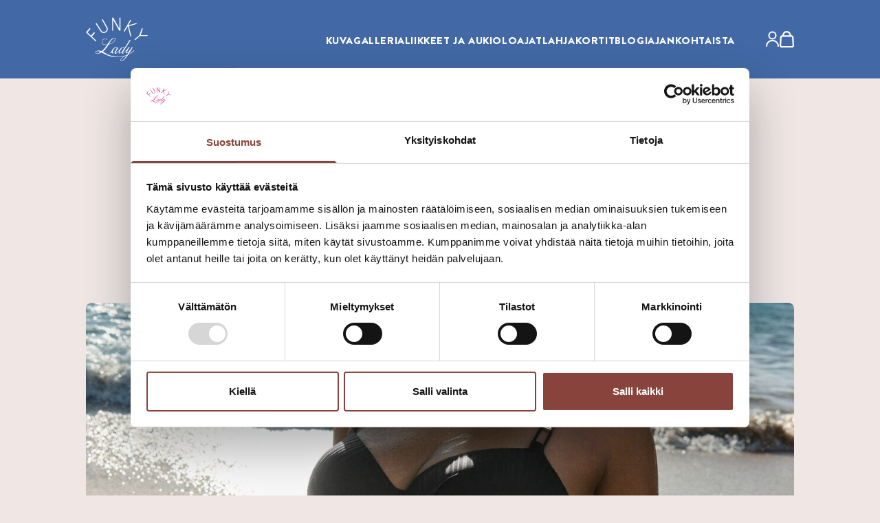

--- FILE ---
content_type: text/css
request_url: https://www.funkylady.fi/app/themes/funkylady/public/css/app.b1e233.css
body_size: 27576
content:
.carousel{box-sizing:border-box;position:relative}.carousel *,.carousel :after,.carousel :before{box-sizing:inherit}.carousel.is-draggable{cursor:move;cursor:-webkit-grab;cursor:grab}.carousel.is-dragging{cursor:move;cursor:-webkit-grabbing;cursor:grabbing}.carousel__viewport{max-height:100%;max-width:100%;overflow:hidden;position:relative}.carousel__track{display:flex}.carousel__slide{flex:0 0 auto;max-width:100%;overflow-x:hidden;overflow-y:auto;overscroll-behavior:contain;padding:1rem;position:relative;width:60%;width:var(--carousel-slide-width,60%)}.has-dots{margin-bottom:calc(.5rem + 22px)}.carousel__dots{display:flex;justify-content:center;left:0;list-style:none;margin:0 auto;padding:0;position:absolute;right:0;top:calc(100% + .5rem);-webkit-user-select:none;-moz-user-select:none;user-select:none}.carousel__dots .carousel__dot{cursor:pointer;display:block;height:22px;margin:0;padding:0;position:relative;width:22px}.carousel__dots .carousel__dot:after{background-color:currentColor;border-radius:50%;content:"";height:8px;left:50%;opacity:.25;position:absolute;top:50%;transform:translate(-50%,-50%);transition:opacity .15s ease-in-out;width:8px}.carousel__dots .carousel__dot.is-selected:after{opacity:1}.carousel__button{align-items:center;background:transparent;background:var(--carousel-button-bg,transparent);border:0;border-radius:50%;border-radius:var(--carousel-button-border-radius,50%);box-shadow:none;box-shadow:var(--carousel-button-shadow,none);color:currentColor;color:var(--carousel-button-color,currentColor);cursor:pointer;display:flex;height:48px;height:var(--carousel-button-height,48px);justify-content:center;padding:0;pointer-events:all;transition:opacity .15s ease;width:48px;width:var(--carousel-button-width,48px)}.carousel__button.is-next,.carousel__button.is-prev{position:absolute;top:50%;transform:translateY(-50%)}.carousel__button.is-prev{left:10px}.carousel__button.is-next{right:10px}.carousel__button[disabled]{cursor:default;opacity:.3}.carousel__button svg{fill:none;stroke:currentColor;stroke-width:1.5;stroke-width:var(--carousel-button-svg-stroke-width,1.5);stroke-linejoin:bevel;stroke-linecap:round;filter:none;filter:var(--carousel-button-svg-filter,none);height:50%;height:var(--carousel-button-svg-height,50%);pointer-events:none;width:50%;width:var(--carousel-button-svg-width,50%)}html.with-fancybox{scroll-behavior:auto}body.compensate-for-scrollbar{overflow:hidden!important;touch-action:none}.fancybox__container{-webkit-tap-highlight-color:rgba(0,0,0,0);--carousel-button-width:48px;--carousel-button-height:48px;--carousel-button-svg-width:24px;--carousel-button-svg-height:24px;--carousel-button-svg-stroke-width:2.5;--carousel-button-svg-filter:drop-shadow(1px 1px 1px rgba(0,0,0,.4));bottom:0;box-sizing:border-box;color:#fff;color:var(--fancybox-color,#fff);direction:ltr;display:flex;flex-direction:column;left:0;margin:0;outline:none;overflow:hidden;padding:env(safe-area-inset-top,0) env(safe-area-inset-right,0) env(safe-area-inset-bottom,0) env(safe-area-inset-left,0);position:fixed;right:0;top:0;transform-origin:top left;z-index:1050}.fancybox__container *,.fancybox__container :after,.fancybox__container :before{box-sizing:inherit}.fancybox__container :focus{outline:none}body:not(.is-using-mouse) .fancybox__container :focus{box-shadow:0 0 0 1px #fff,0 0 0 2px rgba(1,210,232,.94);box-shadow:0 0 0 1px #fff,0 0 0 2px var(--fancybox-accent-color,rgba(1,210,232,.94))}@media (min-width:1024px){.fancybox__container{--carousel-button-width:48px;--carousel-button-height:48px;--carousel-button-svg-width:27px;--carousel-button-svg-height:27px}}.fancybox__backdrop{background:rgba(24,24,27,.92);background:var(--fancybox-bg,rgba(24,24,27,.92));bottom:0;left:0;position:absolute;right:0;top:0;z-index:-1}.fancybox__carousel{flex:1 1 auto;height:100%;min-height:0;position:relative;z-index:10}.fancybox__carousel.has-dots{margin-bottom:calc(.5rem + 22px)}.fancybox__viewport{cursor:default;height:100%;overflow:visible;position:relative;width:100%}.fancybox__track{display:flex;height:100%}.fancybox__slide{--carousel-button-width:36px;--carousel-button-height:36px;--carousel-button-svg-width:22px;--carousel-button-svg-height:22px;display:flex;flex:0 0 auto;flex-direction:column;margin:0;max-width:100%;outline:0;overflow:auto;overscroll-behavior:contain;padding:48px 8px 8px;position:relative;width:100%}.fancybox__slide:after,.fancybox__slide:before{content:"";flex:0 0 0;margin:auto}@media (min-width:1024px){.fancybox__slide{padding:64px 100px}}.fancybox__content{align-self:center;background:#fff;background:var(--fancybox-content-bg,#fff);color:#374151;color:var(--fancybox-content-color,#374151);display:flex;flex-direction:column;margin:0 env(safe-area-inset-right,0) 0 env(safe-area-inset-left,0);padding:36px;position:relative;z-index:20}.fancybox__content :focus:not(.carousel__button.is-close){box-shadow:none;outline:thin dotted}.fancybox__caption{word-wrap:anywhere;align-self:center;color:currentColor;color:var(--fancybox-color,currentColor);cursor:auto;flex-shrink:0;line-height:1.375;margin:0;max-width:100%;padding:1rem 0 0;visibility:visible}.is-loading .fancybox__caption{visibility:hidden}.fancybox__container>.carousel__dots{color:#fff;color:var(--fancybox-color,#fff);top:100%}.fancybox__nav .carousel__button{z-index:40}.fancybox__nav .carousel__button.is-next{right:8px}@media (min-width:1024px){.fancybox__nav .carousel__button.is-next{right:40px}}.fancybox__nav .carousel__button.is-prev{left:8px}@media (min-width:1024px){.fancybox__nav .carousel__button.is-prev{left:40px}}.carousel__button.is-close{position:absolute;right:8px;right:calc(env(safe-area-inset-right, 0px) + 8px);top:8px;top:calc(env(safe-area-inset-top, 0px) + 8px);z-index:40}@media (min-width:1024px){.carousel__button.is-close{right:40px}}.fancybox__content>.carousel__button.is-close{color:#fff;color:var(--fancybox-color,#fff);position:absolute;right:0;top:-40px}.fancybox__no-click,.fancybox__no-click button{pointer-events:none}.fancybox__spinner{color:currentColor;color:var(--fancybox-color,currentColor);height:50px;left:50%;position:absolute;top:50%;transform:translate(-50%,-50%);width:50px}.fancybox__slide .fancybox__spinner{cursor:pointer;z-index:1053}.fancybox__spinner svg{-webkit-animation:fancybox-rotate 2s linear infinite;animation:fancybox-rotate 2s linear infinite;bottom:0;height:100%;left:0;margin:auto;position:absolute;right:0;top:0;transform-origin:center center;width:100%}.fancybox__spinner svg circle{fill:none;stroke-width:2.75;stroke-miterlimit:10;stroke-dasharray:1,200;stroke-dashoffset:0;stroke-linecap:round;stroke:currentColor;-webkit-animation:fancybox-dash 1.5s ease-in-out infinite;animation:fancybox-dash 1.5s ease-in-out infinite}@-webkit-keyframes fancybox-rotate{to{transform:rotate(1turn)}}@keyframes fancybox-rotate{to{transform:rotate(1turn)}}@-webkit-keyframes fancybox-dash{0%{stroke-dasharray:1,200;stroke-dashoffset:0}50%{stroke-dasharray:89,200;stroke-dashoffset:-35px}to{stroke-dasharray:89,200;stroke-dashoffset:-124px}}@keyframes fancybox-dash{0%{stroke-dasharray:1,200;stroke-dashoffset:0}50%{stroke-dasharray:89,200;stroke-dashoffset:-35px}to{stroke-dasharray:89,200;stroke-dashoffset:-124px}}.carousel__button.is-close,.carousel__dots,.fancybox__backdrop,.fancybox__caption,.fancybox__nav{opacity:1;opacity:var(--fancybox-opacity,1)}.fancybox__container.is-animated[aria-hidden=false] .carousel__button.is-close,.fancybox__container.is-animated[aria-hidden=false] .carousel__dots,.fancybox__container.is-animated[aria-hidden=false] .fancybox__backdrop,.fancybox__container.is-animated[aria-hidden=false] .fancybox__caption,.fancybox__container.is-animated[aria-hidden=false] .fancybox__nav{-webkit-animation:fancybox-fadeIn .15s ease backwards;animation:fancybox-fadeIn .15s ease backwards}.fancybox__container.is-animated.is-closing .carousel__button.is-close,.fancybox__container.is-animated.is-closing .carousel__dots,.fancybox__container.is-animated.is-closing .fancybox__backdrop,.fancybox__container.is-animated.is-closing .fancybox__caption,.fancybox__container.is-animated.is-closing .fancybox__nav{-webkit-animation:fancybox-fadeOut .15s ease both;animation:fancybox-fadeOut .15s ease both}.fancybox-fadeIn{-webkit-animation:fancybox-fadeIn .15s ease both;animation:fancybox-fadeIn .15s ease both}.fancybox-fadeOut{-webkit-animation:fancybox-fadeOut .1s ease both;animation:fancybox-fadeOut .1s ease both}.fancybox-zoomInUp{-webkit-animation:fancybox-zoomInUp .2s ease both;animation:fancybox-zoomInUp .2s ease both}.fancybox-zoomOutDown{-webkit-animation:fancybox-zoomOutDown .15s ease both;animation:fancybox-zoomOutDown .15s ease both}.fancybox-throwOutUp{-webkit-animation:fancybox-throwOutUp .15s ease both;animation:fancybox-throwOutUp .15s ease both}.fancybox-throwOutDown{-webkit-animation:fancybox-throwOutDown .15s ease both;animation:fancybox-throwOutDown .15s ease both}@-webkit-keyframes fancybox-fadeIn{0%{opacity:0}to{opacity:1}}@keyframes fancybox-fadeIn{0%{opacity:0}to{opacity:1}}@-webkit-keyframes fancybox-fadeOut{to{opacity:0}}@keyframes fancybox-fadeOut{to{opacity:0}}@-webkit-keyframes fancybox-zoomInUp{0%{opacity:0;transform:scale(.97) translate3d(0,16px,0)}to{opacity:1;transform:scale(1) translateZ(0)}}@keyframes fancybox-zoomInUp{0%{opacity:0;transform:scale(.97) translate3d(0,16px,0)}to{opacity:1;transform:scale(1) translateZ(0)}}@-webkit-keyframes fancybox-zoomOutDown{to{opacity:0;transform:scale(.97) translate3d(0,16px,0)}}@keyframes fancybox-zoomOutDown{to{opacity:0;transform:scale(.97) translate3d(0,16px,0)}}@-webkit-keyframes fancybox-throwOutUp{to{opacity:0;transform:translate3d(0,-30%,0)}}@keyframes fancybox-throwOutUp{to{opacity:0;transform:translate3d(0,-30%,0)}}@-webkit-keyframes fancybox-throwOutDown{to{opacity:0;transform:translate3d(0,30%,0)}}@keyframes fancybox-throwOutDown{to{opacity:0;transform:translate3d(0,30%,0)}}.fancybox__carousel .carousel__slide{scrollbar-color:#ccc hsla(0,0%,100%,.1);scrollbar-width:thin}.fancybox__carousel .carousel__slide::-webkit-scrollbar{height:8px;width:8px}.fancybox__carousel .carousel__slide::-webkit-scrollbar-track{background-color:hsla(0,0%,100%,.1)}.fancybox__carousel .carousel__slide::-webkit-scrollbar-thumb{background-color:#ccc;border-radius:2px;box-shadow:inset 0 0 4px rgba(0,0,0,.2)}.fancybox__carousel.is-draggable .fancybox__slide,.fancybox__carousel.is-draggable .fancybox__slide .fancybox__content{cursor:move;cursor:-webkit-grab;cursor:grab}.fancybox__carousel.is-dragging .fancybox__slide,.fancybox__carousel.is-dragging .fancybox__slide .fancybox__content{cursor:move;cursor:-webkit-grabbing;cursor:grabbing}.fancybox__carousel .fancybox__slide .fancybox__content{cursor:auto}.fancybox__carousel .fancybox__slide.can-zoom_in .fancybox__content{cursor:zoom-in}.fancybox__carousel .fancybox__slide.can-zoom_out .fancybox__content{cursor:zoom-out}.fancybox__carousel .fancybox__slide.is-draggable .fancybox__content{cursor:move;cursor:-webkit-grab;cursor:grab}.fancybox__carousel .fancybox__slide.is-dragging .fancybox__content{cursor:move;cursor:-webkit-grabbing;cursor:grabbing}.fancybox__image{transform-origin:0 0;transition:none;-webkit-user-select:none;-moz-user-select:none;user-select:none}.has-image .fancybox__content{background:transparent;min-height:1px;padding:0}.is-closing .has-image .fancybox__content{overflow:visible}.has-image[data-image-fit=contain]{overflow:visible;touch-action:none}.has-image[data-image-fit=contain] .fancybox__content{flex-direction:row;flex-wrap:wrap}.has-image[data-image-fit=contain] .fancybox__image{max-height:100%;max-width:100%;object-fit:contain}.has-image[data-image-fit=contain-w]{overflow-x:hidden;overflow-y:auto}.has-image[data-image-fit=contain-w] .fancybox__content{min-height:auto}.has-image[data-image-fit=contain-w] .fancybox__image{height:auto;max-width:100%}.has-image[data-image-fit=cover]{overflow:visible;touch-action:none}.has-image[data-image-fit=cover] .fancybox__content{height:100%;width:100%}.has-image[data-image-fit=cover] .fancybox__image{height:100%;object-fit:cover;width:100%}.fancybox__carousel .fancybox__slide.has-html5video .fancybox__content,.fancybox__carousel .fancybox__slide.has-iframe .fancybox__content,.fancybox__carousel .fancybox__slide.has-map .fancybox__content,.fancybox__carousel .fancybox__slide.has-pdf .fancybox__content,.fancybox__carousel .fancybox__slide.has-video .fancybox__content{flex-shrink:1;max-width:100%;min-height:1px;overflow:visible}.fancybox__carousel .fancybox__slide.has-iframe .fancybox__content,.fancybox__carousel .fancybox__slide.has-map .fancybox__content,.fancybox__carousel .fancybox__slide.has-pdf .fancybox__content{height:80%;width:100%}.fancybox__carousel .fancybox__slide.has-html5video .fancybox__content,.fancybox__carousel .fancybox__slide.has-video .fancybox__content{height:540px;max-height:100%;max-width:100%;width:960px}.fancybox__carousel .fancybox__slide.has-html5video .fancybox__content,.fancybox__carousel .fancybox__slide.has-map .fancybox__content,.fancybox__carousel .fancybox__slide.has-pdf .fancybox__content,.fancybox__carousel .fancybox__slide.has-video .fancybox__content{background:rgba(24,24,27,.9);color:#fff;padding:0}.fancybox__carousel .fancybox__slide.has-map .fancybox__content{background:#e5e3df}.fancybox__html5video,.fancybox__iframe{background:transparent;border:0;display:block;height:100%;width:100%}.fancybox-placeholder{clip:rect(0,0,0,0);border-width:0;height:1px;margin:-1px;overflow:hidden;padding:0;position:absolute;white-space:nowrap;width:1px}.fancybox__thumbs{flex:0 0 auto;opacity:1;opacity:var(--fancybox-opacity,1);padding:0 3px;position:relative}.fancybox__container.is-animated[aria-hidden=false] .fancybox__thumbs{-webkit-animation:fancybox-fadeIn .15s ease-in backwards;animation:fancybox-fadeIn .15s ease-in backwards}.fancybox__container.is-animated.is-closing .fancybox__thumbs{opacity:0}.fancybox__thumbs .carousel__slide{align-items:center;box-sizing:initial;cursor:pointer;display:flex;flex:0 0 auto;justify-content:center;margin:0;overflow:visible;padding:8px 3px;width:96px;width:var(--fancybox-thumbs-width,96px)}.fancybox__thumbs .carousel__slide .fancybox__thumb:after{border:5px solid rgba(34,213,233,.96);border-color:var(--fancybox-accent-color,rgba(34,213,233,.96));border-radius:4px;border-radius:var(--fancybox-thumbs-border-radius,4px);bottom:0;content:"";left:0;opacity:0;position:absolute;right:0;top:0;transition:opacity .15s ease}.fancybox__thumbs .carousel__slide.is-nav-selected .fancybox__thumb:after{opacity:.92}.fancybox__thumbs .carousel__slide>*{pointer-events:none;-webkit-user-select:none;-moz-user-select:none;user-select:none}.fancybox__thumb{background-color:hsla(0,0%,100%,.1);background-position:50%;background-repeat:no-repeat;background-size:cover;border-radius:4px;border-radius:var(--fancybox-thumbs-border-radius,4px);padding-top:66.66667%;padding-top:calc(100%/(var(--fancybox-thumbs-ratio, 1.5)));position:relative;width:100%}.fancybox__toolbar{--carousel-button-svg-width:20px;--carousel-button-svg-height:20px;background:linear-gradient(0deg,transparent 0,rgba(0,0,0,.006) 8.1%,rgba(0,0,0,.021) 15.5%,rgba(0,0,0,.046) 22.5%,rgba(0,0,0,.077) 29%,rgba(0,0,0,.114) 35.3%,rgba(0,0,0,.155) 41.2%,rgba(0,0,0,.198) 47.1%,rgba(0,0,0,.242) 52.9%,rgba(0,0,0,.285) 58.8%,rgba(0,0,0,.326) 64.7%,rgba(0,0,0,.363) 71%,rgba(0,0,0,.394) 77.5%,rgba(0,0,0,.419) 84.5%,rgba(0,0,0,.434) 91.9%,rgba(0,0,0,.44));display:flex;justify-content:space-between;left:0;opacity:1;opacity:var(--fancybox-opacity,1);padding:0;position:absolute;right:0;text-shadow:1px 1px 1px rgba(0,0,0,.4);text-shadow:var(--fancybox-toolbar-text-shadow,1px 1px 1px rgba(0,0,0,.4));top:0;touch-action:none;z-index:20}@media (min-width:1024px){.fancybox__toolbar{padding:8px}}.fancybox__container.is-animated[aria-hidden=false] .fancybox__toolbar{-webkit-animation:fancybox-fadeIn .15s ease-in backwards;animation:fancybox-fadeIn .15s ease-in backwards}.fancybox__container.is-animated.is-closing .fancybox__toolbar{opacity:0}.fancybox__toolbar__items{display:flex}.fancybox__toolbar__items--left{margin-right:auto}.fancybox__toolbar__items--center{left:50%;position:absolute;transform:translateX(-50%)}.fancybox__toolbar__items--right{margin-left:auto}@media(max-width:640px){.fancybox__toolbar__items--center:not(:last-child){display:none}}.fancybox__counter{font-feature-settings:"tnum";-webkit-font-smoothing:subpixel-antialiased;font-size:17px;font-variant-numeric:tabular-nums;line-height:48px;line-height:var(--carousel-button-height,48px);min-width:72px;padding:0 10px;text-align:center}.fancybox__progress{background:rgba(34,213,233,.96);background:var(--fancybox-accent-color,rgba(34,213,233,.96));height:3px;left:0;position:absolute;right:0;top:0;transform:scaleX(0);transform-origin:0;transition-property:transform;transition-timing-function:linear;-webkit-user-select:none;-moz-user-select:none;user-select:none;z-index:30}.fancybox__container:-webkit-full-screen::backdrop{opacity:0}.fancybox__container:fullscreen::-webkit-backdrop{opacity:0}.fancybox__container:fullscreen::backdrop{opacity:0}.fancybox__button--fullscreen g:nth-child(2){display:none}.fancybox__container:-webkit-full-screen .fancybox__button--fullscreen g:first-child{display:none}.fancybox__container:fullscreen .fancybox__button--fullscreen g:first-child{display:none}.fancybox__container:-webkit-full-screen .fancybox__button--fullscreen g:nth-child(2){display:block}.fancybox__container:fullscreen .fancybox__button--fullscreen g:nth-child(2){display:block}.fancybox__button--slideshow g:nth-child(2),.fancybox__container.has-slideshow .fancybox__button--slideshow g:first-child{display:none}.fancybox__container.has-slideshow .fancybox__button--slideshow g:nth-child(2){display:block}.hamburger{background-color:initial;border:0;color:inherit;cursor:pointer;display:inline-block;font:inherit;margin:0;overflow:visible;padding:15px;text-transform:none;transition-duration:.15s;transition-property:opacity,filter;transition-timing-function:linear}.hamburger.is-active:hover,.hamburger:hover{opacity:.7}.hamburger.is-active .hamburger-inner,.hamburger.is-active .hamburger-inner:after,.hamburger.is-active .hamburger-inner:before{background-color:#000}.hamburger-box{display:inline-block;height:24px;position:relative;width:40px}.hamburger-inner{display:block;margin-top:-2px;top:50%}.hamburger-inner,.hamburger-inner:after,.hamburger-inner:before{background-color:#000;border-radius:4px;height:4px;position:absolute;transition-duration:.15s;transition-property:transform;transition-timing-function:ease;width:40px}.hamburger-inner:after,.hamburger-inner:before{content:"";display:block}.hamburger-inner:before{top:-10px}.hamburger-inner:after{bottom:-10px}.hamburger--3dx .hamburger-box{perspective:80px}.hamburger--3dx .hamburger-inner{transition:transform .15s cubic-bezier(.645,.045,.355,1),background-color 0s cubic-bezier(.645,.045,.355,1) .1s}.hamburger--3dx .hamburger-inner:after,.hamburger--3dx .hamburger-inner:before{transition:transform 0s cubic-bezier(.645,.045,.355,1) .1s}.hamburger--3dx.is-active .hamburger-inner{background-color:initial!important;transform:rotateY(180deg)}.hamburger--3dx.is-active .hamburger-inner:before{transform:translate3d(0,10px,0) rotate(45deg)}.hamburger--3dx.is-active .hamburger-inner:after{transform:translate3d(0,-10px,0) rotate(-45deg)}.hamburger--3dx-r .hamburger-box{perspective:80px}.hamburger--3dx-r .hamburger-inner{transition:transform .15s cubic-bezier(.645,.045,.355,1),background-color 0s cubic-bezier(.645,.045,.355,1) .1s}.hamburger--3dx-r .hamburger-inner:after,.hamburger--3dx-r .hamburger-inner:before{transition:transform 0s cubic-bezier(.645,.045,.355,1) .1s}.hamburger--3dx-r.is-active .hamburger-inner{background-color:initial!important;transform:rotateY(-180deg)}.hamburger--3dx-r.is-active .hamburger-inner:before{transform:translate3d(0,10px,0) rotate(45deg)}.hamburger--3dx-r.is-active .hamburger-inner:after{transform:translate3d(0,-10px,0) rotate(-45deg)}.hamburger--3dy .hamburger-box{perspective:80px}.hamburger--3dy .hamburger-inner{transition:transform .15s cubic-bezier(.645,.045,.355,1),background-color 0s cubic-bezier(.645,.045,.355,1) .1s}.hamburger--3dy .hamburger-inner:after,.hamburger--3dy .hamburger-inner:before{transition:transform 0s cubic-bezier(.645,.045,.355,1) .1s}.hamburger--3dy.is-active .hamburger-inner{background-color:initial!important;transform:rotateX(-180deg)}.hamburger--3dy.is-active .hamburger-inner:before{transform:translate3d(0,10px,0) rotate(45deg)}.hamburger--3dy.is-active .hamburger-inner:after{transform:translate3d(0,-10px,0) rotate(-45deg)}.hamburger--3dy-r .hamburger-box{perspective:80px}.hamburger--3dy-r .hamburger-inner{transition:transform .15s cubic-bezier(.645,.045,.355,1),background-color 0s cubic-bezier(.645,.045,.355,1) .1s}.hamburger--3dy-r .hamburger-inner:after,.hamburger--3dy-r .hamburger-inner:before{transition:transform 0s cubic-bezier(.645,.045,.355,1) .1s}.hamburger--3dy-r.is-active .hamburger-inner{background-color:initial!important;transform:rotateX(180deg)}.hamburger--3dy-r.is-active .hamburger-inner:before{transform:translate3d(0,10px,0) rotate(45deg)}.hamburger--3dy-r.is-active .hamburger-inner:after{transform:translate3d(0,-10px,0) rotate(-45deg)}.hamburger--3dxy .hamburger-box{perspective:80px}.hamburger--3dxy .hamburger-inner{transition:transform .15s cubic-bezier(.645,.045,.355,1),background-color 0s cubic-bezier(.645,.045,.355,1) .1s}.hamburger--3dxy .hamburger-inner:after,.hamburger--3dxy .hamburger-inner:before{transition:transform 0s cubic-bezier(.645,.045,.355,1) .1s}.hamburger--3dxy.is-active .hamburger-inner{background-color:initial!important;transform:rotateX(180deg) rotateY(180deg)}.hamburger--3dxy.is-active .hamburger-inner:before{transform:translate3d(0,10px,0) rotate(45deg)}.hamburger--3dxy.is-active .hamburger-inner:after{transform:translate3d(0,-10px,0) rotate(-45deg)}.hamburger--3dxy-r .hamburger-box{perspective:80px}.hamburger--3dxy-r .hamburger-inner{transition:transform .15s cubic-bezier(.645,.045,.355,1),background-color 0s cubic-bezier(.645,.045,.355,1) .1s}.hamburger--3dxy-r .hamburger-inner:after,.hamburger--3dxy-r .hamburger-inner:before{transition:transform 0s cubic-bezier(.645,.045,.355,1) .1s}.hamburger--3dxy-r.is-active .hamburger-inner{background-color:initial!important;transform:rotateX(180deg) rotateY(180deg) rotate(-180deg)}.hamburger--3dxy-r.is-active .hamburger-inner:before{transform:translate3d(0,10px,0) rotate(45deg)}.hamburger--3dxy-r.is-active .hamburger-inner:after{transform:translate3d(0,-10px,0) rotate(-45deg)}.hamburger--arrow.is-active .hamburger-inner:before{transform:translate3d(-8px,0,0) rotate(-45deg) scaleX(.7)}.hamburger--arrow.is-active .hamburger-inner:after{transform:translate3d(-8px,0,0) rotate(45deg) scaleX(.7)}.hamburger--arrow-r.is-active .hamburger-inner:before{transform:translate3d(8px,0,0) rotate(45deg) scaleX(.7)}.hamburger--arrow-r.is-active .hamburger-inner:after{transform:translate3d(8px,0,0) rotate(-45deg) scaleX(.7)}.hamburger--arrowalt .hamburger-inner:before{transition:top .1s ease .1s,transform .1s cubic-bezier(.165,.84,.44,1)}.hamburger--arrowalt .hamburger-inner:after{transition:bottom .1s ease .1s,transform .1s cubic-bezier(.165,.84,.44,1)}.hamburger--arrowalt.is-active .hamburger-inner:before{top:0;transform:translate3d(-8px,-10px,0) rotate(-45deg) scaleX(.7);transition:top .1s ease,transform .1s cubic-bezier(.895,.03,.685,.22) .1s}.hamburger--arrowalt.is-active .hamburger-inner:after{bottom:0;transform:translate3d(-8px,10px,0) rotate(45deg) scaleX(.7);transition:bottom .1s ease,transform .1s cubic-bezier(.895,.03,.685,.22) .1s}.hamburger--arrowalt-r .hamburger-inner:before{transition:top .1s ease .1s,transform .1s cubic-bezier(.165,.84,.44,1)}.hamburger--arrowalt-r .hamburger-inner:after{transition:bottom .1s ease .1s,transform .1s cubic-bezier(.165,.84,.44,1)}.hamburger--arrowalt-r.is-active .hamburger-inner:before{top:0;transform:translate3d(8px,-10px,0) rotate(45deg) scaleX(.7);transition:top .1s ease,transform .1s cubic-bezier(.895,.03,.685,.22) .1s}.hamburger--arrowalt-r.is-active .hamburger-inner:after{bottom:0;transform:translate3d(8px,10px,0) rotate(-45deg) scaleX(.7);transition:bottom .1s ease,transform .1s cubic-bezier(.895,.03,.685,.22) .1s}.hamburger--arrowturn.is-active .hamburger-inner{transform:rotate(-180deg)}.hamburger--arrowturn.is-active .hamburger-inner:before{transform:translate3d(8px,0,0) rotate(45deg) scaleX(.7)}.hamburger--arrowturn.is-active .hamburger-inner:after{transform:translate3d(8px,0,0) rotate(-45deg) scaleX(.7)}.hamburger--arrowturn-r.is-active .hamburger-inner{transform:rotate(-180deg)}.hamburger--arrowturn-r.is-active .hamburger-inner:before{transform:translate3d(-8px,0,0) rotate(-45deg) scaleX(.7)}.hamburger--arrowturn-r.is-active .hamburger-inner:after{transform:translate3d(-8px,0,0) rotate(45deg) scaleX(.7)}.hamburger--boring .hamburger-inner,.hamburger--boring .hamburger-inner:after,.hamburger--boring .hamburger-inner:before{transition-property:none}.hamburger--boring.is-active .hamburger-inner{transform:rotate(45deg)}.hamburger--boring.is-active .hamburger-inner:before{opacity:0;top:0}.hamburger--boring.is-active .hamburger-inner:after{bottom:0;transform:rotate(-90deg)}.hamburger--collapse .hamburger-inner{bottom:0;top:auto;transition-delay:.13s;transition-duration:.13s;transition-timing-function:cubic-bezier(.55,.055,.675,.19)}.hamburger--collapse .hamburger-inner:after{top:-20px;transition:top .2s cubic-bezier(.33333,.66667,.66667,1) .2s,opacity .1s linear}.hamburger--collapse .hamburger-inner:before{transition:top .12s cubic-bezier(.33333,.66667,.66667,1) .2s,transform .13s cubic-bezier(.55,.055,.675,.19)}.hamburger--collapse.is-active .hamburger-inner{transform:translate3d(0,-10px,0) rotate(-45deg);transition-delay:.22s;transition-timing-function:cubic-bezier(.215,.61,.355,1)}.hamburger--collapse.is-active .hamburger-inner:after{opacity:0;top:0;transition:top .2s cubic-bezier(.33333,0,.66667,.33333),opacity .1s linear .22s}.hamburger--collapse.is-active .hamburger-inner:before{top:0;transform:rotate(-90deg);transition:top .1s cubic-bezier(.33333,0,.66667,.33333) .16s,transform .13s cubic-bezier(.215,.61,.355,1) .25s}.hamburger--collapse-r .hamburger-inner{bottom:0;top:auto;transition-delay:.13s;transition-duration:.13s;transition-timing-function:cubic-bezier(.55,.055,.675,.19)}.hamburger--collapse-r .hamburger-inner:after{top:-20px;transition:top .2s cubic-bezier(.33333,.66667,.66667,1) .2s,opacity .1s linear}.hamburger--collapse-r .hamburger-inner:before{transition:top .12s cubic-bezier(.33333,.66667,.66667,1) .2s,transform .13s cubic-bezier(.55,.055,.675,.19)}.hamburger--collapse-r.is-active .hamburger-inner{transform:translate3d(0,-10px,0) rotate(45deg);transition-delay:.22s;transition-timing-function:cubic-bezier(.215,.61,.355,1)}.hamburger--collapse-r.is-active .hamburger-inner:after{opacity:0;top:0;transition:top .2s cubic-bezier(.33333,0,.66667,.33333),opacity .1s linear .22s}.hamburger--collapse-r.is-active .hamburger-inner:before{top:0;transform:rotate(90deg);transition:top .1s cubic-bezier(.33333,0,.66667,.33333) .16s,transform .13s cubic-bezier(.215,.61,.355,1) .25s}.hamburger--elastic .hamburger-inner{top:2px;transition-duration:.275s;transition-timing-function:cubic-bezier(.68,-.55,.265,1.55)}.hamburger--elastic .hamburger-inner:before{top:10px;transition:opacity .125s ease .275s}.hamburger--elastic .hamburger-inner:after{top:20px;transition:transform .275s cubic-bezier(.68,-.55,.265,1.55)}.hamburger--elastic.is-active .hamburger-inner{transform:translate3d(0,10px,0) rotate(135deg);transition-delay:75ms}.hamburger--elastic.is-active .hamburger-inner:before{opacity:0;transition-delay:0s}.hamburger--elastic.is-active .hamburger-inner:after{transform:translate3d(0,-20px,0) rotate(-270deg);transition-delay:75ms}.hamburger--elastic-r .hamburger-inner{top:2px;transition-duration:.275s;transition-timing-function:cubic-bezier(.68,-.55,.265,1.55)}.hamburger--elastic-r .hamburger-inner:before{top:10px;transition:opacity .125s ease .275s}.hamburger--elastic-r .hamburger-inner:after{top:20px;transition:transform .275s cubic-bezier(.68,-.55,.265,1.55)}.hamburger--elastic-r.is-active .hamburger-inner{transform:translate3d(0,10px,0) rotate(-135deg);transition-delay:75ms}.hamburger--elastic-r.is-active .hamburger-inner:before{opacity:0;transition-delay:0s}.hamburger--elastic-r.is-active .hamburger-inner:after{transform:translate3d(0,-20px,0) rotate(270deg);transition-delay:75ms}.hamburger--emphatic{overflow:hidden}.hamburger--emphatic .hamburger-inner{transition:background-color .125s ease-in .175s}.hamburger--emphatic .hamburger-inner:before{left:0;transition:transform .125s cubic-bezier(.6,.04,.98,.335),top .05s linear .125s,left .125s ease-in .175s}.hamburger--emphatic .hamburger-inner:after{right:0;top:10px;transition:transform .125s cubic-bezier(.6,.04,.98,.335),top .05s linear .125s,right .125s ease-in .175s}.hamburger--emphatic.is-active .hamburger-inner{background-color:initial!important;transition-delay:0s;transition-timing-function:ease-out}.hamburger--emphatic.is-active .hamburger-inner:before{left:-80px;top:-80px;transform:translate3d(80px,80px,0) rotate(45deg);transition:left .125s ease-out,top .05s linear .125s,transform .125s cubic-bezier(.075,.82,.165,1) .175s}.hamburger--emphatic.is-active .hamburger-inner:after{right:-80px;top:-80px;transform:translate3d(-80px,80px,0) rotate(-45deg);transition:right .125s ease-out,top .05s linear .125s,transform .125s cubic-bezier(.075,.82,.165,1) .175s}.hamburger--emphatic-r{overflow:hidden}.hamburger--emphatic-r .hamburger-inner{transition:background-color .125s ease-in .175s}.hamburger--emphatic-r .hamburger-inner:before{left:0;transition:transform .125s cubic-bezier(.6,.04,.98,.335),top .05s linear .125s,left .125s ease-in .175s}.hamburger--emphatic-r .hamburger-inner:after{right:0;top:10px;transition:transform .125s cubic-bezier(.6,.04,.98,.335),top .05s linear .125s,right .125s ease-in .175s}.hamburger--emphatic-r.is-active .hamburger-inner{background-color:initial!important;transition-delay:0s;transition-timing-function:ease-out}.hamburger--emphatic-r.is-active .hamburger-inner:before{left:-80px;top:80px;transform:translate3d(80px,-80px,0) rotate(-45deg);transition:left .125s ease-out,top .05s linear .125s,transform .125s cubic-bezier(.075,.82,.165,1) .175s}.hamburger--emphatic-r.is-active .hamburger-inner:after{right:-80px;top:80px;transform:translate3d(-80px,-80px,0) rotate(45deg);transition:right .125s ease-out,top .05s linear .125s,transform .125s cubic-bezier(.075,.82,.165,1) .175s}.hamburger--minus .hamburger-inner:after,.hamburger--minus .hamburger-inner:before{transition:bottom .08s ease-out 0s,top .08s ease-out 0s,opacity 0s linear}.hamburger--minus.is-active .hamburger-inner:after,.hamburger--minus.is-active .hamburger-inner:before{opacity:0;transition:bottom .08s ease-out,top .08s ease-out,opacity 0s linear .08s}.hamburger--minus.is-active .hamburger-inner:before{top:0}.hamburger--minus.is-active .hamburger-inner:after{bottom:0}.hamburger--slider .hamburger-inner{top:2px}.hamburger--slider .hamburger-inner:before{top:10px;transition-duration:.15s;transition-property:transform,opacity;transition-timing-function:ease}.hamburger--slider .hamburger-inner:after{top:20px}.hamburger--slider.is-active .hamburger-inner{transform:translate3d(0,10px,0) rotate(45deg)}.hamburger--slider.is-active .hamburger-inner:before{opacity:0;transform:rotate(-45deg) translate3d(-5.71429px,-6px,0)}.hamburger--slider.is-active .hamburger-inner:after{transform:translate3d(0,-20px,0) rotate(-90deg)}.hamburger--slider-r .hamburger-inner{top:2px}.hamburger--slider-r .hamburger-inner:before{top:10px;transition-duration:.15s;transition-property:transform,opacity;transition-timing-function:ease}.hamburger--slider-r .hamburger-inner:after{top:20px}.hamburger--slider-r.is-active .hamburger-inner{transform:translate3d(0,10px,0) rotate(-45deg)}.hamburger--slider-r.is-active .hamburger-inner:before{opacity:0;transform:rotate(45deg) translate3d(5.71429px,-6px,0)}.hamburger--slider-r.is-active .hamburger-inner:after{transform:translate3d(0,-20px,0) rotate(90deg)}.hamburger--spin .hamburger-inner{transition-duration:.22s;transition-timing-function:cubic-bezier(.55,.055,.675,.19)}.hamburger--spin .hamburger-inner:before{transition:top .1s ease-in .25s,opacity .1s ease-in}.hamburger--spin .hamburger-inner:after{transition:bottom .1s ease-in .25s,transform .22s cubic-bezier(.55,.055,.675,.19)}.hamburger--spin.is-active .hamburger-inner{transform:rotate(225deg);transition-delay:.12s;transition-timing-function:cubic-bezier(.215,.61,.355,1)}.hamburger--spin.is-active .hamburger-inner:before{opacity:0;top:0;transition:top .1s ease-out,opacity .1s ease-out .12s}.hamburger--spin.is-active .hamburger-inner:after{bottom:0;transform:rotate(-90deg);transition:bottom .1s ease-out,transform .22s cubic-bezier(.215,.61,.355,1) .12s}.hamburger--spin-r .hamburger-inner{transition-duration:.22s;transition-timing-function:cubic-bezier(.55,.055,.675,.19)}.hamburger--spin-r .hamburger-inner:before{transition:top .1s ease-in .25s,opacity .1s ease-in}.hamburger--spin-r .hamburger-inner:after{transition:bottom .1s ease-in .25s,transform .22s cubic-bezier(.55,.055,.675,.19)}.hamburger--spin-r.is-active .hamburger-inner{transform:rotate(-225deg);transition-delay:.12s;transition-timing-function:cubic-bezier(.215,.61,.355,1)}.hamburger--spin-r.is-active .hamburger-inner:before{opacity:0;top:0;transition:top .1s ease-out,opacity .1s ease-out .12s}.hamburger--spin-r.is-active .hamburger-inner:after{bottom:0;transform:rotate(90deg);transition:bottom .1s ease-out,transform .22s cubic-bezier(.215,.61,.355,1) .12s}.hamburger--spring .hamburger-inner{top:2px;transition:background-color 0s linear .13s}.hamburger--spring .hamburger-inner:before{top:10px;transition:top .1s cubic-bezier(.33333,.66667,.66667,1) .2s,transform .13s cubic-bezier(.55,.055,.675,.19)}.hamburger--spring .hamburger-inner:after{top:20px;transition:top .2s cubic-bezier(.33333,.66667,.66667,1) .2s,transform .13s cubic-bezier(.55,.055,.675,.19)}.hamburger--spring.is-active .hamburger-inner{background-color:initial!important;transition-delay:.22s}.hamburger--spring.is-active .hamburger-inner:before{top:0;transform:translate3d(0,10px,0) rotate(45deg);transition:top .1s cubic-bezier(.33333,0,.66667,.33333) .15s,transform .13s cubic-bezier(.215,.61,.355,1) .22s}.hamburger--spring.is-active .hamburger-inner:after{top:0;transform:translate3d(0,10px,0) rotate(-45deg);transition:top .2s cubic-bezier(.33333,0,.66667,.33333),transform .13s cubic-bezier(.215,.61,.355,1) .22s}.hamburger--spring-r .hamburger-inner{bottom:0;top:auto;transition-delay:0s;transition-duration:.13s;transition-timing-function:cubic-bezier(.55,.055,.675,.19)}.hamburger--spring-r .hamburger-inner:after{top:-20px;transition:top .2s cubic-bezier(.33333,.66667,.66667,1) .2s,opacity 0s linear}.hamburger--spring-r .hamburger-inner:before{transition:top .1s cubic-bezier(.33333,.66667,.66667,1) .2s,transform .13s cubic-bezier(.55,.055,.675,.19)}.hamburger--spring-r.is-active .hamburger-inner{transform:translate3d(0,-10px,0) rotate(-45deg);transition-delay:.22s;transition-timing-function:cubic-bezier(.215,.61,.355,1)}.hamburger--spring-r.is-active .hamburger-inner:after{opacity:0;top:0;transition:top .2s cubic-bezier(.33333,0,.66667,.33333),opacity 0s linear .22s}.hamburger--spring-r.is-active .hamburger-inner:before{top:0;transform:rotate(90deg);transition:top .1s cubic-bezier(.33333,0,.66667,.33333) .15s,transform .13s cubic-bezier(.215,.61,.355,1) .22s}.hamburger--stand .hamburger-inner{transition:transform 75ms cubic-bezier(.55,.055,.675,.19) .15s,background-color 0s linear 75ms}.hamburger--stand .hamburger-inner:before{transition:top 75ms ease-in 75ms,transform 75ms cubic-bezier(.55,.055,.675,.19) 0s}.hamburger--stand .hamburger-inner:after{transition:bottom 75ms ease-in 75ms,transform 75ms cubic-bezier(.55,.055,.675,.19) 0s}.hamburger--stand.is-active .hamburger-inner{background-color:initial!important;transform:rotate(90deg);transition:transform 75ms cubic-bezier(.215,.61,.355,1) 0s,background-color 0s linear .15s}.hamburger--stand.is-active .hamburger-inner:before{top:0;transform:rotate(-45deg);transition:top 75ms ease-out .1s,transform 75ms cubic-bezier(.215,.61,.355,1) .15s}.hamburger--stand.is-active .hamburger-inner:after{bottom:0;transform:rotate(45deg);transition:bottom 75ms ease-out .1s,transform 75ms cubic-bezier(.215,.61,.355,1) .15s}.hamburger--stand-r .hamburger-inner{transition:transform 75ms cubic-bezier(.55,.055,.675,.19) .15s,background-color 0s linear 75ms}.hamburger--stand-r .hamburger-inner:before{transition:top 75ms ease-in 75ms,transform 75ms cubic-bezier(.55,.055,.675,.19) 0s}.hamburger--stand-r .hamburger-inner:after{transition:bottom 75ms ease-in 75ms,transform 75ms cubic-bezier(.55,.055,.675,.19) 0s}.hamburger--stand-r.is-active .hamburger-inner{background-color:initial!important;transform:rotate(-90deg);transition:transform 75ms cubic-bezier(.215,.61,.355,1) 0s,background-color 0s linear .15s}.hamburger--stand-r.is-active .hamburger-inner:before{top:0;transform:rotate(-45deg);transition:top 75ms ease-out .1s,transform 75ms cubic-bezier(.215,.61,.355,1) .15s}.hamburger--stand-r.is-active .hamburger-inner:after{bottom:0;transform:rotate(45deg);transition:bottom 75ms ease-out .1s,transform 75ms cubic-bezier(.215,.61,.355,1) .15s}.hamburger--squeeze .hamburger-inner{transition-duration:75ms;transition-timing-function:cubic-bezier(.55,.055,.675,.19)}.hamburger--squeeze .hamburger-inner:before{transition:top 75ms ease .12s,opacity 75ms ease}.hamburger--squeeze .hamburger-inner:after{transition:bottom 75ms ease .12s,transform 75ms cubic-bezier(.55,.055,.675,.19)}.hamburger--squeeze.is-active .hamburger-inner{transform:rotate(45deg);transition-delay:.12s;transition-timing-function:cubic-bezier(.215,.61,.355,1)}.hamburger--squeeze.is-active .hamburger-inner:before{opacity:0;top:0;transition:top 75ms ease,opacity 75ms ease .12s}.hamburger--squeeze.is-active .hamburger-inner:after{bottom:0;transform:rotate(-90deg);transition:bottom 75ms ease,transform 75ms cubic-bezier(.215,.61,.355,1) .12s}.hamburger--vortex .hamburger-inner{transition-duration:.2s;transition-timing-function:cubic-bezier(.19,1,.22,1)}.hamburger--vortex .hamburger-inner:after,.hamburger--vortex .hamburger-inner:before{transition-delay:.1s;transition-duration:0s;transition-timing-function:linear}.hamburger--vortex .hamburger-inner:before{transition-property:top,opacity}.hamburger--vortex .hamburger-inner:after{transition-property:bottom,transform}.hamburger--vortex.is-active .hamburger-inner{transform:rotate(765deg);transition-timing-function:cubic-bezier(.19,1,.22,1)}.hamburger--vortex.is-active .hamburger-inner:after,.hamburger--vortex.is-active .hamburger-inner:before{transition-delay:0s}.hamburger--vortex.is-active .hamburger-inner:before{opacity:0;top:0}.hamburger--vortex.is-active .hamburger-inner:after{bottom:0;transform:rotate(90deg)}.hamburger--vortex-r .hamburger-inner{transition-duration:.2s;transition-timing-function:cubic-bezier(.19,1,.22,1)}.hamburger--vortex-r .hamburger-inner:after,.hamburger--vortex-r .hamburger-inner:before{transition-delay:.1s;transition-duration:0s;transition-timing-function:linear}.hamburger--vortex-r .hamburger-inner:before{transition-property:top,opacity}.hamburger--vortex-r .hamburger-inner:after{transition-property:bottom,transform}.hamburger--vortex-r.is-active .hamburger-inner{transform:rotate(-765deg);transition-timing-function:cubic-bezier(.19,1,.22,1)}.hamburger--vortex-r.is-active .hamburger-inner:after,.hamburger--vortex-r.is-active .hamburger-inner:before{transition-delay:0s}.hamburger--vortex-r.is-active .hamburger-inner:before{opacity:0;top:0}.hamburger--vortex-r.is-active .hamburger-inner:after{bottom:0;transform:rotate(-90deg)}.slick-slider{-webkit-touch-callout:none;-webkit-tap-highlight-color:rgba(0,0,0,0);box-sizing:border-box;touch-action:pan-y;-webkit-user-select:none;-moz-user-select:none;user-select:none}.slick-list,.slick-slider{display:block;position:relative}.slick-list{margin:0;overflow:hidden;padding:0}.slick-list:focus{outline:none}.slick-list.dragging{cursor:pointer;cursor:hand}.slick-slider .slick-list,.slick-slider .slick-track{transform:translateZ(0)}.slick-track{display:block;left:0;margin-left:auto;margin-right:auto;position:relative;top:0}.slick-track:after,.slick-track:before{content:"";display:table}.slick-track:after{clear:both}.slick-loading .slick-track{visibility:hidden}.slick-slide{display:none;float:left;height:100%;min-height:1px}[dir=rtl] .slick-slide{float:right}.slick-slide img{display:block}.slick-slide.slick-loading img{display:none}.slick-slide.dragging img{pointer-events:none}.slick-initialized .slick-slide{display:block}.slick-loading .slick-slide{visibility:hidden}.slick-vertical .slick-slide{border:1px solid transparent;display:block;height:auto}.slick-arrow.slick-hidden{display:none}*,:after,:before{border:0 solid #e5e7eb;box-sizing:border-box}:after,:before{--tw-content:""}html{-webkit-text-size-adjust:100%;font-family:ui-sans-serif,system-ui,-apple-system,Segoe UI,Roboto,Ubuntu,Cantarell,Noto Sans,sans-serif,BlinkMacSystemFont,Helvetica Neue,Arial,Apple Color Emoji,Segoe UI Emoji,Segoe UI Symbol,Noto Color Emoji;line-height:1.5;-moz-tab-size:4;tab-size:4}body{line-height:inherit;margin:0}hr{border-top-width:1px;color:inherit;height:0}abbr:where([title]){text-decoration:underline;-webkit-text-decoration:underline dotted currentColor;text-decoration:underline dotted currentColor}h1,h2,h3,h4,h5,h6{font-size:inherit;font-weight:inherit}a{color:inherit;text-decoration:inherit}b,strong{font-weight:bolder}code,kbd,pre,samp{font-family:ui-monospace,SFMono-Regular,Menlo,Monaco,Consolas,Liberation Mono,Courier New,monospace;font-size:1em}small{font-size:80%}sub,sup{font-size:75%;line-height:0;position:relative;vertical-align:initial}sub{bottom:-.25em}sup{top:-.5em}table{border-collapse:collapse;border-color:inherit;text-indent:0}button,input,optgroup,select,textarea{color:inherit;font-family:inherit;font-size:100%;font-weight:inherit;line-height:inherit;margin:0;padding:0}button,select{text-transform:none}[type=button],[type=reset],[type=submit],button{-webkit-appearance:button;background-color:initial;background-image:none}:-moz-focusring{outline:auto}:-moz-ui-invalid{box-shadow:none}progress{vertical-align:initial}::-webkit-inner-spin-button,::-webkit-outer-spin-button{height:auto}[type=search]{-webkit-appearance:textfield;outline-offset:-2px}::-webkit-search-decoration{-webkit-appearance:none}::-webkit-file-upload-button{-webkit-appearance:button;font:inherit}summary{display:list-item}blockquote,dd,dl,figure,h1,h2,h3,h4,h5,h6,hr,p,pre{margin:0}fieldset{margin:0}fieldset,legend{padding:0}menu,ol,ul{list-style:none;margin:0;padding:0}textarea{resize:vertical}input::-moz-placeholder,textarea::-moz-placeholder{color:#9ca3af}input::placeholder,textarea::placeholder{color:#9ca3af}[role=button],button{cursor:pointer}:disabled{cursor:default}audio,canvas,embed,iframe,img,object,svg,video{display:block;vertical-align:middle}img,video{height:auto;max-width:100%}[multiple],[type=date],[type=datetime-local],[type=email],[type=month],[type=number],[type=password],[type=search],[type=tel],[type=text],[type=time],[type=url],[type=week],select,textarea{--tw-shadow:0 0 transparent;-webkit-appearance:none;-moz-appearance:none;appearance:none;background-color:#fff;border-color:#6b7280;border-radius:0;border-width:1px;font-size:1rem;line-height:1.5rem;padding:.5rem .75rem}[multiple]:focus,[type=date]:focus,[type=datetime-local]:focus,[type=email]:focus,[type=month]:focus,[type=number]:focus,[type=password]:focus,[type=search]:focus,[type=tel]:focus,[type=text]:focus,[type=time]:focus,[type=url]:focus,[type=week]:focus,select:focus,textarea:focus{--tw-ring-inset:var(--tw-empty,   );--tw-ring-offset-width:0px;--tw-ring-offset-color:#fff;--tw-ring-color:#1c64f2;--tw-ring-offset-shadow:var(--tw-ring-inset) 0 0 0 var(--tw-ring-offset-width) var(--tw-ring-offset-color);--tw-ring-shadow:var(--tw-ring-inset) 0 0 0 calc(1px + var(--tw-ring-offset-width)) var(--tw-ring-color);border-color:#1c64f2;box-shadow:var(--tw-ring-offset-shadow),var(--tw-ring-shadow),var(--tw-shadow);outline:2px solid transparent;outline-offset:2px}input::-moz-placeholder,textarea::-moz-placeholder{color:#6b7280;opacity:1}input::placeholder,textarea::placeholder{color:#6b7280;opacity:1}::-webkit-datetime-edit-fields-wrapper{padding:0}::-webkit-date-and-time-value{min-height:1.5em}select{color-adjust:exact;background-image:url("data:image/svg+xml;charset=utf-8,%3Csvg xmlns='http://www.w3.org/2000/svg' fill='none' viewBox='0 0 20 20'%3E%3Cpath stroke='%236B7280' stroke-linecap='round' stroke-linejoin='round' stroke-width='1.5' d='m6 8 4 4 4-4'/%3E%3C/svg%3E");background-position:right .5rem center;background-repeat:no-repeat;background-size:1.5em 1.5em;padding-right:2.5rem;-webkit-print-color-adjust:exact;print-color-adjust:exact}[multiple]{color-adjust:inherit;background-image:none;background-position:0 0;background-repeat:repeat;background-size:initial;padding-right:.75rem;-webkit-print-color-adjust:inherit;print-color-adjust:inherit}[type=checkbox],[type=radio]{color-adjust:exact;--tw-shadow:0 0 transparent;-webkit-appearance:none;-moz-appearance:none;appearance:none;background-color:#fff;background-origin:border-box;border-color:#6b7280;border-width:1px;color:#1c64f2;display:inline-block;flex-shrink:0;height:1rem;padding:0;-webkit-print-color-adjust:exact;print-color-adjust:exact;-webkit-user-select:none;-moz-user-select:none;user-select:none;vertical-align:middle;width:1rem}[type=checkbox]{border-radius:0}[type=radio]{border-radius:100%}[type=checkbox]:focus,[type=radio]:focus{--tw-ring-inset:var(--tw-empty,   );--tw-ring-offset-width:2px;--tw-ring-offset-color:#fff;--tw-ring-color:#1c64f2;--tw-ring-offset-shadow:var(--tw-ring-inset) 0 0 0 var(--tw-ring-offset-width) var(--tw-ring-offset-color);--tw-ring-shadow:var(--tw-ring-inset) 0 0 0 calc(2px + var(--tw-ring-offset-width)) var(--tw-ring-color);box-shadow:var(--tw-ring-offset-shadow),var(--tw-ring-shadow),var(--tw-shadow);outline:2px solid transparent;outline-offset:2px}.dark [type=checkbox]:checked,.dark [type=radio]:checked,[type=checkbox]:checked,[type=radio]:checked{background-color:currentColor;background-position:50%;background-repeat:no-repeat;background-size:100% 100%;border-color:transparent}[type=checkbox]:checked{background-image:url("data:image/svg+xml;charset=utf-8,%3Csvg viewBox='0 0 16 16' fill='%23fff' xmlns='http://www.w3.org/2000/svg'%3E%3Cpath d='M12.207 4.793a1 1 0 0 1 0 1.414l-5 5a1 1 0 0 1-1.414 0l-2-2a1 1 0 0 1 1.414-1.414L6.5 9.086l4.293-4.293a1 1 0 0 1 1.414 0z'/%3E%3C/svg%3E")}[type=radio]:checked{background-image:url("data:image/svg+xml;charset=utf-8,%3Csvg viewBox='0 0 16 16' fill='%23fff' xmlns='http://www.w3.org/2000/svg'%3E%3Ccircle cx='8' cy='8' r='3'/%3E%3C/svg%3E")}[type=checkbox]:indeterminate{background-color:currentColor;background-image:url("data:image/svg+xml;charset=utf-8,%3Csvg xmlns='http://www.w3.org/2000/svg' fill='none' viewBox='0 0 16 16'%3E%3Cpath stroke='%23fff' stroke-linecap='round' stroke-linejoin='round' stroke-width='2' d='M4 8h8'/%3E%3C/svg%3E");background-position:50%;background-repeat:no-repeat;background-size:100% 100%;border-color:transparent}[type=checkbox]:indeterminate:focus,[type=checkbox]:indeterminate:hover{background-color:currentColor;border-color:transparent}[type=file]{background:transparent none repeat 0 0/auto auto padding-box border-box scroll;background:initial;border-color:inherit;border-radius:0;border-width:0;font-size:inherit;line-height:inherit;padding:0}[type=file]:focus{outline:1px auto inherit}[dir=ltr] input[type=file]::-webkit-file-upload-button{margin-left:-1rem}[dir=ltr] input[type=file]::file-selector-button{margin-left:-1rem}[dir=rtl] input[type=file]::-webkit-file-upload-button{margin-right:-1rem}[dir=rtl] input[type=file]::file-selector-button{margin-right:-1rem}[dir=ltr] input[type=file]::-webkit-file-upload-button{margin-right:1rem}[dir=ltr] input[type=file]::file-selector-button{margin-right:1rem}[dir=rtl] input[type=file]::-webkit-file-upload-button{margin-left:1rem}[dir=rtl] input[type=file]::file-selector-button{margin-left:1rem}input[type=file]::-webkit-file-upload-button{background:#1f2937;border:0;color:#fff;cursor:pointer;font-size:.875rem;font-weight:500;padding:.625rem 1rem .625rem 2rem}input[type=file]::file-selector-button{background:#1f2937;border:0;color:#fff;cursor:pointer;font-size:.875rem;font-weight:500;padding:.625rem 1rem .625rem 2rem}input[type=file]::-webkit-file-upload-button:hover{background:#374151}input[type=file]::file-selector-button:hover{background:#374151}input[type=range]::-webkit-slider-thumb{appearance:none;-moz-appearance:none;-webkit-appearance:none;background:#1c64f2;border:0;border-radius:9999px;cursor:pointer;height:1.25rem;width:1.25rem}input[type=range]:disabled::-webkit-slider-thumb{background:#9ca3af}input[type=range]:focus::-webkit-slider-thumb{--tw-ring-offset-shadow:var(--tw-ring-inset) 0 0 0 var(--tw-ring-offset-width) var(--tw-ring-offset-color);--tw-ring-shadow:var(--tw-ring-inset) 0 0 0 calc(4px + var(--tw-ring-offset-width)) var(--tw-ring-color);--tw-ring-opacity:1px;--tw-ring-color:rgba(164,202,254,var(--tw-ring-opacity));box-shadow:var(--tw-ring-offset-shadow),var(--tw-ring-shadow),0 0 transparent;box-shadow:var(--tw-ring-offset-shadow),var(--tw-ring-shadow),var(--tw-shadow,0 0 transparent);outline:2px solid transparent;outline-offset:2px}input[type=range]::-moz-range-thumb{appearance:none;-moz-appearance:none;-webkit-appearance:none;background:#1c64f2;border:0;border-radius:9999px;cursor:pointer;height:1.25rem;width:1.25rem}input[type=range]:disabled::-moz-range-thumb{background:#9ca3af}input[type=range]::-moz-range-progress{background:#3f83f8}input[type=range]::-ms-fill-lower{background:#3f83f8}[data-tooltip-style^=light]+.tooltip>.tooltip-arrow:before{border-color:#e5e7eb;border-style:solid}[data-tooltip-style^=light]+.tooltip[data-popper-placement^=top]>.tooltip-arrow:before{border-bottom-width:1px;border-right-width:1px}[data-tooltip-style^=light]+.tooltip[data-popper-placement^=right]>.tooltip-arrow:before{border-bottom-width:1px;border-left-width:1px}[data-tooltip-style^=light]+.tooltip[data-popper-placement^=bottom]>.tooltip-arrow:before{border-left-width:1px;border-top-width:1px}[data-tooltip-style^=light]+.tooltip[data-popper-placement^=left]>.tooltip-arrow:before{border-right-width:1px;border-top-width:1px}.tooltip[data-popper-placement^=top]>.tooltip-arrow{bottom:-4px}.tooltip[data-popper-placement^=bottom]>.tooltip-arrow{top:-4px}.tooltip[data-popper-placement^=left]>.tooltip-arrow{right:-4px}.tooltip[data-popper-placement^=right]>.tooltip-arrow{left:-4px}.tooltip.invisible>.tooltip-arrow:before{visibility:hidden}[data-popper-arrow],[data-popper-arrow]:before{background:inherit;height:8px;position:absolute;width:8px}[data-popper-arrow]{visibility:hidden}[data-popper-arrow]:after,[data-popper-arrow]:before{content:"";transform:rotate(45deg);visibility:visible}[data-popper-arrow]:after{background:inherit;height:9px;position:absolute;width:9px}[role=tooltip]>[data-popper-arrow]:after,[role=tooltip]>[data-popper-arrow]:before{border-color:#e5e7eb;border-style:solid}[data-popover][role=tooltip][data-popper-placement^=top]>[data-popper-arrow]:after,[data-popover][role=tooltip][data-popper-placement^=top]>[data-popper-arrow]:before{border-bottom-width:1px;border-right-width:1px}[data-popover][role=tooltip][data-popper-placement^=right]>[data-popper-arrow]:after,[data-popover][role=tooltip][data-popper-placement^=right]>[data-popper-arrow]:before{border-bottom-width:1px;border-left-width:1px}[data-popover][role=tooltip][data-popper-placement^=bottom]>[data-popper-arrow]:after,[data-popover][role=tooltip][data-popper-placement^=bottom]>[data-popper-arrow]:before{border-left-width:1px;border-top-width:1px}[data-popover][role=tooltip][data-popper-placement^=left]>[data-popper-arrow]:after,[data-popover][role=tooltip][data-popper-placement^=left]>[data-popper-arrow]:before{border-right-width:1px;border-top-width:1px}[data-popover][role=tooltip][data-popper-placement^=top]>[data-popper-arrow]{bottom:-5px}[data-popover][role=tooltip][data-popper-placement^=bottom]>[data-popper-arrow]{top:-5px}[data-popover][role=tooltip][data-popper-placement^=left]>[data-popper-arrow]{right:-5px}[data-popover][role=tooltip][data-popper-placement^=right]>[data-popper-arrow]{left:-5px}*,:after,:before{--tw-border-spacing-x:0;--tw-border-spacing-y:0;--tw-translate-x:0;--tw-translate-y:0;--tw-rotate:0;--tw-skew-x:0;--tw-skew-y:0;--tw-scale-x:1;--tw-scale-y:1;--tw-pan-x: ;--tw-pan-y: ;--tw-pinch-zoom: ;--tw-scroll-snap-strictness:proximity;--tw-ordinal: ;--tw-slashed-zero: ;--tw-numeric-figure: ;--tw-numeric-spacing: ;--tw-numeric-fraction: ;--tw-ring-inset: ;--tw-ring-offset-width:0px;--tw-ring-offset-color:#fff;--tw-ring-color:rgba(63,131,248,.5);--tw-ring-offset-shadow:0 0 transparent;--tw-ring-shadow:0 0 transparent;--tw-shadow:0 0 transparent;--tw-shadow-colored:0 0 transparent;--tw-blur: ;--tw-brightness: ;--tw-contrast: ;--tw-grayscale: ;--tw-hue-rotate: ;--tw-invert: ;--tw-saturate: ;--tw-sepia: ;--tw-drop-shadow: ;--tw-backdrop-blur: ;--tw-backdrop-brightness: ;--tw-backdrop-contrast: ;--tw-backdrop-grayscale: ;--tw-backdrop-hue-rotate: ;--tw-backdrop-invert: ;--tw-backdrop-opacity: ;--tw-backdrop-saturate: ;--tw-backdrop-sepia: }::-webkit-backdrop{--tw-border-spacing-x:0;--tw-border-spacing-y:0;--tw-translate-x:0;--tw-translate-y:0;--tw-rotate:0;--tw-skew-x:0;--tw-skew-y:0;--tw-scale-x:1;--tw-scale-y:1;--tw-pan-x: ;--tw-pan-y: ;--tw-pinch-zoom: ;--tw-scroll-snap-strictness:proximity;--tw-ordinal: ;--tw-slashed-zero: ;--tw-numeric-figure: ;--tw-numeric-spacing: ;--tw-numeric-fraction: ;--tw-ring-inset: ;--tw-ring-offset-width:0px;--tw-ring-offset-color:#fff;--tw-ring-color:rgba(63,131,248,.5);--tw-ring-offset-shadow:0 0 transparent;--tw-ring-shadow:0 0 transparent;--tw-shadow:0 0 transparent;--tw-shadow-colored:0 0 transparent;--tw-blur: ;--tw-brightness: ;--tw-contrast: ;--tw-grayscale: ;--tw-hue-rotate: ;--tw-invert: ;--tw-saturate: ;--tw-sepia: ;--tw-drop-shadow: ;--tw-backdrop-blur: ;--tw-backdrop-brightness: ;--tw-backdrop-contrast: ;--tw-backdrop-grayscale: ;--tw-backdrop-hue-rotate: ;--tw-backdrop-invert: ;--tw-backdrop-opacity: ;--tw-backdrop-saturate: ;--tw-backdrop-sepia: }::backdrop{--tw-border-spacing-x:0;--tw-border-spacing-y:0;--tw-translate-x:0;--tw-translate-y:0;--tw-rotate:0;--tw-skew-x:0;--tw-skew-y:0;--tw-scale-x:1;--tw-scale-y:1;--tw-pan-x: ;--tw-pan-y: ;--tw-pinch-zoom: ;--tw-scroll-snap-strictness:proximity;--tw-ordinal: ;--tw-slashed-zero: ;--tw-numeric-figure: ;--tw-numeric-spacing: ;--tw-numeric-fraction: ;--tw-ring-inset: ;--tw-ring-offset-width:0px;--tw-ring-offset-color:#fff;--tw-ring-color:rgba(63,131,248,.5);--tw-ring-offset-shadow:0 0 transparent;--tw-ring-shadow:0 0 transparent;--tw-shadow:0 0 transparent;--tw-shadow-colored:0 0 transparent;--tw-blur: ;--tw-brightness: ;--tw-contrast: ;--tw-grayscale: ;--tw-hue-rotate: ;--tw-invert: ;--tw-saturate: ;--tw-sepia: ;--tw-drop-shadow: ;--tw-backdrop-blur: ;--tw-backdrop-brightness: ;--tw-backdrop-contrast: ;--tw-backdrop-grayscale: ;--tw-backdrop-hue-rotate: ;--tw-backdrop-invert: ;--tw-backdrop-opacity: ;--tw-backdrop-saturate: ;--tw-backdrop-sepia: }.container{width:100%}@media (min-width:400px){.container{max-width:400px}}@media (min-width:450px){.container{max-width:450px}}@media (min-width:550px){.container{max-width:550px}}@media (min-width:640px){.container{max-width:640px}}@media (min-width:768px){.container{max-width:768px}}@media (min-width:850px){.container{max-width:850px}}@media (min-width:1024px){.container{max-width:1024px}}@media (min-width:1280px){.container{max-width:1280px}}@media (min-width:1536px){.container{max-width:1536px}}@media (min-width:1600px){.container{max-width:1600px}}.button{--tw-bg-opacity:1;--tw-text-opacity:1;background-color:#fff;background-color:rgba(255,255,255,var(--tw-bg-opacity));border-radius:9999px;color:rgba(0,0,0,var(--tw-text-opacity));font-family:BrandonTextBlack;font-weight:500;padding:6px .75rem;text-transform:uppercase}@media (min-width:1024px){.button{padding-left:1rem;padding-right:1rem}}.button{align-items:center;display:inline-flex;font-size:16px;gap:10px;letter-spacing:.8px;line-height:29px;transition:all .12s ease-out}.button:hover{gap:20px}.button:after{background-image:url(/app/themes/funkylady/public/images/caret_right.67d34d.svg);background-position:50%;background-repeat:no-repeat;background-size:cover;content:"";height:16px;width:10px}@media screen and (min-width:1440px){.button{font-size:19px}}.button__regular{border-radius:9999px;color:rgba(0,0,0,var(--tw-text-opacity));font-family:BrandonTextBlack;font-weight:500;padding:6px .75rem;text-transform:uppercase}@media (min-width:1024px){.button__regular{padding-left:1rem;padding-right:1rem}}.button__regular{align-items:center;display:inline-flex;font-size:16px;gap:10px;letter-spacing:.8px;line-height:29px;transition:all .12s ease-out}.button__regular:hover{gap:20px}.button__regular:after{background-image:url(/app/themes/funkylady/public/images/caret_right.67d34d.svg);background-position:50%;background-repeat:no-repeat;background-size:cover;content:"";height:16px;width:10px}@media screen and (min-width:1440px){.button__regular{font-size:19px}}.button__regular{--tw-bg-opacity:1;--tw-text-opacity:1;background-color:#fff;background-color:rgba(255,255,255,var(--tw-bg-opacity));color:rgba(95,68,55,var(--tw-text-opacity))}#app .woocommerce-message .button__regular{margin-top:1rem}.button__pink{--tw-bg-opacity:1;--tw-text-opacity:1;background-color:#fff;background-color:rgba(255,255,255,var(--tw-bg-opacity));border-radius:9999px;color:rgba(0,0,0,var(--tw-text-opacity));font-family:BrandonTextBlack;font-weight:500;padding:6px .75rem;text-transform:uppercase}@media (min-width:1024px){.button__pink{padding-left:1rem;padding-right:1rem}}.button__pink{align-items:center;display:inline-flex;font-size:16px;gap:10px;letter-spacing:.8px;line-height:29px;transition:all .12s ease-out}.button__pink:hover{gap:20px}.button__pink:after{background-image:url(/app/themes/funkylady/public/images/caret_right.67d34d.svg);background-position:50%;background-repeat:no-repeat;background-size:cover;content:"";height:16px;width:10px}@media screen and (min-width:1440px){.button__pink{font-size:19px}}.button__pink{background-color:initial}#app .woocommerce-message .button__pink{margin-top:1rem}.button__pink{border:3px solid #c74088;color:#c74088}.button__pink:hover{background-color:#c74088;color:#fff}.button__pink:hover:after{background-image:url(/app/themes/funkylady/public/images/caret_right_white.06aea8.svg)}.button__pink.filled{background-color:#c74088;color:#fff}.button__pink.filled:after{background-image:url(/app/themes/funkylady/public/images/caret_right_white.06aea8.svg)}.button__pink.filled:hover{background-color:transparent;color:#c74088}.button__pink.filled:hover:after,.button__pink:after{background-image:url(/app/themes/funkylady/public/images/caret_right_pink.dbd91e.svg)}.button__pink__white:after{background-image:url(/app/themes/funkylady/public/images/caret_right_white.06aea8.svg)}.button__pink__white:hover:after{background-image:url(/app/themes/funkylady/public/images/caret_right_pink.dbd91e.svg)}.button__cart{background-color:#fff;background-color:rgba(255,255,255,var(--tw-bg-opacity));border-radius:9999px;color:rgba(0,0,0,var(--tw-text-opacity));font-family:BrandonTextBlack;font-weight:500;padding:6px .75rem;text-transform:uppercase}@media (min-width:1024px){.button__cart{padding-left:1rem;padding-right:1rem}}.button__cart{align-items:center;display:inline-flex;font-size:16px;gap:10px;letter-spacing:.8px;line-height:29px;transition:all .12s ease-out}.button__cart:hover{gap:20px}.button__cart:after{background-image:url(/app/themes/funkylady/public/images/caret_right.67d34d.svg);background-position:50%;background-repeat:no-repeat;background-size:cover;content:"";height:16px;width:10px}@media screen and (min-width:1440px){.button__cart{font-size:19px}}.button__cart{--tw-bg-opacity:1;--tw-text-opacity:1;background-color:#c74088;background-color:rgba(199,64,136,var(--tw-bg-opacity));color:rgba(255,255,255,var(--tw-text-opacity))}#app .woocommerce-message .button__cart{margin-top:1rem}.button__cart:after{background-image:url(/app/themes/funkylady/public/images/caret_right_white.06aea8.svg)}.sr-only{clip:rect(0,0,0,0);border-width:0;height:1px;margin:-1px;overflow:hidden;padding:0;position:absolute;white-space:nowrap;width:1px}.visible{visibility:visible}.static{position:static}.fixed{position:fixed}.absolute{position:absolute}.relative{position:relative}.sticky{position:-webkit-sticky;position:sticky}.inset-0{bottom:0;left:0;right:0;top:0}.top-0{top:0}.right-0{right:0}.left-0{left:0}.top-3{top:.75rem}.right-2\.5{right:.625rem}.right-2{right:.5rem}.bottom-16{bottom:4rem}.bottom-10{bottom:2.5rem}.left-4{left:1rem}.bottom-0{bottom:0}.bottom-4{bottom:1rem}.right-4{right:1rem}.left-1\/2{left:50%}.top-24{top:6rem}.top-\[1px\]{top:1px}.left-\[10px\]{left:10px}.top-\[3px\]{top:3px}.right-\[10px\]{right:10px}.top-\[-2px\]{top:-2px}.z-50{z-index:50}.z-10{z-index:10}.z-0{z-index:0}.z-20{z-index:20}.-z-\[1\]{z-index:-1}.z-\[10\]{z-index:10}.z-\[9999\]{z-index:9999}.z-\[9000\]{z-index:9000}.z-\[9500\]{z-index:9500}.col-span-4{grid-column:span 4/span 4}.col-span-2{grid-column:span 2/span 2}.col-span-1{grid-column:span 1/span 1}.my-6{margin-bottom:1.5rem;margin-top:1.5rem}.my-4{margin-bottom:1rem;margin-top:1rem}.mx-auto{margin-left:auto;margin-right:auto}.my-16{margin-bottom:4rem;margin-top:4rem}.my-5{margin-bottom:1.25rem;margin-top:1.25rem}.my-14{margin-bottom:3.5rem;margin-top:3.5rem}.my-3{margin-bottom:.75rem;margin-top:.75rem}.my-8{margin-bottom:2rem;margin-top:2rem}.my-12{margin-bottom:3rem;margin-top:3rem}.mt-4{margin-top:1rem}.mb-1{margin-bottom:.25rem}.mb-2{margin-bottom:.5rem}.ml-auto{margin-left:auto}.mb-4{margin-bottom:1rem}.mb-5{margin-bottom:1.25rem}.mr-2{margin-right:.5rem}.mb-0{margin-bottom:0}.mb-10{margin-bottom:2.5rem}.mt-0{margin-top:0}.mt-1{margin-top:.25rem}.mt-16{margin-top:4rem}.mt-3{margin-top:.75rem}.mb-40{margin-bottom:10rem}.mb-12{margin-bottom:3rem}.mt-6{margin-top:1.5rem}.mb-7{margin-bottom:1.75rem}.mb-6{margin-bottom:1.5rem}.mt-10{margin-top:2.5rem}.mt-8{margin-top:2rem}.mt-5{margin-top:1.25rem}.ml-8{margin-left:2rem}.ml-6{margin-left:1.5rem}.mt-2{margin-top:.5rem}.ml-2{margin-left:.5rem}.mb-8{margin-bottom:2rem}.ml-3{margin-left:.75rem}.mb-3{margin-bottom:.75rem}.ml-1{margin-left:.25rem}.ml-2\.5{margin-left:.625rem}.mt-\[4vw\]{margin-top:4vw}.mb-\[6vw\]{margin-bottom:6vw}.block{display:block}.inline{display:inline}.flex{display:flex}.inline-flex{display:inline-flex}.table{display:table}.grid{display:grid}.contents{display:contents}.hidden{display:none}.aspect-\[426\/426\]{aspect-ratio:426/426}.aspect-\[278\/280\]{aspect-ratio:278/280}.aspect-\[4\/3\]{aspect-ratio:4/3}.h-modal{height:calc(100% - 2rem)}.h-full{height:100%}.h-5{height:1.25rem}.h-14{height:3.5rem}.h-\[27px\]{height:27px}.h-auto{height:auto}.h-6{height:1.5rem}.h-2\.5{height:.625rem}.h-2{height:.5rem}.h-4{height:1rem}.max-h-\[40px\]{max-height:40px}.max-h-\[300px\]{max-height:300px}.max-h-\[200px\]{max-height:200px}.max-h-\[250px\]{max-height:250px}.max-h-\[180px\]{max-height:180px}.min-h-screen{min-height:100vh}.min-h-\[350px\]{min-height:350px}.w-full{width:100%}.w-5{width:1.25rem}.w-14{width:3.5rem}.w-5\/6{width:83.333333%}.w-\[13px\]{width:13px}.w-\[27px\]{width:27px}.w-\[380px\]{width:380px}.w-4\/5{width:80%}.w-6{width:1.5rem}.w-2\.5{width:.625rem}.w-2{width:.5rem}.w-4{width:1rem}.w-44{width:11rem}.w-fit{width:-webkit-fit-content;width:-moz-fit-content;width:fit-content}.max-w-md{max-width:28rem}.max-w-xl{max-width:36rem}.max-w-\[22vw\]{max-width:22vw}.max-w-xs{max-width:20rem}.flex-shrink{flex-shrink:1}.flex-grow,.grow{flex-grow:1}.-translate-x-1\/2{--tw-translate-x:-50%}.-translate-x-1\/2,.translate-x-full{transform:translate(var(--tw-translate-x),var(--tw-translate-y)) rotate(var(--tw-rotate)) skewX(var(--tw-skew-x)) skewY(var(--tw-skew-y)) scaleX(var(--tw-scale-x)) scaleY(var(--tw-scale-y))}.translate-x-full{--tw-translate-x:100%}.rotate-180{--tw-rotate:180deg}.rotate-180,.transform{transform:translate(var(--tw-translate-x),var(--tw-translate-y)) rotate(var(--tw-rotate)) skewX(var(--tw-skew-x)) skewY(var(--tw-skew-y)) scaleX(var(--tw-scale-x)) scaleY(var(--tw-scale-y))}.cursor-pointer{cursor:pointer}.appearance-none{-webkit-appearance:none;-moz-appearance:none;appearance:none}.columns-2{-moz-columns:2;column-count:2}.grid-cols-1{grid-template-columns:repeat(1,minmax(0,1fr))}.grid-cols-2{grid-template-columns:repeat(2,minmax(0,1fr))}.grid-cols-4{grid-template-columns:repeat(4,minmax(0,1fr))}.flex-col{flex-direction:column}.flex-col-reverse{flex-direction:column-reverse}.flex-wrap{flex-wrap:wrap}.flex-nowrap{flex-wrap:nowrap}.items-start{align-items:flex-start}.items-end{align-items:flex-end}.items-center{align-items:center}.justify-end{justify-content:flex-end}.justify-center{justify-content:center}.justify-between{justify-content:space-between}.gap-10{gap:2.5rem}.gap-4{gap:1rem}.gap-\[10px\]{gap:10px}.gap-14{gap:3.5rem}.gap-8{gap:2rem}.gap-2{gap:.5rem}.gap-6{gap:1.5rem}.gap-\[20px\]{gap:20px}.gap-y-8{row-gap:2rem}.gap-y-4{row-gap:1rem}.gap-x-4{-moz-column-gap:1rem;column-gap:1rem}.gap-y-16{row-gap:4rem}.gap-y-6{row-gap:1.5rem}.gap-x-10{-moz-column-gap:2.5rem;column-gap:2.5rem}.space-y-6>:not([hidden])~:not([hidden]){--tw-space-y-reverse:0;margin-bottom:calc(1.5rem*var(--tw-space-y-reverse));margin-top:calc(1.5rem*(1 - var(--tw-space-y-reverse)))}.divide-y>:not([hidden])~:not([hidden]){--tw-divide-y-reverse:0;border-bottom-width:calc(1px*var(--tw-divide-y-reverse));border-top-width:calc(1px*(1 - var(--tw-divide-y-reverse)))}.divide-gray-100>:not([hidden])~:not([hidden]){--tw-divide-opacity:1;border-color:rgba(243,244,246,var(--tw-divide-opacity))}.self-start{align-self:flex-start}.self-center{align-self:center}.overflow-auto{overflow:auto}.overflow-hidden{overflow:hidden}.overflow-y-auto{overflow-y:auto}.overflow-x-hidden{overflow-x:hidden}.rounded-lg{border-radius:.5rem}.rounded-md{border-radius:.375rem}.rounded-xl{border-radius:.75rem}.rounded-\[15px\]{border-radius:15px}.rounded-full{border-radius:9999px}.rounded-2xl{border-radius:1rem}.rounded-sm{border-radius:.125rem}.rounded-l-lg{border-bottom-left-radius:.5rem;border-top-left-radius:.5rem}.rounded-r-md{border-bottom-right-radius:.375rem;border-top-right-radius:.375rem}.rounded-tl-none{border-top-left-radius:0}.rounded-bl-none{border-bottom-left-radius:0}.border{border-width:1px}.border-t{border-top-width:1px}.border-b{border-bottom-width:1px}.border-b-2{border-bottom-width:2px}.border-t-2{border-top-width:2px}.border-gray-300{--tw-border-opacity:1;border-color:rgba(209,213,219,var(--tw-border-opacity))}.border-gray-200{--tw-border-opacity:1;border-color:rgba(229,231,235,var(--tw-border-opacity))}.border-brand-text-brown{--tw-border-opacity:1;border-color:rgba(91,69,57,var(--tw-border-opacity))}.border-white{--tw-border-opacity:1;border-color:rgba(255,255,255,var(--tw-border-opacity))}.bg-indigo-400{--tw-bg-opacity:1;background-color:#8da2fb;background-color:rgba(141,162,251,var(--tw-bg-opacity))}.bg-green-400{--tw-bg-opacity:1;background-color:#31c48d;background-color:rgba(49,196,141,var(--tw-bg-opacity))}.bg-yellow-400{--tw-bg-opacity:1;background-color:#e3a008;background-color:rgba(227,160,8,var(--tw-bg-opacity))}.bg-red-400{--tw-bg-opacity:1;background-color:#f98080;background-color:rgba(249,128,128,var(--tw-bg-opacity))}.bg-\[\#111827\]{--tw-bg-opacity:1;background-color:#111827;background-color:rgba(17,24,39,var(--tw-bg-opacity))}.bg-gray-50{--tw-bg-opacity:1;background-color:#f9fafb;background-color:rgba(249,250,251,var(--tw-bg-opacity))}.bg-white{--tw-bg-opacity:1;background-color:#fff;background-color:rgba(255,255,255,var(--tw-bg-opacity))}.bg-blue-700{--tw-bg-opacity:1;background-color:#1a56db;background-color:rgba(26,86,219,var(--tw-bg-opacity))}.bg-transparent{background-color:initial}.bg-green-600{--tw-bg-opacity:1;background-color:#057a55;background-color:rgba(5,122,85,var(--tw-bg-opacity))}.bg-red-600{--tw-bg-opacity:1;background-color:#e02424;background-color:rgba(224,36,36,var(--tw-bg-opacity))}.bg-brand-beige{--tw-bg-opacity:1;background-color:#f6f0ee;background-color:rgba(246,240,238,var(--tw-bg-opacity))}.bg-brand-orange{--tw-bg-opacity:1;background-color:#c44226;background-color:rgba(196,66,38,var(--tw-bg-opacity))}.bg-brand-brown-alt\/\[\.13\]{background-color:rgba(136,68,60,.13)}.bg-brand-brown-alt{--tw-bg-opacity:1;background-color:#88443c;background-color:rgba(136,68,60,var(--tw-bg-opacity))}.bg-black{--tw-bg-opacity:1;background-color:#000;background-color:rgba(0,0,0,var(--tw-bg-opacity))}.bg-brand-pink{--tw-bg-opacity:1;background-color:#c74088;background-color:rgba(199,64,136,var(--tw-bg-opacity))}.bg-gray-100{--tw-bg-opacity:1;background-color:#f3f4f6;background-color:rgba(243,244,246,var(--tw-bg-opacity))}.bg-\[\#e2d1ce\]{--tw-bg-opacity:1;background-color:#e2d1ce;background-color:rgba(226,209,206,var(--tw-bg-opacity))}.bg-opacity-50{--tw-bg-opacity:0.5}.bg-no-repeat{background-repeat:no-repeat}.object-cover{object-fit:cover}.p-2\.5{padding:.625rem}.p-2{padding:.5rem}.p-4{padding:1rem}.p-1\.5{padding:.375rem}.p-1{padding:.25rem}.p-6{padding:1.5rem}.py-12{padding-bottom:3rem;padding-top:3rem}.py-2{padding-bottom:.5rem;padding-top:.5rem}.px-4{padding-left:1rem;padding-right:1rem}.px-5{padding-left:1.25rem;padding-right:1.25rem}.py-2\.5{padding-bottom:.625rem;padding-top:.625rem}.py-20{padding-bottom:5rem;padding-top:5rem}.py-14{padding-bottom:3.5rem;padding-top:3.5rem}.py-8{padding-bottom:2rem;padding-top:2rem}.px-8{padding-left:2rem;padding-right:2rem}.py-16{padding-bottom:4rem;padding-top:4rem}.py-4{padding-bottom:1rem;padding-top:1rem}.py-1\.5{padding-bottom:.375rem;padding-top:.375rem}.py-1{padding-bottom:.25rem;padding-top:.25rem}.px-\[35px\]{padding-left:35px;padding-right:35px}.py-\[40px\]{padding-bottom:40px;padding-top:40px}.px-\[10\%\]{padding-left:10%;padding-right:10%}.py-\[3\%\]{padding-bottom:3%;padding-top:3%}.py-3{padding-bottom:.75rem;padding-top:.75rem}.pt-20{padding-top:5rem}.pb-10{padding-bottom:2.5rem}.pr-6{padding-right:1.5rem}.pb-8{padding-bottom:2rem}.pt-16{padding-top:4rem}.pt-4{padding-top:1rem}.pt-2{padding-top:.5rem}.pb-4{padding-bottom:1rem}.pl-8{padding-left:2rem}.pb-12{padding-bottom:3rem}.pb-20{padding-bottom:5rem}.pb-\[5px\]{padding-bottom:5px}.pl-\[100px\]{padding-left:100px}.text-center{text-align:center}.text-xl{font-size:1.25rem;line-height:1.75rem}.text-2xl{font-size:1.5rem;line-height:2rem}.text-sm{font-size:.875rem;line-height:1.25rem}.text-lg{font-size:1.125rem;line-height:1.75rem}.text-\[15px\]{font-size:15px}.text-\[14px\]{font-size:14px}.text-\[20px\]{font-size:20px}.text-\[16px\]{font-size:16px}.text-\[32px\]{font-size:32px}.text-\[36px\]{font-size:36px}.text-\[26px\]{font-size:26px}.text-\[18px\]{font-size:18px}.text-\[19px\]{font-size:19px}.text-\[13px\]{font-size:13px}.text-\[28px\]{font-size:28px}.text-xs{font-size:.75rem;line-height:1rem}.font-medium{font-weight:500}.font-normal{font-weight:400}.font-semibold{font-weight:600}.uppercase{text-transform:uppercase}.leading-\[1\]{line-height:1}.leading-\[25px\]{line-height:25px}.tracking-\[0\.18px\]{letter-spacing:.18px}.tracking-\[0\.22px\]{letter-spacing:.22px}.text-indigo-50{--tw-text-opacity:1;color:rgba(240,245,255,var(--tw-text-opacity))}.text-green-50{--tw-text-opacity:1;color:rgba(243,250,247,var(--tw-text-opacity))}.text-yellow-50{--tw-text-opacity:1;color:rgba(253,253,234,var(--tw-text-opacity))}.text-red-50{--tw-text-opacity:1;color:rgba(253,242,242,var(--tw-text-opacity))}.text-brand-brown{--tw-text-opacity:1;color:rgba(95,68,55,var(--tw-text-opacity))}.text-red-500{--tw-text-opacity:1;color:rgba(240,82,82,var(--tw-text-opacity))}.text-white{--tw-text-opacity:1;color:rgba(255,255,255,var(--tw-text-opacity))}.text-gray-500{--tw-text-opacity:1;color:rgba(107,114,128,var(--tw-text-opacity))}.text-gray-900{--tw-text-opacity:1;color:rgba(17,24,39,var(--tw-text-opacity))}.text-blue-700{--tw-text-opacity:1;color:rgba(26,86,219,var(--tw-text-opacity))}.text-gray-400{--tw-text-opacity:1;color:rgba(156,163,175,var(--tw-text-opacity))}.text-brand-text-brown{--tw-text-opacity:1;color:rgba(91,69,57,var(--tw-text-opacity))}.text-\[\#5F4437\]{--tw-text-opacity:1;color:rgba(95,68,55,var(--tw-text-opacity))}.text-gray-700{--tw-text-opacity:1;color:rgba(55,65,81,var(--tw-text-opacity))}.text-brand-pink{--tw-text-opacity:1;color:rgba(199,64,136,var(--tw-text-opacity))}.underline{-webkit-text-decoration-line:underline;text-decoration-line:underline}.underline-offset-8{text-underline-offset:8px}.opacity-70{opacity:.7}.shadow-md{--tw-shadow:0 4px 6px -1px rgba(0,0,0,.1),0 2px 4px -2px rgba(0,0,0,.1);--tw-shadow-colored:0 4px 6px -1px var(--tw-shadow-color),0 2px 4px -2px var(--tw-shadow-color)}.shadow-md,.shadow-sm{box-shadow:0 0 transparent,0 0 transparent,var(--tw-shadow);box-shadow:var(--tw-ring-offset-shadow,0 0 transparent),var(--tw-ring-shadow,0 0 transparent),var(--tw-shadow)}.shadow-sm{--tw-shadow:0 1px 2px 0 rgba(0,0,0,.05);--tw-shadow-colored:0 1px 2px 0 var(--tw-shadow-color)}.shadow{--tw-shadow:0 1px 3px 0 rgba(0,0,0,.1),0 1px 2px -1px rgba(0,0,0,.1);--tw-shadow-colored:0 1px 3px 0 var(--tw-shadow-color),0 1px 2px -1px var(--tw-shadow-color)}.shadow,.shadow-lg{box-shadow:0 0 transparent,0 0 transparent,var(--tw-shadow);box-shadow:var(--tw-ring-offset-shadow,0 0 transparent),var(--tw-ring-shadow,0 0 transparent),var(--tw-shadow)}.shadow-lg{--tw-shadow:0 10px 15px -3px rgba(0,0,0,.1),0 4px 6px -4px rgba(0,0,0,.1);--tw-shadow-colored:0 10px 15px -3px var(--tw-shadow-color),0 4px 6px -4px var(--tw-shadow-color)}.shadow-xl{--tw-shadow:0 20px 25px -5px rgba(0,0,0,.1),0 8px 10px -6px rgba(0,0,0,.1);--tw-shadow-colored:0 20px 25px -5px var(--tw-shadow-color),0 8px 10px -6px var(--tw-shadow-color);box-shadow:0 0 transparent,0 0 transparent,var(--tw-shadow);box-shadow:var(--tw-ring-offset-shadow,0 0 transparent),var(--tw-ring-shadow,0 0 transparent),var(--tw-shadow)}.outline{outline-style:solid}.drop-shadow-md{--tw-drop-shadow:drop-shadow(0 4px 3px rgba(0,0,0,.07)) drop-shadow(0 2px 2px rgba(0,0,0,.06))}.drop-shadow-md,.filter{filter:var(--tw-blur) var(--tw-brightness) var(--tw-contrast) var(--tw-grayscale) var(--tw-hue-rotate) var(--tw-invert) var(--tw-saturate) var(--tw-sepia) var(--tw-drop-shadow)}.transition{transition-duration:.15s;transition-property:color,background-color,border-color,fill,stroke,opacity,box-shadow,transform,filter,-webkit-text-decoration-color,-webkit-backdrop-filter;transition-property:color,background-color,border-color,text-decoration-color,fill,stroke,opacity,box-shadow,transform,filter,backdrop-filter;transition-property:color,background-color,border-color,text-decoration-color,fill,stroke,opacity,box-shadow,transform,filter,backdrop-filter,-webkit-text-decoration-color,-webkit-backdrop-filter;transition-timing-function:cubic-bezier(.4,0,.2,1)}.transition-transform{transition-duration:.15s;transition-property:transform;transition-timing-function:cubic-bezier(.4,0,.2,1)}.duration-300{transition-duration:.3s}.duration-200{transition-duration:.2s}@font-face{font-family:BrandonTextBold;src:url(/app/themes/funkylady/public/fonts/BrandonTextBold.4abdb4.eot);src:url(/app/themes/funkylady/public/fonts/BrandonTextBold.4abdb4.eot) format("embedded-opentype"),url(/app/themes/funkylady/public/fonts/BrandonTextBold.2fd35f.woff2) format("woff2"),url(/app/themes/funkylady/public/fonts/BrandonTextBold.837468.woff) format("woff"),url(/app/themes/funkylady/public/fonts/BrandonTextBold.da8cb7.ttf) format("truetype"),url(/app/themes/funkylady/public/images/BrandonTextBold.f9adc1.svg#BrandonTextBold) format("svg")}@font-face{font-family:BrandonTextBlack;src:url(/app/themes/funkylady/public/fonts/BrandonTextBlack.3ec765.eot);src:url(/app/themes/funkylady/public/fonts/BrandonTextBlack.3ec765.eot) format("embedded-opentype"),url(/app/themes/funkylady/public/fonts/BrandonTextBlack.86d9f0.woff2) format("woff2"),url(/app/themes/funkylady/public/fonts/BrandonTextBlack.82c565.woff) format("woff"),url(/app/themes/funkylady/public/fonts/BrandonTextBlack.972453.ttf) format("truetype"),url(/app/themes/funkylady/public/images/BrandonTextBlack.bb228b.svg#BrandonTextBlack) format("svg")}@font-face{font-family:BrandonTextMedium;src:url(/app/themes/funkylady/public/fonts/BrandonTextMedium.82cb94.eot);src:url(/app/themes/funkylady/public/fonts/BrandonTextMedium.82cb94.eot) format("embedded-opentype"),url(/app/themes/funkylady/public/fonts/BrandonTextMedium.0074dd.woff2) format("woff2"),url(/app/themes/funkylady/public/fonts/BrandonTextMedium.b62238.woff) format("woff"),url(/app/themes/funkylady/public/fonts/BrandonTextMedium.b5d603.ttf) format("truetype"),url(/app/themes/funkylady/public/images/BrandonTextMedium.3be6b5.svg#BrandonTextMedium) format("svg")}@font-face{font-family:donbranco_black;src:url(/app/themes/funkylady/public/fonts/donbranco_black.d1834f.eot);src:url(/app/themes/funkylady/public/fonts/donbranco_black.d1834f.eot) format("embedded-opentype"),url(/app/themes/funkylady/public/fonts/donbranco_black.75a3b1.woff2) format("woff2"),url(/app/themes/funkylady/public/fonts/donbranco_black.93348b.woff) format("woff"),url(/app/themes/funkylady/public/fonts/donbranco_black.1e4c2e.ttf) format("truetype"),url(/app/themes/funkylady/public/images/donbranco_black.b42bf5.svg#donbranco_black) format("svg")}.font-bold,.font-brand-bold{font-family:BrandonTextBold}.font-brand-medium,.font-medium{font-family:BrandonTextMedium}.font-black,.font-branco-black{font-family:donbranco_black}.font-branco-black{font-weight:500}.font-brandon-black{font-family:BrandonTextBlack;font-weight:500}h1{font-family:donbranco_black;font-size:3rem;font-weight:500}@media (min-width:1280px){h1{--fluid-line-height:1.35;--fluid-letter-spacing:normal;font-size:max(2.4883rem,min(calc(1.7204vw + 2.1442rem),4.2087rem));letter-spacing:var(--fluid-letter-spacing);line-height:var(--fluid-line-height)}}@media screen and (min-width:1440px){h1{font-size:90px}}.outline{color:#fff;text-shadow:-1px -1px 0 #5f4437,1px -1px 0 #5f4437,-1px 1px 0 #5f4437,1px 1px 0 #5f4437}@supports(text-stroke:2.5px #5F4437) or (-webkit-text-stroke:2.5px #5F4437){.outline{-webkit-text-stroke:2.5px #5f4437;text-stroke:2.5px #5f4437;color:transparent;text-shadow:none}@media screen and (max-width:1024px){.outline{-webkit-text-stroke:2px #5f4437;text-stroke:2px #5f4437}}@media screen and (max-width:768px){.outline{-webkit-text-stroke:1.3px #5f4437;text-stroke:1.3px #5f4437}}}.ingress{font-family:BrandonTextMedium;font-size:18px;font-weight:500;letter-spacing:.26px;line-height:28px}@media screen and (min-width:1440px){.ingress{font-size:26px;line-height:36px}}p{margin-bottom:.5rem}@media (min-width:768px){p{margin-bottom:1rem}}.text-15{font-size:15px;letter-spacing:.15px;line-height:21px}.text-18{font-size:18px;line-height:40px}.text-19{font-size:19px;letter-spacing:.76px;line-height:27px}.text-20{font-size:20px;letter-spacing:.8px;line-height:27px}.text-22{font-size:22px;letter-spacing:.9px;line-height:30px}.text-26{font-size:26px;letter-spacing:.26px;line-height:36px}.text-35{font-size:35px;letter-spacing:.35px;line-height:48px}.text-65{--fluid-line-height:1.35;--fluid-letter-spacing:normal;font-size:max(1.728rem,min(calc(.6406vw + 1.5999rem),2.3686rem));letter-spacing:var(--fluid-letter-spacing);line-height:var(--fluid-line-height)}@media (min-width:768px){.text-65{--fluid-line-height:1.35;--fluid-letter-spacing:normal;font-size:max(2.4883rem,min(calc(1.7204vw + 2.1442rem),4.2087rem));letter-spacing:var(--fluid-letter-spacing);line-height:var(--fluid-line-height)}}@media screen and (min-width:1280px){.text-65{font-size:65px;line-height:97px}}@media screen and (max-width:850px){.text-65{font-size:40px;line-height:34px}}.fl-spacing-loose{letter-spacing:1.5px}.text-field .big-header{font-size:2.2rem;line-height:48px}@media screen and (min-width:845px){.text-field .big-header{font-size:2.4rem;letter-spacing:.5px;line-height:3.13rem}}@media screen and (min-width:1075px){.text-field .big-header{font-size:65px;line-height:97px}}.text-field .small-header{font-family:BrandonTextBold;font-size:16px;letter-spacing:.64px;line-height:22px}@media screen and (min-width:845px){.text-field .small-header{font-size:20px}}@media screen and (min-width:1070px){.text-field .small-header{font-size:26px;letter-spacing:1.5px;line-height:36px}}html{-webkit-font-smoothing:antialiased}body,html{--tw-bg-opacity:1;background-color:#f0e7e5;background-color:rgba(240,231,229,var(--tw-bg-opacity));font-family:BrandonTextMedium;font-size:18px;font-weight:500;letter-spacing:.18px;line-height:25px}@media screen and (min-width:768px){body,html{font-size:22px}}b,strong{font-family:BrandonTextBold}.archive .main,.page:not(.home) .main,.single .main{padding-top:114px}.container{margin-left:auto;margin-right:auto;padding-left:2rem;padding-right:2rem}@media (min-width:768px){.container{padding-left:2.5rem;padding-right:2.5rem}}@media (min-width:1024px){.container{padding-left:4rem;padding-right:4rem}}@media (min-width:1280px){.container{padding-left:125px;padding-right:125px}}.container{max-width:100%}@media screen and (min-width:1920px){.container{max-width:1920px}}.smaller-container{margin-left:auto;margin-right:auto;padding-left:2rem;padding-right:2rem}@media (min-width:768px){.smaller-container{padding-left:5rem;padding-right:5rem}}@media (min-width:1024px){.smaller-container{padding-left:8rem;padding-right:8rem}}@media (min-width:1280px){.smaller-container{padding-left:9rem;padding-right:9rem}}.smaller-container{max-width:100%}@media screen and (min-width:1920px){.smaller-container{max-width:1920px}}.bigger-container{margin-left:auto;margin-right:auto;padding-left:.5rem;padding-right:.5rem}@media (min-width:768px){.bigger-container{padding-left:1.25rem;padding-right:1.25rem}}@media (min-width:1024px){.bigger-container{padding-left:2rem;padding-right:2rem}}@media (min-width:1280px){.bigger-container{padding-left:65px;padding-right:65px}}.bigger-container{max-width:100%}@media screen and (min-width:1920px){.bigger-container{max-width:1920px}}.woocommerce-notices-wrapper{width:100%}@media (min-width:400px){.woocommerce-notices-wrapper{max-width:400px}}@media (min-width:450px){.woocommerce-notices-wrapper{max-width:450px}}@media (min-width:550px){.woocommerce-notices-wrapper{max-width:550px}}@media (min-width:640px){.woocommerce-notices-wrapper{max-width:640px}}@media (min-width:768px){.woocommerce-notices-wrapper{max-width:768px}}@media (min-width:850px){.woocommerce-notices-wrapper{max-width:850px}}@media (min-width:1024px){.woocommerce-notices-wrapper{max-width:1024px}}@media (min-width:1280px){.woocommerce-notices-wrapper{max-width:1280px}}@media (min-width:1536px){.woocommerce-notices-wrapper{max-width:1536px}}@media (min-width:1600px){.woocommerce-notices-wrapper{max-width:1600px}}.woocommerce-notices-wrapper{margin-top:1.5rem}@media screen and (min-width:1920px){.woocommerce-notices-wrapper{max-width:1920px}}.woocommerce-notices-wrapper{margin-left:auto;margin-right:auto;padding-left:2rem;padding-right:2rem}@media (min-width:768px){.woocommerce-notices-wrapper{padding-left:2.5rem;padding-right:2.5rem}}@media (min-width:1024px){.woocommerce-notices-wrapper{padding-left:4rem;padding-right:4rem}}@media (min-width:1280px){.woocommerce-notices-wrapper{padding-left:125px;padding-right:125px}}.woocommerce-notices-wrapper{max-width:100%}@media (min-width:768px){.woocommerce-notices-wrapper{margin-top:2.5rem}}.container-margin-left{padding-left:2rem}@media (min-width:768px){.container-margin-left{padding-left:2.5rem}}@media (min-width:1024px){.container-margin-left{padding-left:4rem}}@media (min-width:1280px){.container-margin-left{padding-left:125px}}.container-margin-right{padding-right:2rem}@media (min-width:768px){.container-margin-right{padding-right:2.5rem}}@media (min-width:1024px){.container-margin-right{padding-right:4rem}}@media (min-width:1280px){.container-margin-right{padding-right:125px}}.container-margin-top{padding-top:2rem}@media (min-width:768px){.container-margin-top{padding-top:2rem}}@media (min-width:1024px){.container-margin-top{padding-top:4rem}}@media screen and (min-width:1024px){.fl-glass{backdrop-filter:blur(10px);-webkit-backdrop-filter:blur(20px);background:hsla(0,28%,68%,.1);box-shadow:0 8px 26px 0 rgba(27,27,27,.2)}}.initial-state{opacity:1;transform:translateX(0);transition:all .6s cubic-bezier(0,.49,.56,.98)}.initial-state.before-animation{opacity:.7;transform:translateX(-50px)}.border-20{border-radius:20px}.blog-description{line-height:30px}.wysiwyg{--tw-text-opacity:1;color:rgba(95,68,55,var(--tw-text-opacity))}.wysiwyg p{font-size:22px;line-height:30px}@media screen and (max-width:850px){.wysiwyg p{font-size:18px;letter-spacing:.18px;line-height:25px}}.wysiwyg h2{font-family:BrandonTextBold;font-size:27px;line-height:49px;margin-bottom:.25rem}.wysiwyg ul{display:flex;flex-direction:column;gap:.375rem;list-style-position:outside;list-style-type:disc;padding-left:20px}.wysiwyg .small-header{font-size:27px;line-height:49px}@media screen and (max-width:768px){.wysiwyg .small-header{font-size:26px;line-height:27px}}.wysiwyg blockquote{font-family:donbranco_black;font-weight:500;margin-bottom:1rem;margin-top:1rem}@media (min-width:850px){.wysiwyg blockquote{margin-bottom:2.5rem;margin-top:2rem}}.wysiwyg blockquote{font-size:40px;line-height:51px;position:relative}.wysiwyg blockquote p{font-size:40px;line-height:51px;padding-left:3rem}@media screen and (max-width:850px){.wysiwyg blockquote p{font-size:30px;line-height:40px}}.wysiwyg blockquote:before{background-color:#e0d3cf;content:"";display:block;height:100%;position:absolute;width:20px}.wysiwyg a{color:#c74088}.wysiwyg img{border-radius:.75rem;width:100%}.slider-ratio{aspect-ratio:426/426}.block-shortcode .woocommerce-notices-wrapper{padding-left:0;padding-right:0}.hamburger{padding:0;transition:all .3s ease}.hamburger .hamburger-inner{width:75%}.hamburger .hamburger-inner,.hamburger .hamburger-inner:after,.hamburger .hamburger-inner:before{--tw-bg-opacity:1;background-color:#fff;background-color:rgba(255,255,255,var(--tw-bg-opacity))}.hamburger.is-active{left:20%;right:0}@media (min-width:1024px){.hamburger.is-active{padding-left:100px;position:absolute}}@media (min-width:1280px){.hamburger.is-active{left:30%;padding-left:130px}}@media (min-width:1536px){.hamburger.is-active{left:40%}}.hamburger.is-active .hamburger-inner{width:100%}.hamburger.is-active .hamburger-inner,.hamburger.is-active .hamburger-inner:after,.hamburger.is-active .hamburger-inner:before{--tw-bg-opacity:1;background-color:#fff;background-color:rgba(255,255,255,var(--tw-bg-opacity))}.hamburger.is-active~#header-nav{opacity:0;pointer-events:none}.banner{background-color:transparent}.banner,.banner .brand img{transition:all .3s ease-in-out}.banner .brand img{height:36px}@media screen and (min-width:768px){.banner .brand img{height:70px}}.banner.scrolling-down{--tw-bg-opacity:1;background-color:#88443c;background-color:rgba(136,68,60,var(--tw-bg-opacity))}@media (min-width:768px){.banner.scrolling-down{padding-bottom:.5rem;padding-top:.5rem}}@media screen and (min-width:768px){.banner.scrolling-down .brand img{height:46px}}@media screen and (min-width:1024px){.banner.scrolling-down #header-nav ul li a{color:#fff!important}.banner.scrolling-down #header-nav ul li.cart-icon a:after{background-image:url(/app/themes/funkylady/public/images/cart.ebdc2a.svg)!important}}.banner.subpage{--tw-bg-opacity:1;background-color:#88443c;background-color:rgba(136,68,60,var(--tw-bg-opacity))}.banner.blogi{--tw-bg-opacity:1;background-color:#4269a5;background-color:rgba(66,105,165,var(--tw-bg-opacity))}.banner .search-wrapper{left:0;margin-left:2rem;padding-bottom:80px;top:1rem}@media (min-width:1024px){.banner .search-wrapper{margin-left:0;padding-bottom:0;right:0;top:100px}}.banner .search-wrapper .search-input-wrapper{position:relative}.banner .search-wrapper .search-input-wrapper.not-active{cursor:pointer}.banner .search-wrapper .search-input-wrapper.not-active input{pointer-events:none;width:110px}.banner .search-wrapper .search-input-wrapper input{--tw-text-opacity:1;align-items:center;-webkit-appearance:none;-moz-appearance:none;appearance:none;background-color:hsla(0,0%,100%,.25);border-radius:9999px;border-width:0;color:rgba(255,255,255,var(--tw-text-opacity));display:inline-flex;font-family:BrandonTextBlack;font-size:15px;font-weight:500;justify-content:space-between;letter-spacing:.8px;line-height:29px;padding:8px 1rem;text-transform:uppercase;transition:background .12s ease-out,width .4s ease-out;width:100%;width:360px}.banner .search-wrapper .search-input-wrapper input:hover{gap:20px}.banner .search-wrapper .search-input-wrapper input::-moz-placeholder{--tw-text-opacity:1;color:rgba(255,255,255,var(--tw-text-opacity))}.banner .search-wrapper .search-input-wrapper input::placeholder{--tw-text-opacity:1;color:rgba(255,255,255,var(--tw-text-opacity))}.banner .search-wrapper .search-input-wrapper input:focus{border:none;box-shadow:none;outline:none}.banner .search-wrapper .search-input-wrapper .search-icon{background-image:url(/app/themes/funkylady/public/images/search.9d2ad3.svg);background-position:50%;background-repeat:no-repeat;background-size:cover;cursor:pointer;display:inline-flex;height:18px;margin-top:3px;position:absolute;right:15px;top:50%;transform:translateY(-50%);width:18px}.banner.open{padding-top:2rem}@media screen and (max-width:1024px){.banner.open .brand{display:none}#mobileSidebarOverlay.banner.open .brand{opacity:0;pointer-events:none}.banner.open .mobile-search{cursor:pointer;display:block;padding-left:1.5rem;position:static;z-index:20}.banner.open .mobile-search input{max-width:150px}}.archive .banner{--tw-bg-opacity:1;background-color:#5a614b;background-color:rgba(90,97,75,var(--tw-bg-opacity))}.mega-menu .mega-menu-content{flex-direction:column;padding-top:100px;width:100%}@media (min-width:1024px){.mega-menu .mega-menu-content{padding-top:160px;width:80%}}@media (min-width:1280px){.mega-menu .mega-menu-content{width:70%}}@media (min-width:1536px){.mega-menu .mega-menu-content{width:60%}}.mega-menu .mega-menu-content{backdrop-filter:blur(20px);-webkit-backdrop-filter:blur(20px);background:rgba(0,0,0,.3);box-shadow:0 8px 26px 0 rgba(27,27,27,.2);display:flex;height:100%;opacity:.3;padding-right:170px;position:fixed;right:0;top:0;transform:translateY(-130%);transition:all .5s ease-in-out;z-index:-1}.mega-menu .mega-menu-content.megamenu-is-active{opacity:1;overflow-y:scroll;transform:translateY(0)}.mega-menu .mega-menu-content ul{display:inline-flex;flex-direction:column;min-width:210px;row-gap:1rem}@media (min-width:768px){.mega-menu .mega-menu-content ul{width:83%}}@media (min-width:1024px){.mega-menu .mega-menu-content ul{width:50%}}.mega-menu .mega-menu-content ul li{border-radius:9999px;display:flex;flex-direction:column}@media (min-width:1024px){.mega-menu .mega-menu-content ul li{align-items:center;flex-direction:row}}.mega-menu .mega-menu-content ul li{transition:all .12s ease-out}.mega-menu .mega-menu-content ul li a{--tw-text-opacity:1;border-radius:9999px;color:rgba(255,255,255,var(--tw-text-opacity));font-family:BrandonTextBlack;font-size:22px;font-weight:500;justify-content:space-between;padding:6px 3vw 6px 1.5rem;text-transform:uppercase;width:100%}@media (min-width:1024px){.mega-menu .mega-menu-content ul li a{font-size:15px}}.mega-menu .mega-menu-content ul li a{align-items:center;background-color:transparent;display:inline-flex;gap:10px;letter-spacing:.8px;line-height:29px;transition:all .12s ease-out}.mega-menu .mega-menu-content ul li a:hover{background-color:hsla(0,0%,100%,.4)}.mega-menu .mega-menu-content ul li .toggle-sub-menu{background-image:url(/app/themes/funkylady/public/images/caret_right_white.06aea8.svg);background-position:50%;background-repeat:no-repeat;background-size:35%;content:"";cursor:pointer;height:2vw;margin-right:20px;padding-left:1vw;position:absolute;right:0;width:2vw}.mega-menu .mega-menu-content ul li.open>.sub-menu{height:100%!important;opacity:1!important;pointer-events:auto!important;transform:translateZ(0) scale(1)!important;transform-origin:50% 0}.mega-menu .mega-menu-content .wc-categories-container{margin-left:2rem;margin-top:1rem;width:100%}@media (min-width:1024px){.mega-menu .mega-menu-content .wc-categories-container{margin-left:0}}.mega-menu .mega-menu-content .wc-categories-container .wc-categories-menu{display:inline-flex;flex-direction:column;min-width:210px;row-gap:1rem}@media (min-width:768px){.mega-menu .mega-menu-content .wc-categories-container .wc-categories-menu{width:83%}}@media (min-width:1024px){.mega-menu .mega-menu-content .wc-categories-container .wc-categories-menu{width:100%}}.mega-menu .mega-menu-content .wc-categories-container .wc-categories-menu .category-item,.mega-menu .mega-menu-content .wc-categories-container .wc-categories-menu .sub-category-item{border-radius:9999px;display:flex;flex-direction:column;position:relative}@media (min-width:1024px){.mega-menu .mega-menu-content .wc-categories-container .wc-categories-menu .category-item,.mega-menu .mega-menu-content .wc-categories-container .wc-categories-menu .sub-category-item{align-items:flex-start;flex-direction:row}}.mega-menu .mega-menu-content .wc-categories-container .wc-categories-menu .category-item,.mega-menu .mega-menu-content .wc-categories-container .wc-categories-menu .sub-category-item{transition:all .12s ease-out;z-index:1}.mega-menu .mega-menu-content .wc-categories-container .wc-categories-menu .category-item a,.mega-menu .mega-menu-content .wc-categories-container .wc-categories-menu .sub-category-item a{--tw-text-opacity:1;border-radius:9999px;color:rgba(255,255,255,var(--tw-text-opacity));font-family:BrandonTextBlack;font-size:22px;font-weight:500;justify-content:space-between;padding:6px 3vw 6px 1.5rem;text-transform:uppercase}@media (min-width:1024px){.mega-menu .mega-menu-content .wc-categories-container .wc-categories-menu .category-item a,.mega-menu .mega-menu-content .wc-categories-container .wc-categories-menu .sub-category-item a{font-size:15px}}.mega-menu .mega-menu-content .wc-categories-container .wc-categories-menu .category-item a,.mega-menu .mega-menu-content .wc-categories-container .wc-categories-menu .sub-category-item a{align-items:center;background-color:transparent;display:inline-flex;gap:10px;letter-spacing:.8px;line-height:29px;transition:all .12s ease-out}@media screen and (min-width:1024px){.mega-menu .mega-menu-content .wc-categories-container .wc-categories-menu .category-item a,.mega-menu .mega-menu-content .wc-categories-container .wc-categories-menu .sub-category-item a{max-width:50%;position:relative;width:50%;z-index:2}}@media screen and (max-width:1023px){.mega-menu .mega-menu-content .wc-categories-container .wc-categories-menu .category-item a,.mega-menu .mega-menu-content .wc-categories-container .wc-categories-menu .sub-category-item a{width:100%}}.mega-menu .mega-menu-content .wc-categories-container .wc-categories-menu .category-item a:hover,.mega-menu .mega-menu-content .wc-categories-container .wc-categories-menu .sub-category-item a:hover{background-color:hsla(0,0%,100%,.4)}.mega-menu .mega-menu-content .wc-categories-container .wc-categories-menu .category-item .toggle-sub-menu,.mega-menu .mega-menu-content .wc-categories-container .wc-categories-menu .sub-category-item .toggle-sub-menu{background-image:url(/app/themes/funkylady/public/images/caret_right_white.06aea8.svg);background-position:50%;background-repeat:no-repeat;background-size:35%;content:"";cursor:pointer;height:2vw;margin-right:20px;padding-left:1vw;position:absolute;right:0;width:2vw;z-index:5}@media screen and (min-width:1024px){.mega-menu .mega-menu-content .wc-categories-container .wc-categories-menu .category-item .toggle-sub-menu,.mega-menu .mega-menu-content .wc-categories-container .wc-categories-menu .sub-category-item .toggle-sub-menu{margin-right:10px;right:50%}}.mega-menu .mega-menu-content .wc-categories-container .wc-categories-menu .category-item.menu-item-has-children .sub-menu,.mega-menu .mega-menu-content .wc-categories-container .wc-categories-menu .sub-category-item.menu-item-has-children .sub-menu{height:0;opacity:0;pointer-events:none;transform:translateZ(0) scale(0);transition:all .3s ease-in-out;z-index:10}@media screen and (min-width:1024px){.mega-menu .mega-menu-content .wc-categories-container .wc-categories-menu .category-item.menu-item-has-children .sub-menu,.mega-menu .mega-menu-content .wc-categories-container .wc-categories-menu .sub-category-item.menu-item-has-children .sub-menu{left:50%;margin-left:0;position:absolute;top:0;width:50%}}@media screen and (max-width:1023px){.mega-menu .mega-menu-content .wc-categories-container .wc-categories-menu .category-item.menu-item-has-children .sub-menu,.mega-menu .mega-menu-content .wc-categories-container .wc-categories-menu .sub-category-item.menu-item-has-children .sub-menu{left:0;margin-left:20px;position:relative;width:100%}}.mega-menu .mega-menu-content .wc-categories-container .wc-categories-menu .category-item.menu-item-has-children .sub-menu .sub-category-item a,.mega-menu .mega-menu-content .wc-categories-container .wc-categories-menu .sub-category-item.menu-item-has-children .sub-menu .sub-category-item a{font-size:18px;padding:4px 1rem}@media (min-width:1024px){.mega-menu .mega-menu-content .wc-categories-container .wc-categories-menu .category-item.menu-item-has-children .sub-menu .sub-category-item a,.mega-menu .mega-menu-content .wc-categories-container .wc-categories-menu .sub-category-item.menu-item-has-children .sub-menu .sub-category-item a{font-size:13px}}.mega-menu .mega-menu-content .wc-categories-container .wc-categories-menu .category-item.menu-item-has-children .sub-menu .sub-category-item a,.mega-menu .mega-menu-content .wc-categories-container .wc-categories-menu .sub-category-item.menu-item-has-children .sub-menu .sub-category-item a{max-width:100%!important;position:relative;width:100%!important;z-index:15}.mega-menu .mega-menu-content .wc-categories-container .wc-categories-menu .category-item.menu-item-has-children .sub-menu .sub-category-item .sub-menu,.mega-menu .mega-menu-content .wc-categories-container .wc-categories-menu .sub-category-item.menu-item-has-children .sub-menu .sub-category-item .sub-menu{margin-left:1rem}@media (min-width:1024px){.mega-menu .mega-menu-content .wc-categories-container .wc-categories-menu .category-item.menu-item-has-children .sub-menu .sub-category-item .sub-menu,.mega-menu .mega-menu-content .wc-categories-container .wc-categories-menu .sub-category-item.menu-item-has-children .sub-menu .sub-category-item .sub-menu{margin-left:1.5rem}}.mega-menu .mega-menu-content .wc-categories-container .wc-categories-menu .category-item.menu-item-has-children .sub-menu .sub-category-item .sub-menu .sub-category-item a,.mega-menu .mega-menu-content .wc-categories-container .wc-categories-menu .sub-category-item.menu-item-has-children .sub-menu .sub-category-item .sub-menu .sub-category-item a{font-size:16px;padding:3px .75rem}@media (min-width:1024px){.mega-menu .mega-menu-content .wc-categories-container .wc-categories-menu .category-item.menu-item-has-children .sub-menu .sub-category-item .sub-menu .sub-category-item a,.mega-menu .mega-menu-content .wc-categories-container .wc-categories-menu .sub-category-item.menu-item-has-children .sub-menu .sub-category-item .sub-menu .sub-category-item a{font-size:12px}}.mega-menu .mega-menu-content .wc-categories-container .wc-categories-menu .category-item.menu-item-has-children .sub-menu .sub-category-item .sub-menu .sub-category-item a,.mega-menu .mega-menu-content .wc-categories-container .wc-categories-menu .sub-category-item.menu-item-has-children .sub-menu .sub-category-item .sub-menu .sub-category-item a{max-width:100%!important;position:relative;width:100%!important;z-index:20}.mega-menu .mega-menu-content .wc-categories-container .wc-categories-menu .category-item.open>.sub-menu,.mega-menu .mega-menu-content .wc-categories-container .wc-categories-menu .sub-category-item.open>.sub-menu{height:auto!important;max-height:60vh;opacity:1!important;overflow-x:hidden;overflow-y:auto;pointer-events:auto!important;transform:translateZ(0) scale(1)!important;transform-origin:50% 0}.mega-menu .mega-menu-content .wc-categories-container .wc-categories-menu .category-item.open>.sub-menu::-webkit-scrollbar,.mega-menu .mega-menu-content .wc-categories-container .wc-categories-menu .sub-category-item.open>.sub-menu::-webkit-scrollbar{width:6px}.mega-menu .mega-menu-content .wc-categories-container .wc-categories-menu .category-item.open>.sub-menu::-webkit-scrollbar-track,.mega-menu .mega-menu-content .wc-categories-container .wc-categories-menu .sub-category-item.open>.sub-menu::-webkit-scrollbar-track{background:hsla(0,0%,100%,.1);border-radius:3px}.mega-menu .mega-menu-content .wc-categories-container .wc-categories-menu .category-item.open>.sub-menu::-webkit-scrollbar-thumb,.mega-menu .mega-menu-content .wc-categories-container .wc-categories-menu .sub-category-item.open>.sub-menu::-webkit-scrollbar-thumb{background:hsla(0,0%,100%,.3);border-radius:3px}.mega-menu .mega-menu-content .wc-categories-container .wc-categories-menu .category-item.open>.sub-menu::-webkit-scrollbar-thumb:hover,.mega-menu .mega-menu-content .wc-categories-container .wc-categories-menu .sub-category-item.open>.sub-menu::-webkit-scrollbar-thumb:hover{background:hsla(0,0%,100%,.5)}@media screen and (max-width:1024px){.mega-menu .mega-menu-content .wc-categories-container .wc-categories-menu .category-item a,.mega-menu .mega-menu-content .wc-categories-container .wc-categories-menu .sub-category-item a{font-size:15px}.mega-menu .mega-menu-content .wc-categories-container .wc-categories-menu .category-item .toggle-sub-menu,.mega-menu .mega-menu-content .wc-categories-container .wc-categories-menu .sub-category-item .toggle-sub-menu{background-size:17%;margin-right:20px;padding:21px;position:absolute;right:0;right:0!important;top:0}.mega-menu .mega-menu-content .wc-categories-container .wc-categories-menu .category-item .sub-menu,.mega-menu .mega-menu-content .wc-categories-container .wc-categories-menu .sub-category-item .sub-menu{bottom:0;left:0;max-height:0;opacity:0;overflow:hidden}@media(max-width:1023px){body.mega-menu .mega-menu-content .wc-categories-container .wc-categories-menu .category-item .sub-menu,body.mega-menu .mega-menu-content .wc-categories-container .wc-categories-menu .sub-category-item .sub-menu{overflow:hidden}}.mega-menu .mega-menu-content .wc-categories-container .wc-categories-menu .category-item.open>.sub-menu,.mega-menu .mega-menu-content .wc-categories-container .wc-categories-menu .sub-category-item.open>.sub-menu{margin:20px;max-height:100%;opacity:1}}.mega-menu .mega-menu-content .banner-navigation-container{margin-left:2rem;margin-top:1rem;width:100%}@media (min-width:1024px){.mega-menu .mega-menu-content .banner-navigation-container{margin-left:0;margin-top:0;width:50%}}.mega-menu .mega-menu-content .banner-navigation-container .banner-nav{display:inline-flex;flex-direction:column;min-width:210px;row-gap:1rem}@media (min-width:768px){.mega-menu .mega-menu-content .banner-navigation-container .banner-nav{width:83%}}@media (min-width:1024px){.mega-menu .mega-menu-content .banner-navigation-container .banner-nav{width:100%}}.mega-menu .mega-menu-content .banner-navigation-container .banner-nav li{border-radius:9999px;display:flex;flex-direction:column;position:relative}@media (min-width:1024px){.mega-menu .mega-menu-content .banner-navigation-container .banner-nav li{align-items:center;flex-direction:row}}.mega-menu .mega-menu-content .banner-navigation-container .banner-nav li{transition:all .12s ease-out}.mega-menu .mega-menu-content .banner-navigation-container .banner-nav li a{--tw-text-opacity:1;border-radius:9999px;color:rgba(255,255,255,var(--tw-text-opacity));font-family:BrandonTextBlack;font-size:22px;font-weight:500;justify-content:space-between;padding:6px 3vw 6px 1.5rem;text-transform:uppercase;width:100%}@media (min-width:1024px){.mega-menu .mega-menu-content .banner-navigation-container .banner-nav li a{font-size:15px}}.mega-menu .mega-menu-content .banner-navigation-container .banner-nav li a{align-items:center;background-color:transparent;display:inline-flex;gap:10px;letter-spacing:.8px;line-height:29px;transition:all .12s ease-out}.mega-menu .mega-menu-content .banner-navigation-container .banner-nav li a:hover{background-color:hsla(0,0%,100%,.4)}@media screen and (max-width:1024px){.mega-menu .mega-menu-content .banner-navigation-container .banner-nav li a{font-size:15px}}.mega-menu .mega-menu-content .tuotteet-nav{margin-left:2rem;margin-top:1rem}@media (min-width:1024px){.mega-menu .mega-menu-content .tuotteet-nav{margin-left:0}}.mega-menu .mega-menu-content .tuotteet-nav .menu-item-has-children{position:relative}.mega-menu .mega-menu-content .tuotteet-nav .menu-item-has-children .sub-menu{height:0;margin-left:1.5rem;opacity:0;pointer-events:none}@media (min-width:1024px){.mega-menu .mega-menu-content .tuotteet-nav .menu-item-has-children .sub-menu{left:100%;position:absolute;top:0}}.mega-menu .mega-menu-content .tuotteet-nav .menu-item-has-children .sub-menu{transform:translateZ(0) scale(0);transition:all .3s ease-in-out}@media screen and (max-width:1024px){.mega-menu .mega-menu-content .tuotteet-nav li a{font-size:15px}.mega-menu .mega-menu-content .tuotteet-nav .toggle-sub-menu{background-size:17%;padding:21px;position:absolute;right:0;top:0}.mega-menu .mega-menu-content .tuotteet-nav .sub-menu{bottom:0;left:0;max-height:0;opacity:0;overflow:hidden}@media(max-width:1023px){body.mega-menu .mega-menu-content .tuotteet-nav .sub-menu{overflow:hidden}}.mega-menu .mega-menu-content .tuotteet-nav li.open>.sub-menu{margin:20px;max-height:100%;opacity:1}}.header-nav ul{align-items:center;-moz-column-gap:1.5rem;column-gap:1.5rem;display:flex}.header-nav ul li.cart-icon a{padding-right:36px}@media screen and (min-width:1280px){.header-nav ul li.cart-icon a{padding-right:80px}}.header-nav ul li.cart-icon a:after{background-image:url(/app/themes/funkylady/public/images/cart.ebdc2a.svg);background-position:50%;background-repeat:no-repeat;background-size:cover;content:"";display:inline-flex;height:24px;margin-left:15px;position:absolute;top:50%;transform:translateY(-50%);width:21px}.header-nav ul li a{--tw-text-opacity:1;color:rgba(255,255,255,var(--tw-text-opacity));font-family:BrandonTextBlack;font-size:15px;font-weight:500;letter-spacing:.6px;text-transform:uppercase}.product-mega-menu{opacity:0;pointer-events:none;top:114px;transition:top .3s ease-in-out,opacity .3s ease-in-out}.scrolling-down .product-mega-menu{top:68px}@media screen and (min-width:1024px){header.banner.product-mega-menu-open{--tw-bg-opacity:1;background-color:#88443c;background-color:rgba(136,68,60,var(--tw-bg-opacity))}header.banner.product-mega-menu-open .product-mega-menu{opacity:1;pointer-events:auto}}.burger{height:.93em;position:relative;transition:all .3s;width:1.2em}.burger span{background-color:#fff;border-radius:3px;height:3px;left:0;position:absolute;transform-origin:center left;transition:all .3s;width:100%}.burger span.top{top:0}.burger span.mid{top:50%;transform:translateY(-50%)}.burger span.bottom{bottom:0;transform-origin:center;transition:all .45s;width:75%}#product-menu-toggle{font-weight:500;letter-spacing:.6px}.products-nav a{display:inline-block;padding:.25em 0}#mobile-nav-toggle .burger span.bottom{width:100%}.mobile-navigation{color:#fff;pointer-events:none;transform:translateX(-9999px);transition:transform 0s .7s}.mobile-navigation .backdrop{-webkit-backdrop-filter:blur(10px);backdrop-filter:blur(10px);background-color:rgba(0,0,0,.5);transform:translateY(-100%);transition:transform .5s ease-out;z-index:-1}.mobile-navigation .product-menu-parent,.mobile-navigation ul{opacity:0;transition:opacity .7s}.mobile-navigation a{display:inline-block;font-family:BrandonTextBlack;font-size:1.2rem;font-weight:500;letter-spacing:.6px;padding:.5em 0;text-transform:uppercase}.mobile-navigation .product-menu-parent a{font-size:1.4rem}.mobile-navigation .sub-like-nav,.mobile-navigation .sub-menu{margin-bottom:.75rem;padding-left:1rem}.mobile-navigation .sub-like-nav a,.mobile-navigation .sub-menu a{font-size:1.2rem;padding:.45em 0;text-transform:inherit}.mobile-navigation-open{z-index:30}.mobile-navigation-open .mobile-navigation{pointer-events:auto;transform:translateX(0);transition:transform 0s}.mobile-navigation-open .mobile-navigation .backdrop{transform:translateY(0);transition:transform .35s ease-out}.mobile-navigation-open .mobile-navigation .product-menu-parent,.mobile-navigation-open .mobile-navigation ul{opacity:1;transition:opacity .4s}.mobile-navigation-open #mobile-nav-toggle .burger{transform:translateX(.2rem)}.mobile-navigation-open #mobile-nav-toggle .burger span.top{transform:rotate(135deg) translate(-50%,-320%);width:92%}.mobile-navigation-open #mobile-nav-toggle .burger span.mid{transform:scaleX(0)}.mobile-navigation-open #mobile-nav-toggle .burger span.bottom{transform:rotate(-135deg) translate(37%,80%);width:92%}.links nav li a{font-size:18px;line-height:40px}@media screen and (max-width:1024px){.links nav li a{font-size:.75rem;line-height:1rem}}footer .logo img{height:65px}@media screen and (min-width:768px){footer .logo img{height:100px}}.custom-woocommerce-breadcrumb{--tw-text-opacity:1;color:rgba(95,68,55,var(--tw-text-opacity));font-family:BrandonTextMedium;font-weight:500;padding-bottom:1.5rem;padding-top:1.5rem}@media (min-width:1024px){.custom-woocommerce-breadcrumb{padding-bottom:2.5rem;padding-top:2.5rem}}.no-arrows::-webkit-inner-spin-button,.no-arrows::-webkit-outer-spin-button{-webkit-appearance:none;margin:0}.no-arrows[type=number]{-moz-appearance:textfield}.quantity-input{height:calc(100% - 8px);left:5px;top:50%;transform:translateY(-50%)}.quantity-input .custom-quantity-input{--tw-text-opacity:1;border:none;border-radius:9999px;color:rgba(199,64,136,var(--tw-text-opacity));font-size:22px;height:100%;padding:0;text-align:center;width:80px}.woocommerce form h3{--tw-text-opacity:1;--fluid-line-height:1.35;--fluid-letter-spacing:0.0125em;color:rgba(95,68,55,var(--tw-text-opacity));font-family:donbranco_black;font-size:max(1.44rem,min(calc(.3369vw + 1.3726rem),1.7769rem));font-weight:500;letter-spacing:var(--fluid-letter-spacing);line-height:var(--fluid-line-height);margin-bottom:1rem}.woocommerce .filters{display:flex;flex-wrap:wrap;gap:1rem}.woocommerce .filters .filter-button{--tw-bg-opacity:0.4;--tw-text-opacity:1;align-items:center;background-color:#fff;background-color:rgba(255,255,255,var(--tw-bg-opacity));border-radius:9999px;color:rgba(95,68,55,var(--tw-text-opacity));display:inline-flex;font-family:BrandonTextMedium;font-family:BrandonTextBlack;font-weight:500;padding:.625rem 1.25rem;text-align:center;text-transform:uppercase}.woocommerce .filters .filter-button:hover{--tw-bg-opacity:0.6;--tw-shadow:0 1px 2px 0 rgba(0,0,0,.05);--tw-shadow-colored:0 1px 2px 0 var(--tw-shadow-color);box-shadow:0 0 transparent,0 0 transparent,var(--tw-shadow);box-shadow:var(--tw-ring-offset-shadow,0 0 transparent),var(--tw-ring-shadow,0 0 transparent),var(--tw-shadow)}.woocommerce .filters .filter-button:focus{--tw-ring-offset-shadow:var(--tw-ring-inset) 0 0 0 var(--tw-ring-offset-width) var(--tw-ring-offset-color);--tw-ring-shadow:var(--tw-ring-inset) 0 0 0 calc(4px + var(--tw-ring-offset-width)) var(--tw-ring-color);--tw-ring-opacity:1;--tw-ring-color:rgba(164,202,254,var(--tw-ring-opacity));box-shadow:var(--tw-ring-offset-shadow),var(--tw-ring-shadow),0 0 transparent;box-shadow:var(--tw-ring-offset-shadow),var(--tw-ring-shadow),var(--tw-shadow,0 0 transparent);outline:2px solid transparent;outline-offset:2px}.dark .woocommerce .filters .filter-button{--tw-bg-opacity:1;background-color:#1c64f2;background-color:rgba(28,100,242,var(--tw-bg-opacity))}.dark .woocommerce .filters .filter-button:hover{--tw-bg-opacity:1;background-color:#1a56db;background-color:rgba(26,86,219,var(--tw-bg-opacity))}.dark .woocommerce .filters .filter-button:focus{--tw-ring-opacity:1;--tw-ring-color:rgba(30,66,159,var(--tw-ring-opacity))}.woocommerce .filters .filter-button{font-size:15px;letter-spacing:.6px;line-height:22px;transition:all .12s ease-out}.woocommerce .filters .filter-dropdown{max-height:300px;overflow:scroll;z-index:100}.receiver-details{row-gap:1rem}.receiver-details,.receiver-details .row{display:flex;flex-direction:column}.receiver-details .row label{--tw-text-opacity:1;color:rgba(95,68,55,var(--tw-text-opacity));font-family:BrandonTextBold;font-size:18px;margin-bottom:.25rem;text-transform:uppercase}.db-custom-field-wrapper{display:flex;flex-direction:column;margin-bottom:1rem}@media (min-width:768px){.db-custom-field-wrapper{margin-bottom:1.5rem}}.db-custom-field-wrapper.field-half{flex-direction:row;gap:2rem}.db-custom-field-wrapper.field-half .field{display:flex;flex-direction:column}.db-custom-field-wrapper label{font-family:BrandonTextMedium;font-weight:500;margin-bottom:.5rem}.db-custom-field-wrapper input[type=tel],.db-custom-field-wrapper input[type=text]{--tw-border-opacity:1;border-color:rgba(136,68,60,var(--tw-border-opacity));border-radius:32px;width:100%}input.error{--tw-border-opacity:1;border-color:rgba(200,30,30,var(--tw-border-opacity))}p.error{--tw-text-opacity:1;color:rgba(200,30,30,var(--tw-text-opacity))}.custom-form-fields{max-height:0;overflow:hidden;transition:all .3s ease-out}.custom-form-fields.visible{max-height:800px}.woocommerce-order-details__title{margin-bottom:.5rem}.cart_item .custom-cart-item-title{font-family:BrandonTextBold;font-size:16px;letter-spacing:.4px;text-transform:uppercase}.cart_item .product-thumbnail,.cart_item .product-thumbnail a img{width:150px}.cart_item button[name=update_cart]{--tw-bg-opacity:1;--tw-text-opacity:1;background-color:#fff;background-color:rgba(255,255,255,var(--tw-bg-opacity));border-radius:9999px;color:rgba(0,0,0,var(--tw-text-opacity));font-family:BrandonTextBlack;font-weight:500;padding:6px .75rem;text-transform:uppercase}@media (min-width:1024px){.cart_item button[name=update_cart]{padding-left:1rem;padding-right:1rem}}.cart_item button[name=update_cart]{align-items:center;display:inline-flex;font-size:16px;gap:10px;letter-spacing:.8px;line-height:29px;transition:all .12s ease-out}.cart_item button[name=update_cart]:hover{gap:20px}.cart_item button[name=update_cart]:after{background-image:url(/app/themes/funkylady/public/images/caret_right.67d34d.svg);background-position:50%;background-repeat:no-repeat;background-size:cover;content:"";height:16px;width:10px}@media screen and (min-width:1440px){.cart_item button[name=update_cart]{font-size:19px}}.cart_item button[name=update_cart]{background-color:initial}#app .woocommerce-message .cart_item button[name=update_cart]{margin-top:1rem}.cart_item button[name=update_cart]{border:3px solid #c74088;color:#c74088}.cart_item button[name=update_cart]:hover{background-color:#c74088;color:#fff}.cart_item button[name=update_cart]:hover:after{background-image:url(/app/themes/funkylady/public/images/caret_right_white.06aea8.svg)}.cart_item button[name=update_cart].filled{background-color:#c74088;color:#fff}.cart_item button[name=update_cart].filled:after{background-image:url(/app/themes/funkylady/public/images/caret_right_white.06aea8.svg)}.cart_item button[name=update_cart].filled:hover{background-color:transparent;color:#c74088}.cart_item button[name=update_cart].filled:hover:after,.cart_item button[name=update_cart]:after{background-image:url(/app/themes/funkylady/public/images/caret_right_pink.dbd91e.svg)}.woocommerce-result-count{display:none}#mobileSidebarOverlay.woocommerce-result-count{opacity:0;pointer-events:none}.woocommerce-ordering{display:none}#mobileSidebarOverlay.woocommerce-ordering{opacity:0;pointer-events:none}.woocommerce-message{align-items:flex-start;display:flex;flex-direction:column-reverse}.cart-collaterals .cart_totals h2{margin-bottom:1rem}#app .woocommerce-message .button,.checkout .order_review_heading{margin-top:1rem}.woocommerce #content div.product div.images,.woocommerce div.product div.images,.woocommerce-page #content div.product div.images,.woocommerce-page div.product div.funkylady-product-gallery{width:100%}.woocommerce #content div.product div.summary,.woocommerce div.product div.summary,.woocommerce-page #content div.product div.summary,.woocommerce-page div.product div.summary{--tw-text-opacity:1;color:rgba(95,68,55,var(--tw-text-opacity));width:100%}@media (min-width:1024px){.woocommerce #content div.product div.summary,.woocommerce div.product div.summary,.woocommerce-page #content div.product div.summary,.woocommerce-page div.product div.summary{width:85%}}.woocommerce div.product div.images .flex-control-thumbs li img{border-radius:20px}.woocommerce-product-gallery__image{border-radius:20px;overflow:hidden}.woocommerce-product-gallery__image.video-preview{position:relative}.woocommerce-product-gallery__image.video-preview .wp-post-video{aspect-ratio:572/609;border-radius:20px;height:100%;object-fit:cover;width:100%}.woocommerce div.product div.images .flex-control-thumbs{display:flex;gap:20px}.woocommerce div.product div.images .flex-control-thumbs li img{border:7px solid transparent}.woocommerce div.product div.images .flex-control-thumbs li .flex-active{border:7px solid #fff}.woocommerce div.product div.images img{aspect-ratio:572/609;object-fit:cover;width:100%}@media (min-width:1024px){.product.grid{gap:60px}}@media (min-width:1536px){.product.grid{gap:125px}}.product .flex-viewport{border-radius:20px;margin-bottom:2.5rem}.product .product_title{--tw-text-opacity:1;color:rgba(95,68,55,var(--tw-text-opacity));font-size:40px;line-height:38px;margin-bottom:1rem}@media (min-width:768px){.product .product_title{font-size:60px;line-height:67px;margin-bottom:1.5rem}}.product p{line-height:30px}.product .price span{--tw-text-opacity:1;color:rgba(95,68,55,var(--tw-text-opacity));font-size:43px}@media (min-width:768px){.product .price span{font-size:50px}}.product .iconic-was-swatches{margin:0}.product .iconic-was-swatches li{margin-bottom:0}.product .iconic-was-swatch{z-index:0}.product .iconic-was-swatch--selected:before{background-color:#c74088!important;border:none!important}.product .iconic-was-swatch:before,.product .iconic-was-swatch__graphic{border-radius:7px}.product .variations_form .variations tr{align-items:center;display:inline-flex;gap:20px}.product .variations_form .variations .iconic-was-attr-label-text{font-family:BrandonTextBlack;font-weight:500;letter-spacing:1.5px;text-transform:uppercase}.product .variations_form .variations .iconic-was-attr-label-sep,.product .variations_form .variations .iconic-was-chosen-attribute{display:none}.product .variations_form .variations .reset_variations{display:none!important}@media screen and (min-width:1024px){.single-product .summary.entry-summary{width:100%!important}}.single-product .category .woocommerce-breadcrumb{--tw-text-opacity:1;align-items:baseline;color:rgba(95,68,55,var(--tw-text-opacity));display:flex;font-family:BrandonTextBold;font-size:18px;gap:10px}@media (min-width:1024px){.single-product .category .woocommerce-breadcrumb{font-size:26px}}.single-product .category .woocommerce-breadcrumb a{--tw-text-opacity:1;color:rgba(95,68,55,var(--tw-text-opacity))}.single-product .images .flex-control-thumbs{gap:10px!important;overflow-x:auto!important}.single-product .images .flex-control-thumbs li{flex:0 0 21%!important}.single-product .images .flex-control-thumbs li .flex-active{border:6px solid #c74088!important}.single-product .images .flex-control-thumbs li img{opacity:1!important}.single-product .images .flex-control-thumbs li:nth-child(5){position:relative}.single-product .images .flex-control-thumbs li:nth-child(5):before{background-color:#5f4437;border:6px solid #f0e7e5;border-radius:20px;content:"";height:100%;left:0;opacity:.15;position:absolute;top:0;width:100%}.single-product .images .flex-control-thumbs li:nth-child(5) img{display:none}#mobileSidebarOverlay.single-product .images .flex-control-thumbs li:nth-child(5) img{opacity:0;pointer-events:none}.single-product .images .flex-control-thumbs li:last-child .video-thumbnail{align-items:center;aspect-ratio:1/1;background-color:#f0e7e5;border:6px solid transparent;border-radius:20px;display:flex;height:100%;justify-content:center;width:100%}.single-product .images .flex-control-thumbs li:last-child .video-thumbnail svg{height:65%;width:65%}.single-product .images .flex-control-thumbs li:last-child.flex-active-slide .video-thumbnail{border:6px solid #c74088}.single-product .images .flex-control-thumbs li .video-thumbnail{align-items:center;aspect-ratio:1/1;border:6px solid transparent;border-radius:20px;display:flex;height:100%;justify-content:center;overflow:hidden;position:relative;width:100%}.single-product .images .flex-control-thumbs li .video-thumbnail img{border-radius:14px;height:100%;object-fit:cover;width:100%}.single-product .images .flex-control-thumbs li .video-thumbnail .video-icon{height:30px;left:50%;position:absolute;top:50%;transform:translate(-50%,-50%);width:30px;z-index:5}.single-product .images .flex-control-thumbs li .video-thumbnail .video-icon svg{height:100%;width:100%}.single-product .images .flex-control-thumbs li.flex-active-slide .video-thumbnail{border:6px solid #c74088}.single-product .images .flex-direction-nav{bottom:7%;position:absolute;right:3.5%}.single-product .attributes .color-box{border-radius:5px;cursor:pointer;height:28px;outline:2px solid #c8c8c8;transform:all 2s ease-in;width:28px}.single-product .attributes .active{border-radius:5px;outline:5px solid #c74088}.single-product .size-chart .label_wrapper{display:flex;gap:10px}.single-product .size-chart .label_wrapper .label{font-family:BrandonTextBlack;font-size:15px;font-weight:500;letter-spacing:.15px;line-height:21px}.single-product .size-chart .label_wrapper .btn{border-radius:9999px;height:24px;width:24px}.single-product .size-chart .label_wrapper .btn.green_btn{--tw-bg-opacity:1;background-color:#92b546;background-color:rgba(146,181,70,var(--tw-bg-opacity));border:2px solid #92b546}.single-product .size-chart .label_wrapper .btn.brown_btn{--tw-bg-opacity:1;background-color:#ffe93b;background-color:rgba(255,233,59,var(--tw-bg-opacity));border:2px solid #e4d454}.single-product .size-chart .label_wrapper .btn.white_btn{--tw-bg-opacity:1;background-color:#e24d4d;background-color:rgba(226,77,77,var(--tw-bg-opacity));border:2px solid #ab4848}.single-product .size-chart thead{position:relative}.single-product .size-chart thead th{font-size:16px;padding:5px 10px}@media (min-width:1024px){.single-product .size-chart thead th{font-size:18px;padding:10px 15px}}.single-product .size-chart thead th:first-child{position:relative}.single-product .size-chart thead th:first-child:before{background-color:#5f4437;border-top-left-radius:5px;border-top-right-radius:5px;content:"";height:100%;position:absolute;right:-2px;top:0;width:4px}.single-product .size-chart thead:after{background-color:#5f4437;border-radius:5px;bottom:-4px;content:"";height:4px;left:0;position:absolute;width:100%}.single-product .size-chart tbody .label{font-family:BrandonTextBlack;font-size:15px;font-weight:500;padding:5px 10px;position:relative;text-transform:uppercase}@media (min-width:1024px){.single-product .size-chart tbody .label{font-size:18px;padding:10px 15px}}.single-product .size-chart tbody .label:after{background-color:#5f4437;content:"";height:100%;position:absolute;right:-2px;top:0;width:4px}.single-product .size-chart tbody td{text-align:center}.single-product .size-chart tbody tr:last-child .label:after{border-bottom-left-radius:5px;border-bottom-right-radius:5px}.single-product .size-chart tbody input[type=radio]{cursor:pointer}.single-product .size-chart tbody input[type=radio]:checked{background-image:none}.single-product .size-chart tbody input[type=radio]:focus{outline:2px solid #c74088}.single-product .size-chart tbody .dots{border-radius:9999px;height:24px;margin-left:auto;margin-right:auto;width:24px}.single-product .size-chart tbody .dots.green-dots{--tw-bg-opacity:1;background-color:#92b546;background-color:rgba(146,181,70,var(--tw-bg-opacity));border:2px solid #92b546}.single-product .size-chart tbody .dots.brown-dots{--tw-bg-opacity:1;background-color:#ffe93b;background-color:rgba(255,233,59,var(--tw-bg-opacity));border:2px solid #e4d454}.single-product .size-chart tbody .dots.white-dots{--tw-bg-opacity:1;background-color:#e24d4d;background-color:rgba(226,77,77,var(--tw-bg-opacity));border:2px solid #ab4848}.single-product .product_details_wrapper .product_detail{--tw-text-opacity:1;color:rgba(199,64,136,var(--tw-text-opacity));cursor:pointer;font-family:BrandonTextBold;font-size:18px;letter-spacing:.18px;line-height:25px;transform:all .2s ease-in}.single-product .product_details_wrapper .product_detail.active{--tw-text-opacity:1;color:rgba(91,69,57,var(--tw-text-opacity))}.single-product .product_details_wrapper .product_detail.detail_more.active~.bar{left:50%}.single-product .product_details_wrapper .indicator{--tw-bg-opacity:1;background-color:#d6cbc4;background-color:rgba(214,203,196,var(--tw-bg-opacity));border-radius:9999px;bottom:0;height:4px;left:0;position:absolute;width:100%}.single-product .product_details_wrapper .bar{--tw-bg-opacity:1;background-color:#5b4539;background-color:rgba(91,69,57,var(--tw-bg-opacity));border-radius:9999px;bottom:0;height:4px;left:0;position:absolute;transition:all .2s ease-in-out;width:50%}.single-product .tab-panel{display:none}#mobileSidebarOverlay.single-product .tab-panel{opacity:0;pointer-events:none}.single-product .tab-panel{-webkit-animation:all .3s linear;animation:all .3s linear}.single-product .tab-panel.active{display:block}.single-product .product_banner_wrapper p:last-of-type{margin-bottom:0}.stock-notification-form{--tw-bg-opacity:1;background-color:#f0e7e5;background-color:rgba(240,231,229,var(--tw-bg-opacity));border-radius:15px;margin-bottom:1.5rem;margin-top:1.5rem;padding-left:1rem;padding-right:1rem}@media (min-width:1024px){.stock-notification-form{padding-left:0;padding-right:0}}.stock-notification-form .notification-title{--tw-text-opacity:1;color:rgba(95,68,55,var(--tw-text-opacity))}.stock-notification-form .notification-message{--tw-text-opacity:1;color:rgba(91,69,57,var(--tw-text-opacity));font-size:16px}.stock-notification-form input[type=email]{--tw-border-opacity:1;--tw-bg-opacity:1;background-color:#fff;background-color:rgba(255,255,255,var(--tw-bg-opacity));border-color:rgba(214,203,196,var(--tw-border-opacity));border-radius:.375rem;border-width:1px;padding:.75rem;width:100%}.stock-notification-form input[type=email]:focus{--tw-border-opacity:1;border-color:rgba(199,64,136,var(--tw-border-opacity));outline:2px solid transparent;outline-offset:2px}.stock-notification-form .stock-notification-submit{--tw-bg-opacity:1;background-color:#c74088;background-color:rgba(199,64,136,var(--tw-bg-opacity));transition-duration:.2s;transition-property:color,background-color,border-color,fill,stroke,-webkit-text-decoration-color;transition-property:color,background-color,border-color,text-decoration-color,fill,stroke;transition-property:color,background-color,border-color,text-decoration-color,fill,stroke,-webkit-text-decoration-color;transition-timing-function:cubic-bezier(.4,0,.2,1)}.stock-notification-form .stock-notification-submit:hover{--tw-bg-opacity:1;background-color:#a33470;background-color:rgba(163,52,112,var(--tw-bg-opacity))}.stock-notification-form .success-message{color:rgba(146,181,70,var(--tw-text-opacity))}.stock-notification-form .error-message,.stock-notification-form .success-message{--tw-text-opacity:1;font-family:BrandonTextBold;padding-bottom:1rem;padding-top:1rem;text-align:center}.stock-notification-form .error-message{color:rgba(199,64,136,var(--tw-text-opacity))}.dots.white-dots.out-of-stock{cursor:pointer}.dots.white-dots.out-of-stock:hover{--tw-border-opacity:1;border-color:rgba(199,64,136,var(--tw-border-opacity))}.woocommerce-product-gallery__image.video-slide{border-radius:20px;overflow:hidden;position:relative}.woocommerce-product-gallery__image.video-slide .wp-post-video{aspect-ratio:572/609;border-radius:20px;height:100%;object-fit:cover;width:100%}.woocommerce div.product div.images .flex-control-thumbs li.video-thumbnail-item{position:relative}.woocommerce div.product div.images .flex-control-thumbs li.video-thumbnail-item img{border:7px solid transparent;border-radius:20px;opacity:1!important;transition:all .3s ease}.woocommerce div.product div.images .flex-control-thumbs li.video-thumbnail-item .video-icon-overlay{height:30px;left:50%;pointer-events:none;position:absolute;top:50%;transform:translate(-50%,-50%);width:30px;z-index:10}.woocommerce div.product div.images .flex-control-thumbs li.video-thumbnail-item .video-icon-overlay svg{height:100%;width:100%}.woocommerce div.product div.images .flex-control-thumbs li.video-thumbnail-item img.flex-active,.woocommerce div.product div.images .flex-control-thumbs li.video-thumbnail-item.flex-active-slide img{border:7px solid #c74088!important}.ywgc-manual-amount-container{border-radius:6px!important;display:flex;flex-direction:column}body .selected_button #ywgc-manual-amount{background-color:#fff!important;border:1px solid #5f4437!important;border-radius:6px!important;color:#5f4437!important}.crosssell-products-section{border-top:1px solid rgba(0,0,0,.1);margin-top:4rem;padding-top:4rem}.crosssell-products-section .crosssell-title{margin-bottom:3rem;position:relative}.crosssell-products-section .crosssell-title:after{background:#c74088;bottom:-12px;content:"";height:3px;left:50%;position:absolute;transform:translateX(-50%);width:60px}.crosssell-products-section .crosssell-products-grid{grid-gap:20px 16px;display:grid;gap:20px 16px;grid-template-columns:repeat(2,1fr)}@media(min-width:640px){.crosssell-products-section .crosssell-products-grid{gap:24px 20px;grid-template-columns:repeat(4,1fr)}}@media(min-width:1024px){.crosssell-products-section .crosssell-products-grid{gap:32px 24px}}.crosssell-products-section .crosssell-products-grid .crosssell-product-item{position:relative;text-align:center;z-index:10}.crosssell-products-section .crosssell-products-grid .crosssell-product-item .product-link{color:inherit;display:block;text-decoration:none;transition:transform .3s ease,box-shadow .3s ease}.crosssell-products-section .crosssell-products-grid .crosssell-product-item .product-link:hover{transform:translateY(-4px)}.crosssell-products-section .crosssell-products-grid .crosssell-product-item .product-link:hover .product-image img{transform:scale(1.05)}.crosssell-products-section .crosssell-products-grid .crosssell-product-item .product-image{aspect-ratio:1;background:#f8f9fa;border-radius:20px;margin-bottom:1rem;overflow:hidden;position:relative}.crosssell-products-section .crosssell-products-grid .crosssell-product-item .product-image img{border-radius:20px;height:100%;object-fit:cover;transition:transform .3s ease;width:100%}.crosssell-products-section .crosssell-products-grid .crosssell-product-item .product-image .placeholder-image{align-items:center;background:linear-gradient(135deg,#f1f3f4,#e8eaed);border-radius:20px;display:flex;height:100%;justify-content:center;width:100%}.crosssell-products-section .crosssell-products-grid .crosssell-product-item .product-image .placeholder-image:before{content:"📷";font-size:2rem;opacity:.5}.crosssell-products-section .crosssell-products-grid .crosssell-product-item .product-content .product-title{--tw-text-opacity:1;color:rgba(95,68,55,var(--tw-text-opacity));font-family:BrandonTextBold;font-size:16px;line-height:1.3;margin-bottom:.5rem;transition:color .3s ease}@media(min-width:768px){.crosssell-products-section .crosssell-products-grid .crosssell-product-item .product-content .product-title{font-size:18px}}@media(min-width:1024px){.crosssell-products-section .crosssell-products-grid .crosssell-product-item .product-content .product-title{font-size:20px}}.crosssell-products-section .crosssell-products-grid .crosssell-product-item .product-content .product-price{--tw-text-opacity:1;color:rgba(95,68,55,var(--tw-text-opacity))}.crosssell-products-section .crosssell-products-grid .crosssell-product-item .product-content .product-price .price{font-size:14px;font-weight:600}@media(min-width:768px){.crosssell-products-section .crosssell-products-grid .crosssell-product-item .product-content .product-price .price{font-size:16px}}@media(min-width:1024px){.crosssell-products-section .crosssell-products-grid .crosssell-product-item .product-content .product-price .price{font-size:18px}}.crosssell-products-section .crosssell-products-grid .crosssell-product-item .product-content .product-price .price span .woocommerce-Price-currencySymbol{font-size:inherit}.crosssell-products-section .crosssell-products-grid .crosssell-product-item .product-content .product-price .price del{margin-right:.5rem;opacity:.6}.crosssell-products-section .crosssell-products-grid .crosssell-product-item .product-content .product-price .price ins{color:#c74088;font-weight:700;text-decoration:none}.crosssell-products-section .crosssell-products-grid .crosssell-product-item:hover .product-title{color:#c74088}@media(max-width:639px){.crosssell-products-section{margin-top:2rem;padding-top:2rem}.crosssell-products-section .crosssell-title{font-size:24px;margin-bottom:2rem}.crosssell-products-section .crosssell-products-grid{gap:16px 12px}.crosssell-products-section .crosssell-products-grid .crosssell-product-item .product-content .product-title{font-size:14px}.crosssell-products-section .crosssell-products-grid .crosssell-product-item .product-content .product-price .price{font-size:13px}}.ywgc-manual-currency-symbol{display:none!important}.archive-description .slider-controls{align-items:center;display:flex;gap:.25rem;position:relative}.archive-description .slider-controls span{--tw-bg-opacity:1;background-color:#fff;background-color:rgba(255,255,255,var(--tw-bg-opacity));cursor:pointer;height:7px;width:30px}.archive-description .slider-controls span:first-child{border-radius:10px 0 0 10px}.archive-description .slider-controls span:last-child{border-radius:0 10px 10px 0}.archive-description .slider-controls span.active{--tw-bg-opacity:1;background-color:#c74088;background-color:rgba(199,64,136,var(--tw-bg-opacity))}.archive-description .archive-description-text{line-height:26px}@media screen and (min-width:768px){.archive-description .archive-description-text{line-height:30px}}.archive .product-categories{display:flex;flex-direction:column;gap:0!important;margin-top:.5rem}.archive .product-categories li{margin-bottom:.35rem}.archive .product-categories li a{--tw-text-opacity:1;color:rgba(139,117,107,var(--tw-text-opacity));font-family:BrandonTextBlack;font-size:14px;font-weight:500;line-height:1.2;text-transform:uppercase}.archive .product-categories li .children{padding-bottom:.15rem;padding-left:1rem;padding-top:.35rem}.archive .product-categories li .children li{margin-bottom:.2rem}.archive .product-categories li .children li:last-child{margin-bottom:0}.archive .product-categories li .children li a{font-size:13px!important;padding:.1rem 0}.archive .product-categories li .children .children{--tw-text-opacity:1;color:rgba(95,68,55,var(--tw-text-opacity))}.archive .product-categories li.current>a{--tw-text-opacity:1;color:rgba(199,64,136,var(--tw-text-opacity))}.breadcrumbs ul{gap:0!important}.breadcrumbs ul li:after{content:">";display:inline-block;font-family:BrandonTextBold;font-size:.8rem;margin:0 6px}.breadcrumbs ul li:last-child:after{content:""}.archive-product-loop{position:relative}.size-filters-container{--tw-bg-opacity:0.7;--tw-shadow:0 1px 2px 0 rgba(0,0,0,.05);--tw-shadow-colored:0 1px 2px 0 var(--tw-shadow-color);background-color:#fff;background-color:rgba(255,255,255,var(--tw-bg-opacity));border-radius:.75rem;box-shadow:0 0 transparent,0 0 transparent,var(--tw-shadow);box-shadow:var(--tw-ring-offset-shadow,0 0 transparent),var(--tw-ring-shadow,0 0 transparent),var(--tw-shadow);margin-bottom:1.5rem;padding:1rem}.size-filters-container .size-dropdowns{display:flex;flex-wrap:wrap}.size-filters-container .size-dropdowns .size-dropdown-wrapper{position:relative}.size-filters-container .size-dropdowns .size-dropdown-wrapper .size-dropdown-button{--tw-bg-opacity:0.4;--tw-text-opacity:1;align-items:center;background-color:#fff;background-color:rgba(255,255,255,var(--tw-bg-opacity));border-radius:9999px;color:rgba(95,68,55,var(--tw-text-opacity));display:inline-flex;font-family:BrandonTextMedium;font-family:BrandonTextBlack;font-weight:500;justify-content:space-between;padding:.625rem 1.25rem;text-align:center;text-transform:uppercase}.size-filters-container .size-dropdowns .size-dropdown-wrapper .size-dropdown-button:hover{--tw-bg-opacity:0.6;--tw-shadow:0 1px 2px 0 rgba(0,0,0,.05);--tw-shadow-colored:0 1px 2px 0 var(--tw-shadow-color);box-shadow:0 0 transparent,0 0 transparent,var(--tw-shadow);box-shadow:var(--tw-ring-offset-shadow,0 0 transparent),var(--tw-ring-shadow,0 0 transparent),var(--tw-shadow)}.size-filters-container .size-dropdowns .size-dropdown-wrapper .size-dropdown-button:focus{--tw-ring-offset-shadow:var(--tw-ring-inset) 0 0 0 var(--tw-ring-offset-width) var(--tw-ring-offset-color);--tw-ring-shadow:var(--tw-ring-inset) 0 0 0 calc(4px + var(--tw-ring-offset-width)) var(--tw-ring-color);--tw-ring-color:rgba(199,64,136,.2);box-shadow:var(--tw-ring-offset-shadow),var(--tw-ring-shadow),0 0 transparent;box-shadow:var(--tw-ring-offset-shadow),var(--tw-ring-shadow),var(--tw-shadow,0 0 transparent);outline:2px solid transparent;outline-offset:2px}.size-filters-container .size-dropdowns .size-dropdown-wrapper .size-dropdown-button{font-size:15px;letter-spacing:.6px;line-height:22px;min-width:120px;transition:all .12s ease-out}.size-filters-container .size-dropdowns .size-dropdown-wrapper .size-dropdown-button svg{margin-left:.75rem}.size-filters-container .size-dropdowns .size-dropdown-wrapper .size-dropdown-content{left:0;margin-top:.5rem;position:absolute}.size-filters-container .size-dropdowns .size-dropdown-wrapper .size-dropdown-content>:not([hidden])~:not([hidden]){--tw-divide-y-reverse:0;--tw-divide-opacity:1;border-bottom-width:calc(1px*var(--tw-divide-y-reverse));border-color:rgba(243,244,246,var(--tw-divide-opacity));border-top-width:calc(1px*(1 - var(--tw-divide-y-reverse)))}.size-filters-container .size-dropdowns .size-dropdown-wrapper .size-dropdown-content{--tw-bg-opacity:1;--tw-shadow:0 1px 3px 0 rgba(0,0,0,.1),0 1px 2px -1px rgba(0,0,0,.1);--tw-shadow-colored:0 1px 3px 0 var(--tw-shadow-color),0 1px 2px -1px var(--tw-shadow-color);background-color:#fff;background-color:rgba(255,255,255,var(--tw-bg-opacity));border-radius:.5rem;box-shadow:0 0 transparent,0 0 transparent,var(--tw-shadow);box-shadow:var(--tw-ring-offset-shadow,0 0 transparent),var(--tw-ring-shadow,0 0 transparent),var(--tw-shadow);max-height:200px;min-width:160px;overflow:auto;overflow-y:auto;top:calc(100% + .25rem);z-index:100!important}.size-filters-container .size-dropdowns .size-dropdown-wrapper .size-dropdown-content .size-dropdown-list>:not([hidden])~:not([hidden]){--tw-divide-y-reverse:0;--tw-divide-opacity:1;border-bottom-width:calc(1px*var(--tw-divide-y-reverse));border-color:rgba(243,244,246,var(--tw-divide-opacity));border-top-width:calc(1px*(1 - var(--tw-divide-y-reverse)))}.size-filters-container .size-dropdowns .size-dropdown-wrapper .size-dropdown-content .size-dropdown-list .size-dropdown-item{--tw-text-opacity:1;align-items:center;color:rgba(95,68,55,var(--tw-text-opacity));display:block;display:flex;font-family:BrandonTextBlack;font-size:.75rem;font-weight:500;justify-content:space-between;line-height:1rem;padding:.5rem 1rem;text-transform:uppercase}.size-filters-container .size-dropdowns .size-dropdown-wrapper .size-dropdown-content .size-dropdown-list .size-dropdown-item:hover{--tw-bg-opacity:1;background-color:#f3f4f6;background-color:rgba(243,244,246,var(--tw-bg-opacity))}.dark .size-filters-container .size-dropdowns .size-dropdown-wrapper .size-dropdown-content .size-dropdown-list .size-dropdown-item:hover{--tw-bg-opacity:1;--tw-text-opacity:1;background-color:#4b5563;background-color:rgba(75,85,99,var(--tw-bg-opacity));color:rgba(255,255,255,var(--tw-text-opacity))}@media (min-width:768px){.size-filters-container .size-dropdowns .size-dropdown-wrapper .size-dropdown-content .size-dropdown-list .size-dropdown-item{font-size:.875rem;line-height:1.25rem}}.size-filters-container .size-dropdowns .size-dropdown-wrapper .size-dropdown-content .size-dropdown-list .size-dropdown-item.active{--tw-bg-opacity:0.1;--tw-text-opacity:1;background-color:#c74088;background-color:rgba(199,64,136,var(--tw-bg-opacity));color:rgba(199,64,136,var(--tw-text-opacity))}.size-filters-container .size-dropdowns .size-dropdown-wrapper .size-dropdown-content .size-dropdown-list .size-dropdown-item:hover{--tw-shadow:0 1px 2px 0 rgba(0,0,0,.05);--tw-shadow-colored:0 1px 2px 0 var(--tw-shadow-color);box-shadow:0 0 transparent,0 0 transparent,var(--tw-shadow);box-shadow:var(--tw-ring-offset-shadow,0 0 transparent),var(--tw-ring-shadow,0 0 transparent),var(--tw-shadow)}.size-filters-container .active-size-filters{--tw-border-opacity:0.3;--tw-bg-opacity:0.6;background-color:#f9fafb;background-color:rgba(249,250,251,var(--tw-bg-opacity));border-color:rgba(229,231,235,var(--tw-border-opacity));border-radius:.5rem;border-top-width:1px;padding:.75rem 1rem}.size-filters-container .active-size-filters .filter-type{--tw-text-opacity:1;color:rgba(95,68,55,var(--tw-text-opacity));font-family:BrandonTextBold}.size-filters-container .active-size-filters .active-filter{--tw-bg-opacity:0.1;--tw-text-opacity:1;align-items:center;background-color:#c74088;background-color:rgba(199,64,136,var(--tw-bg-opacity));border-radius:9999px;color:rgba(199,64,136,var(--tw-text-opacity));display:inline-flex;font-size:.75rem;line-height:1rem;padding:.25rem .75rem;transition-duration:.15s;transition-property:all;transition-timing-function:cubic-bezier(.4,0,.2,1)}@media (min-width:768px){.size-filters-container .active-size-filters .active-filter{font-size:.875rem;line-height:1.25rem}}.size-filters-container .active-size-filters .active-filter:hover{--tw-bg-opacity:0.2}.size-filters-container .active-size-filters .clear-all-filters{--tw-bg-opacity:1;--tw-text-opacity:1;align-items:center;background-color:#e5e7eb;background-color:rgba(229,231,235,var(--tw-bg-opacity));border-radius:9999px;color:rgba(55,65,81,var(--tw-text-opacity));display:inline-flex;font-size:.75rem;line-height:1rem;padding:.25rem .75rem;transition-duration:.15s;transition-property:all;transition-timing-function:cubic-bezier(.4,0,.2,1)}@media (min-width:768px){.size-filters-container .active-size-filters .clear-all-filters{font-size:.875rem;line-height:1.25rem}}.size-filters-container .active-size-filters .clear-all-filters:hover{--tw-bg-opacity:1;background-color:#d1d5db;background-color:rgba(209,213,219,var(--tw-bg-opacity))}.size-filters-container .search-wrapper{align-items:center;display:flex}.size-filters-container .search-wrapper .search-input-wrapper{align-items:center;display:flex;position:relative}.size-filters-container .search-wrapper .search-input-wrapper .search-input{--tw-bg-opacity:0.4;--tw-text-opacity:1;background-color:#fff;background-color:rgba(255,255,255,var(--tw-bg-opacity));border-radius:9999px;color:rgba(95,68,55,var(--tw-text-opacity));font-family:BrandonTextMedium;font-family:BrandonTextBlack;font-weight:500;padding:.625rem 3rem .625rem 1.25rem}.size-filters-container .search-wrapper .search-input-wrapper .search-input:hover{--tw-bg-opacity:0.6;--tw-shadow:0 1px 2px 0 rgba(0,0,0,.05);--tw-shadow-colored:0 1px 2px 0 var(--tw-shadow-color);box-shadow:0 0 transparent,0 0 transparent,var(--tw-shadow);box-shadow:var(--tw-ring-offset-shadow,0 0 transparent),var(--tw-ring-shadow,0 0 transparent),var(--tw-shadow)}.size-filters-container .search-wrapper .search-input-wrapper .search-input:focus{--tw-ring-offset-shadow:var(--tw-ring-inset) 0 0 0 var(--tw-ring-offset-width) var(--tw-ring-offset-color);--tw-ring-shadow:var(--tw-ring-inset) 0 0 0 calc(4px + var(--tw-ring-offset-width)) var(--tw-ring-color);--tw-ring-color:rgba(199,64,136,.2);box-shadow:var(--tw-ring-offset-shadow),var(--tw-ring-shadow),0 0 transparent;box-shadow:var(--tw-ring-offset-shadow),var(--tw-ring-shadow),var(--tw-shadow,0 0 transparent);outline:2px solid transparent;outline-offset:2px}.size-filters-container .search-wrapper .search-input-wrapper .search-input{font-size:15px;letter-spacing:.6px;line-height:22px;min-width:200px;transition:all .12s ease-out}.size-filters-container .search-wrapper .search-input-wrapper .search-input::-moz-placeholder{--tw-text-opacity:1;color:rgba(95,68,55,var(--tw-text-opacity));opacity:.7}.size-filters-container .search-wrapper .search-input-wrapper .search-input::placeholder{--tw-text-opacity:1;color:rgba(95,68,55,var(--tw-text-opacity));opacity:.7}.size-filters-container .search-wrapper .search-input-wrapper .search-input:focus{--tw-bg-opacity:0.6;background-color:#fff;background-color:rgba(255,255,255,var(--tw-bg-opacity))}.size-filters-container .search-wrapper .search-input-wrapper .search-button{--tw-translate-y:-50%;--tw-text-opacity:1;background:none;border:none;color:rgba(95,68,55,var(--tw-text-opacity));cursor:pointer;padding:.25rem;position:absolute;right:.75rem;top:50%;transform:translate(var(--tw-translate-x),var(--tw-translate-y)) rotate(var(--tw-rotate)) skewX(var(--tw-skew-x)) skewY(var(--tw-skew-y)) scaleX(var(--tw-scale-x)) scaleY(var(--tw-scale-y));transition-duration:.15s;transition-property:color,background-color,border-color,fill,stroke,-webkit-text-decoration-color;transition-property:color,background-color,border-color,text-decoration-color,fill,stroke;transition-property:color,background-color,border-color,text-decoration-color,fill,stroke,-webkit-text-decoration-color;transition-timing-function:cubic-bezier(.4,0,.2,1)}.size-filters-container .search-wrapper .search-input-wrapper .search-button:hover{--tw-text-opacity:1;color:rgba(199,64,136,var(--tw-text-opacity))}.size-filters-container .search-wrapper .search-input-wrapper .search-button svg{height:16px;width:16px}.woocommerce ul,.woocommerce-page ul{-moz-column-gap:1rem;column-gap:1rem;row-gap:2rem}@media (min-width:1024px){.woocommerce ul,.woocommerce-page ul{row-gap:4rem}}.woocommerce ul.products li,.woocommerce-page ul.products li{text-align:center}.woocommerce ul.products li.product,.woocommerce-page ul.products li.product{margin:0;width:100%;z-index:10}.woocommerce ul.products li.product img,.woocommerce-page ul.products li.product img{border-radius:20px;margin:0!important}.woocommerce ul.products li.product .woocommerce-loop-product__title,.woocommerce-page ul.products li.product .woocommerce-loop-product__title{--tw-text-opacity:1;color:rgba(95,68,55,var(--tw-text-opacity));font-family:BrandonTextBold;font-size:18px;margin-bottom:.5rem;margin-top:1rem;padding-bottom:0;padding-top:0}@media (min-width:768px){.woocommerce ul.products li.product .woocommerce-loop-product__title,.woocommerce-page ul.products li.product .woocommerce-loop-product__title{font-size:26px}}.woocommerce ul.products li.product .price,.woocommerce-page ul.products li.product .price{margin-bottom:1rem}.woocommerce ul.products li.product .price span,.woocommerce-page ul.products li.product .price span{font-size:16px}@media (min-width:768px){.woocommerce ul.products li.product .price span,.woocommerce-page ul.products li.product .price span{font-size:26px}}.woocommerce ul.products li.product .price span .woocommerce-Price-currencySymbol,.woocommerce-page ul.products li.product .price span .woocommerce-Price-currencySymbol{font-size:16px}@media (min-width:768px){.woocommerce ul.products li.product .price span .woocommerce-Price-currencySymbol,.woocommerce-page ul.products li.product .price span .woocommerce-Price-currencySymbol{font-size:26px}}.woocommerce ul.products li .iconic-was-swatches,.woocommerce-page ul.products li .iconic-was-swatches{display:none}#mobileSidebarOverlay.woocommerce ul.products li .iconic-was-swatches,#mobileSidebarOverlay.woocommerce-page ul.products li .iconic-was-swatches{opacity:0;pointer-events:none}.custom-loop-image{grid-row:1/span 2;grid-row-start:auto;z-index:0}.custom-loop-image:before{background:#88443c;content:"";display:block;height:80%;left:0;max-height:800px;opacity:.13;position:absolute;top:50%;transform:translateY(-50%);width:100%;z-index:0}.custom-loop-image img{padding-left:10%;position:relative;width:100%}.archive-product-container{grid-gap:2rem;display:grid;gap:2rem;grid-template-columns:repeat(1,minmax(0,1fr))}@media (min-width:1024px){.product.archive-product-container{gap:60px}}@media (min-width:1536px){.product.archive-product-container{gap:125px}}@media (min-width:1024px){.archive-product-container{grid-template-columns:repeat(4,minmax(0,1fr))}}.archive-product-container .archive-sidebar{display:none}#mobileSidebarOverlay.archive-product-container .archive-sidebar{opacity:0;pointer-events:none}@media (min-width:1024px){.archive-product-container .archive-sidebar{display:block;grid-column:span 1/span 1}}.archive-product-container .archive-sidebar .sticky{position:-webkit-sticky;position:sticky;top:100px}.archive-product-container .archive-product-loop{grid-column:span 1/span 1}@media (min-width:1024px){.archive-product-container .archive-product-loop{grid-column:span 3/span 3}}@media(min-width:768px){.woocommerce ul.products.columns-4 li.product,.woocommerce-page ul.products.columns-4 li.product{margin-right:3.8%;width:30.75%}.woocommerce ul.products.columns-4 li.product:nth-child(3n),.woocommerce-page ul.products.columns-4 li.product:nth-child(3n){margin-right:0}.woocommerce ul.products.columns-4 li.product:nth-child(4n),.woocommerce-page ul.products.columns-4 li.product:nth-child(4n){margin-right:3.8%}.woocommerce ul.products.columns-4 li.product:nth-child(4n+1),.woocommerce-page ul.products.columns-4 li.product:nth-child(4n+1){clear:none}.woocommerce ul.products.columns-4 li.product:nth-child(3n+1),.woocommerce-page ul.products.columns-4 li.product:nth-child(3n+1){clear:both}}.woocommerce ul.products,.woocommerce-page ul.products{grid-gap:20px;display:grid;gap:20px;grid-template-columns:repeat(1,1fr)}@media(min-width:640px){.woocommerce ul.products,.woocommerce-page ul.products{grid-template-columns:repeat(2,1fr)}}@media(min-width:768px){.woocommerce ul.products,.woocommerce-page ul.products{grid-template-columns:repeat(3,1fr)}}.woocommerce ul.products:after,.woocommerce ul.products:before,.woocommerce-page ul.products:after,.woocommerce-page ul.products:before{display:none}.woocommerce ul.products li.product,.woocommerce-page ul.products li.product{float:none!important;margin:0!important;width:100%!important}.custom-loop-image{grid-column:1/-1;width:100%}@media(min-width:768px){.custom-loop-image{grid-column:1/span 3}.archive-description-text{width:100%}}.archive-sidebar .archive-menu{padding-bottom:.5rem}.archive-sidebar .breadcrumbs{margin-bottom:.75rem}.archive-sidebar .breadcrumbs ul li{font-size:.8rem}.archive-sidebar .product-categories>li{border-bottom:1px solid rgba(0,0,0,.05);margin-bottom:.35rem;padding-bottom:.25rem}.archive-sidebar .product-categories>li:last-child{border-bottom:none}.archive-sidebar .product-categories .category-header{align-items:center;display:flex;height:1.5rem;justify-content:space-between;padding:.125rem 0}.archive-sidebar .product-categories .category-header a{font-size:.875rem;line-height:1.15}.archive-sidebar .product-categories .children{box-sizing:border-box;overflow:hidden}.archive-sidebar .product-categories .children li{line-height:1.1;margin-bottom:.2rem}.archive-sidebar .product-categories .children li:last-child{margin-bottom:0}.archive-sidebar .product-categories .children li a{display:block;font-size:.8rem;line-height:1.1;padding:.1rem 0}.archive-sidebar .product-categories li:not(.expanded)>.children{display:none!important;height:0!important;margin:0!important;max-height:0!important;overflow:hidden!important;padding:0!important;visibility:hidden!important}.archive-sidebar .product-categories li.expanded>.children{display:block!important;padding:.35rem 0 .15rem .5rem!important;visibility:visible!important}.archive-sidebar .product-categories .accordion-toggle{height:16px;margin-left:.25rem;width:16px}.archive-sidebar .product-categories .accordion-toggle .toggle-icon{height:12px;width:12px}.mobile-categories-button{pointer-events:auto!important;z-index:9999!important}.mobile-categories-button button{background-color:#b76e79;border:none;cursor:pointer;min-width:120px;pointer-events:auto;position:relative;transition:transform .2s,box-shadow .2s;z-index:9999}.mobile-categories-button button:focus,.mobile-categories-button button:hover{box-shadow:0 10px 15px -3px rgba(0,0,0,.1),0 4px 6px -2px rgba(0,0,0,.05);transform:translateY(-2px)}.mobile-categories-button button:active{transform:translateY(0)}#mobileSidebarOverlay{transition:opacity .3s;z-index:9000}#mobileSidebarOverlay.hidden{opacity:0;pointer-events:none}@media(min-width:1024px){#archiveSidebar{background-color:transparent!important;box-shadow:none!important}}@media(max-width:1023px){#archiveSidebar{background-color:#fff!important;border-left:1px solid rgba(0,0,0,.1);display:block!important;right:0!important;z-index:9500!important}#archiveSidebar .sidebar-inner{padding-bottom:100px}}@supports(padding-bottom:env(safe-area-inset-bottom)){@media(max-width:1023px){.archive-sidebar{padding-bottom:env(safe-area-inset-bottom)}}}.archive-sidebar #closeMobileSidebar{border-radius:50%;cursor:pointer;height:36px;padding:6px;transition:background-color .2s;width:36px}.archive-sidebar #closeMobileSidebar:focus,.archive-sidebar #closeMobileSidebar:hover{background-color:rgba(0,0,0,.05)}@media(max-width:1023px){html #archiveSidebar,html .archive-sidebar,html.js #archiveSidebar,html.js .archive-sidebar{transition:transform .3s ease-in-out!important}.archive-product-container{margin-bottom:80px;position:relative}.sidebar-mobile-active{transform:translateX(0)!important}body.overflow-hidden{overflow:hidden!important}}@media(max-width:767px){.size-filters-container{border-radius:.75rem;padding:1rem}.size-filters-container .size-dropdowns{flex-wrap:wrap}.size-filters-container .size-dropdowns .size-dropdown-wrapper{margin-bottom:.5rem;width:100%}.size-filters-container .size-dropdowns .size-dropdown-wrapper .size-dropdown-button{font-size:.75rem;justify-content:space-between;line-height:1rem;padding:.5rem .75rem;width:100%}.size-filters-container .size-dropdowns .size-dropdown-wrapper .size-dropdown-content{left:0!important;max-height:150px;overflow-y:auto;right:0!important;width:100%}.size-filters-container .active-size-filters{margin-top:.5rem;width:100%}.size-filters-container .active-size-filters .active-filter,.size-filters-container .active-size-filters .clear-all-filters{font-size:.75rem;line-height:1rem;margin-bottom:.25rem;padding:.25rem .5rem}.size-filters-container .search-wrapper{margin-bottom:.5rem;width:100%}.size-filters-container .search-wrapper .search-input-wrapper{width:100%}.size-filters-container .search-wrapper .search-input-wrapper .search-input{font-size:.75rem;font-size:14px;line-height:1rem;min-width:auto;padding:.5rem 2.5rem .5rem .75rem;width:100%}.size-filters-container .search-wrapper .search-input-wrapper .search-button{right:.75rem}.size-filters-container .search-wrapper .search-input-wrapper .search-button svg{height:14px;width:14px}}.woocommerce-pagination{align-items:center;border-top:1px solid #f3f4f6;display:flex;justify-content:center;margin-bottom:2rem;margin-top:2rem;padding:24px 0;width:100%}.woocommerce-pagination ul.page-numbers{align-items:center;border:none!important;display:flex!important;gap:8px}.woocommerce-pagination ul.page-numbers li{border:none!important;margin:0}.woocommerce-pagination ul.page-numbers li .page-numbers{align-items:center;background:#fff;border:1px solid #d1d5db;border-radius:100%;box-shadow:0 1px 2px rgba(0,0,0,.05);color:#374151;display:flex;font-size:14px;font-weight:500;justify-content:center;min-height:40px;min-width:40px;padding:8px 12px;text-decoration:none;transition-duration:.15s;transition-property:all;transition-timing-function:cubic-bezier(.4,0,.2,1)}.woocommerce-pagination ul.page-numbers li .page-numbers:hover{background-color:#f9fafb;border-color:#9ca3af;box-shadow:0 2px 4px rgba(0,0,0,.1);color:#111827}.woocommerce-pagination ul.page-numbers li .page-numbers.current{background:#c74088;border-color:#85295a;box-shadow:0 2px 4px rgba(0,0,0,.15);color:#fff;font-weight:600}.woocommerce-pagination ul.page-numbers li .page-numbers.next,.woocommerce-pagination ul.page-numbers li .page-numbers.prev{font-weight:500}.woocommerce-pagination ul.page-numbers li .page-numbers.next:hover,.woocommerce-pagination ul.page-numbers li .page-numbers.prev:hover{background:#85295a;border-color:#85295a;color:#fff}.woocommerce-pagination ul.page-numbers li .page-numbers.dots{cursor:default}.woocommerce-pagination ul.page-numbers li .page-numbers.dots,.woocommerce-pagination ul.page-numbers li .page-numbers.dots:hover{background:transparent;border:none;box-shadow:none;color:#9ca3af}.woocommerce-pagination.pagination-top{border-bottom:1px solid #f3f4f6;border-top:none;margin-bottom:24px;margin-top:0;padding:16px 0 24px}@media(max-width:640px){.woocommerce-pagination{padding:16px 0}.woocommerce-pagination ul.page-numbers{gap:4px}.woocommerce-pagination ul.page-numbers li .page-numbers{font-size:13px;min-height:36px;min-width:36px;padding:6px 10px}.woocommerce-pagination ul.page-numbers li .page-numbers.next,.woocommerce-pagination ul.page-numbers li .page-numbers.prev{padding:6px 12px}.woocommerce-pagination.pagination-top{padding:12px 0 16px}}.archive-sidebar .product-categories{display:flex;flex-direction:column;gap:0!important;margin-top:.5rem}.archive-sidebar .product-categories li{margin-bottom:.35rem}.archive-sidebar .product-categories li a{--tw-text-opacity:1;color:rgba(139,117,107,var(--tw-text-opacity));font-family:BrandonTextBlack;font-size:14px;font-weight:500;line-height:1.2;text-transform:uppercase}.archive-sidebar .product-categories li .children{padding-bottom:.15rem;padding-left:1rem;padding-top:.35rem}.archive-sidebar .product-categories li .children li{margin-bottom:.2rem}.archive-sidebar .product-categories li .children li:last-child{margin-bottom:0}.archive-sidebar .product-categories li .children li a{font-size:13px!important;padding:.1rem 0}.archive-sidebar .product-categories li .children .children{--tw-text-opacity:1;color:rgba(95,68,55,var(--tw-text-opacity))}.archive-sidebar .product-categories li.current>a{--tw-text-opacity:1;color:rgba(199,64,136,var(--tw-text-opacity))}.archive-sidebar .breadcrumbs{margin-bottom:.75rem!important}.archive-sidebar .breadcrumbs ul li{font-size:.8rem!important}.archive-sidebar .breadcrumbs ul li:after{margin:0 .4rem!important}.archive-sidebar .category-header{align-items:center!important;cursor:pointer!important;display:flex!important;height:1.5rem!important;justify-content:space-between!important;padding:.125rem 0!important}.archive-sidebar .category-header a{display:block!important;flex-grow:1!important;line-height:1.15!important;padding:0!important}.archive-sidebar .accordion-toggle{align-items:center!important;background:none!important;border:none!important;cursor:pointer!important;display:flex!important;flex-shrink:0!important;height:16px!important;justify-content:center!important;margin-left:.25rem!important;margin-right:0!important;padding:0!important;width:16px!important}.archive-sidebar .accordion-toggle .toggle-icon{height:12px!important;width:12px!important}.archive-sidebar li:not(.expanded)>.children{display:none!important;height:0!important;margin:0!important;max-height:0!important;overflow:hidden!important;padding:0!important;visibility:hidden!important}.archive-sidebar .active-filters{background:#f9f9f9!important;border-radius:3px!important;margin-top:1rem!important;padding:.5rem!important}.archive-sidebar .active-filters span{background:#8b4513!important;border-radius:3px!important;color:#fff!important;display:inline-block!important;font-size:.75rem!important;margin:.25rem .25rem .25rem 0!important;padding:.25rem .5rem!important}.archive-sidebar .active-filters span a{color:#fff!important;margin-left:.25rem!important;text-decoration:none!important}.archive-sidebar .active-filters a{color:#8b4513!important;font-size:.75rem!important}.archive-sidebar .brand-section{border-top:1px solid rgba(0,0,0,.1);margin-top:1.5rem;padding-top:1rem}.archive-sidebar .brand-section .brand-section-title{--tw-text-opacity:1;color:rgba(95,68,55,var(--tw-text-opacity));font-family:BrandonTextBold;font-size:.8rem;line-height:1.2;margin-bottom:.5rem}.archive-sidebar .brand-section .product-categories{display:flex;flex-direction:column;gap:0!important;margin-top:.5rem}.archive-sidebar .brand-section .brand-count{color:inherit;font-size:13px;margin-left:.25rem}.archive-sidebar .brand-section .brand-count strong{font-weight:700}.size-dropdown-wrapper{display:inline-block;position:relative}.size-dropdown-button{position:relative;z-index:1}.size-dropdown-content{left:0!important;max-height:200px!important;min-width:160px;overflow-y:auto!important;position:absolute!important;right:auto!important;top:calc(100% + .25rem)!important;transform:none!important;z-index:1000}.size-dropdown-content::-webkit-scrollbar{width:6px}.size-dropdown-content::-webkit-scrollbar-track{background:#f1f1f1;border-radius:10px}.size-dropdown-content::-webkit-scrollbar-thumb{background:#c1c1c1;border-radius:10px}.size-dropdown-content::-webkit-scrollbar-thumb:hover{background:#a8a8a8}@media(max-width:767px){.size-dropdown-content{max-height:150px!important;width:100%}}.account-navigation li{margin-bottom:10px}.account-navigation li a{--tw-text-opacity:1;color:rgba(139,117,107,var(--tw-text-opacity));font-family:BrandonTextBlack;font-size:15px;font-weight:500;letter-spacing:.15px;line-height:21px;text-transform:uppercase}.account-navigation li.is-active a{--tw-text-opacity:1;color:rgba(199,64,136,var(--tw-text-opacity))}.account-navigation .woocommerce-MyAccount-navigation{margin-bottom:5rem;margin-top:30px;width:100%}.account-navigation .woocommerce-MyAccount-content{--tw-text-opacity:1;color:rgba(91,69,57,var(--tw-text-opacity));width:100%}.account-navigation .woocommerce-MyAccount-content .woocommerce-notices-wrapper,.account-navigation .woocommerce-MyAccount-content p{margin-bottom:0;margin-top:0}.account-navigation .woocommerce-MyAccount-content .greeting{margin-bottom:1rem;text-transform:capitalize}@media screen and (min-width:1280px){.account-navigation .woocommerce-MyAccount-content .greeting{font-size:65px;line-height:97px}}@media screen and (max-width:850px){.account-navigation .woocommerce-MyAccount-content .greeting{font-size:40px;line-height:34px}}.account-navigation .woocommerce-MyAccount-content .greeting{--fluid-line-height:1.35;--fluid-letter-spacing:normal;font-family:donbranco_black;font-size:max(1.728rem,min(calc(.6406vw + 1.5999rem),2.3686rem));font-weight:500;letter-spacing:var(--fluid-letter-spacing);line-height:var(--fluid-line-height)}@media (min-width:768px){.account-navigation .woocommerce-MyAccount-content .greeting{--fluid-line-height:1.35;--fluid-letter-spacing:normal;font-size:max(2.4883rem,min(calc(1.7204vw + 2.1442rem),4.2087rem));letter-spacing:var(--fluid-letter-spacing);line-height:var(--fluid-line-height)}}.account-navigation .woocommerce-MyAccount-content .logout{margin-bottom:1.5rem}.account-navigation .woocommerce-MyAccount-content .logout a{--tw-text-opacity:1;color:rgba(199,64,136,var(--tw-text-opacity))}.account-navigation .woocommerce-MyAccount-content .logout span{text-transform:capitalize}@media screen and (min-width:1024px){.fp-hero-image{height:750px;object-fit:cover}}@media screen and (min-width:1440px){.fp-hero-image{height:850px}}@media screen and (min-width:1680px){.fp-hero-image{height:auto}}.block-large_image_block .background{height:90%}.block-large_image_block .img-large{aspect-ratio:1370/664}@media screen and (max-width:500px){.block-large_image_block .text-field .small-header{font-size:12px;line-height:1.2;text-align:center}.block-large_image_block .text-field .big-header{font-size:21px;line-height:28px}}.author-wrapper .text-wrap img{aspect-ratio:134/134;max-height:7rem;max-width:7rem}@media screen and (max-width:1280px){.block-frontpage_selectable_image_section .background{top:25%}}@media screen and (max-width:640px){.block-frontpage_selectable_image_section .background{height:40%;top:29%}}@media screen and (max-width:500px){.block-frontpage_selectable_image_section .background{height:32%;top:34%}}@media screen and (max-width:400px){.block-frontpage_selectable_image_section .background{height:29%;top:37%}}.block-frontpage_selectable_image_section .image_field{gap:100px}@media screen and (max-width:1280px){.block-frontpage_selectable_image_section .image_field{gap:9%}}@media screen and (max-width:1024px){.block-frontpage_selectable_image_section .image_field{gap:5%}}.block-frontpage_selectable_image_section .image_field .left{width:53%}@media screen and (max-width:1400px)and (min-width:1280px){.block-frontpage_selectable_image_section .image_field .left{width:51%}}@media screen and (max-width:1280px)and (min-width:1080px){.block-frontpage_selectable_image_section .image_field .left{width:50%}}@media screen and (max-width:1080px){.block-frontpage_selectable_image_section .image_field .left{width:54%}}@media screen and (max-width:1080px)and (min-width:640px){.block-frontpage_selectable_image_section .image_field .left p{font-size:16px}}.block-frontpage_selectable_image_section .image_field .left a{font-size:19px;letter-spacing:.76px;line-height:27px}@media screen and (max-width:1080px)and (min-width:640px){.block-frontpage_selectable_image_section .image_field .left a{font-size:14px;letter-spacing:.56px;line-height:20px;padding-left:.7rem;padding-right:.7rem}.block-frontpage_selectable_image_section .image_field .left a:after{height:12px;width:8px}}.block-frontpage_selectable_image_section .image_field .right{width:47%}@media screen and (max-width:1024px)and (min-width:850px){.block-frontpage_selectable_image_section .image_field .right{align-self:start;padding-bottom:1.5rem;width:50%}}@media screen and (max-width:850px)and (min-width:640px){.block-frontpage_selectable_image_section .image_field .right{align-self:start;padding-bottom:3rem;width:50%}}@media screen and (max-width:405px){.block-frontpage_selectable_image_section .small-text-field p{font-size:16px}.block-frontpage_selectable_image_section .small-text-field a{font-size:16px;padding:3px 1rem}.block-frontpage_selectable_image_section .small-text-field a:after{height:13px;width:8px}}@media screen and (min-width:640px)and (max-width:450px){.block-frontpage_blogi_section .header-img{width:70%}}.block-frontpage_blogi_section .text-field .big-header{font-size:2.2rem;line-height:48px}@media screen and (min-width:930px){.block-frontpage_blogi_section .text-field .big-header{font-size:2.4rem;line-height:2rem}}@media screen and (min-width:1075px){.block-frontpage_blogi_section .text-field .big-header{font-size:65px;line-height:67px}}.block-frontpage_blogi_section .text-field .small-header{font-family:BrandonTextBold;font-size:16px}@media screen and (min-width:930px){.block-frontpage_blogi_section .text-field .small-header{font-size:20px}}@media screen and (min-width:1070px){.block-frontpage_blogi_section .text-field .small-header{font-size:26px;line-height:34px}}@media screen and (max-width:930px){.block-frontpage_blogi_section .text-field p{font-size:18px;line-height:25px}}.block-frontpage_blogi_section .text-field a{font-size:19px;letter-spacing:.76px;line-height:27px}@media screen and (max-width:930px){.block-frontpage_blogi_section .text-field a{font-size:16px;letter-spacing:.64px;line-height:23px;padding-left:.7rem;padding-right:.7rem}.block-frontpage_blogi_section .text-field a:after{height:12px;width:8px}}@media screen and (max-width:640px){.block-frontpage_blogi_section .text-field a:after{background-image:url(/app/themes/funkylady/public/images/caret_right_white.06aea8.svg)}}.blogiGrid{grid-gap:1.5rem;display:grid;gap:1.5rem;grid-template-columns:repeat(1,minmax(0,1fr))}@media (min-width:1024px){.product.blogiGrid{gap:60px}}@media (min-width:1536px){.product.blogiGrid{gap:125px}}@media (min-width:768px){.blogiGrid{grid-template-columns:repeat(3,minmax(0,1fr))}}.prevSlide img{filter:invert(25%) sepia(29%) saturate(599%) hue-rotate(335deg) brightness(93%) contrast(86%) opacity(5%)}.prevSlide .texts,.prevSlide a{display:none}.slick-slide{margin:0 27px}@media screen and (max-width:1024px){.slick-slide{margin:0 10px}}.slick-list{margin:0 -27px}@media screen and (max-width:820px){.slick-list{padding:0 10%!important}}@media screen and (max-width:580px){.slick-list{padding:0 15%!important}}.slick-prev{font-size:0;height:35px;left:0;line-height:0;position:absolute;top:36%;transform:translateY(-50%);width:35px;z-index:1}.slick-prev:before{background-image:url(/app/themes/funkylady/public/images/right_brown.10222b.svg);background-position:50%;background-repeat:no-repeat;background-size:cover;content:"";display:inline-block;height:20px;width:12px}@media screen and (min-width:768px){.slick-prev{top:20%}}@media screen and (min-width:1024px){.slick-prev{top:25%}}@media screen and (min-width:1280px){.slick-prev{top:30%}}.slick-next{display:none!important}.block-frontpage_slider .slick-list{margin:0 -27px;padding:0 10%!important}@media screen and (max-width:580px){.block-frontpage_slider .slick-list{padding:0 15%!important}}.block-frontpage_slider .outline{font-size:100px;line-height:97px}@media screen and (max-width:1024px){.block-frontpage_slider .outline{font-size:55px;line-height:67px}}.block-frontpage_slider .inner{align-items:center;display:flex!important;flex-direction:column;justify-content:center}.block-frontpage_slider .inner .texts .price{font-size:26px;letter-spacing:.26px;line-height:36px}@media screen and (max-width:1024px){.block-frontpage_slider .inner .texts .price{font-size:19px}.block-frontpage_slider .inner .slider-button{font-size:15px;gap:8px;padding:3px .7rem}}@media screen and (max-width:500px){.block-frontpage_slider .inner .slider-button{font-size:16px}}@media screen and (max-width:1024px){.block-frontpage_slider .inner .slider-button:after{height:12px;width:8px}}.slick-slide.nextSlide+.slick-slide+.slick-slide .texts,.slick-slide.nextSlide+.slick-slide+.slick-slide a{display:none}.block-frontpage_image_board .content{bottom:5%}@media screen and (min-width:768px){.block-frontpage_image_board .content{top:8%}}@media screen and (min-width:1536px){.block-frontpage_image_board .content{right:5%;top:16%}}@media screen and (min-width:768px){.block-frontpage_image_board .content .text-wrap{color:#fff!important}}.block-frontpage_image_board .content .text-wrap .toptext{font-size:26px;letter-spacing:.26px;line-height:36px}@media screen and (max-width:1300px){.block-frontpage_image_board .content .text-wrap .toptext{font-size:1.125rem;line-height:1.75rem}}@media screen and (max-width:1024px){.block-frontpage_image_board .content .text-wrap .toptext{font-size:.875rem;line-height:1.25rem}}@media screen and (max-width:640px){.block-frontpage_image_board .content .text-wrap .toptext{font-size:16px;letter-spacing:.64px;line-height:23px}}.block-frontpage_image_board .content .text-wrap .header{font-size:105px;line-height:97px}@media screen and (max-width:1300px){.block-frontpage_image_board .content .text-wrap .header{font-size:3.75rem;line-height:1}}@media screen and (max-width:1024px){.block-frontpage_image_board .content .text-wrap .header{font-size:3rem;line-height:1}}@media screen and (max-width:640px){.block-frontpage_image_board .content .text-wrap .header{font-size:40px;letter-spacing:.4px;line-height:34px}}.block-frontpage_image_board .content .text-wrap .ingress{font-size:50px;letter-spacing:.5px;line-height:69px}@media screen and (max-width:1300px){.block-frontpage_image_board .content .text-wrap .ingress{font-size:2.25rem;line-height:2.5rem}}@media screen and (max-width:1024px){.block-frontpage_image_board .content .text-wrap .ingress{font-size:1.5rem;line-height:2rem}}@media screen and (max-width:640px){.block-frontpage_image_board .content .text-wrap .ingress{font-size:16px;letter-spacing:.16px;line-height:22px}}.block-frontpage_image_board .content .text-wrap-button{font-size:12px}@media (min-width:1024px){.block-frontpage_image_board .content .text-wrap-button{font-size:.875rem;line-height:1.25rem}}@media (min-width:400px){.block-frontpage_image_board .content .text-wrap-button{font-size:14px}}@media screen and (max-width:450px){.block-frontpage_image_board .content .text-wrap-button{padding:2px .5rem}}@media screen and (min-width:1300px){.block-frontpage_image_board .content .text-wrap-button{font-size:20px;letter-spacing:.8px;line-height:27px}}@media (min-width:768px){.block-frontpage_image_board .content.my-account{right:10%}}.block-frontpage_image_board .content.my-account .buttons{width:100%}.block-contact_block .wysiwyg p{font-size:20px;-webkit-hyphens:auto;hyphens:auto;line-height:32px}.block-contact_block .wysiwyg p b,.block-contact_block .wysiwyg p strong{font-size:16px;line-height:20px}.block-contact_block .wysiwyg p:last-child{margin-bottom:0}.block-contact_block .map-section__menu ul li{line-height:40px}.block-contact_block .map-section__menu.wysiwyg{background-color:#e2d1ce;border-radius:.75rem;padding:30px 40px 35px}@media screen and (max-width:768px){.block-contact_block .map-section__menu.wysiwyg{text-align:center}}@media screen and (max-width:1024px){.block-contact_block .map-section__menu.wysiwyg p{font-size:18px}}.block-contact_block .map-section__map .text-field .sub-title{line-height:33px}@media screen and (max-width:1024px){.block-contact_block .map-section__map .text-field .sub-title{font-size:16px;line-height:22px}}.block-contact_block .map-section__map .text-field .big-title{font-size:65px;line-height:63px}@media screen and (max-width:1024px){.block-contact_block .map-section__map .text-field .big-title{font-size:40px;line-height:34px}}.block-contact_block .location__details-block h4{font-size:27px;line-height:49px}@media screen and (max-width:1355px){.block-contact_block .location__details-block h4{font-size:23px}}@media screen and (max-width:850px){.block-contact_block .location__details-block h4{font-size:18px}}.block-contact_block .location__details-block p{margin-bottom:0}@media screen and (max-width:1355px){.block-contact_block .location__details-block p{font-size:18px}}@media screen and (max-width:850px){.block-contact_block .location__details-block p{font-size:16px}}.block-wysiwyg{margin-bottom:3rem;margin-top:3rem}.block-wysiwyg h1{margin-bottom:1rem}@media screen and (min-width:1280px){.block-wysiwyg h1{font-size:65px;line-height:97px}}@media screen and (max-width:850px){.block-wysiwyg h1{font-size:40px;line-height:34px}}.block-wysiwyg h1{--fluid-line-height:1.35;--fluid-letter-spacing:normal;font-size:max(1.728rem,min(calc(.6406vw + 1.5999rem),2.3686rem));letter-spacing:var(--fluid-letter-spacing);line-height:var(--fluid-line-height)}@media (min-width:768px){.block-wysiwyg h1{--fluid-line-height:1.35;--fluid-letter-spacing:normal;font-size:max(2.4883rem,min(calc(1.7204vw + 2.1442rem),4.2087rem));letter-spacing:var(--fluid-letter-spacing);line-height:var(--fluid-line-height);margin-bottom:2rem}}.block-wysiwyg ul{list-style-position:inside;list-style-type:disc}.block-hero_with_menu .menu a.active-link{font-family:BrandonTextBold}.hover\:bg-gray-100:hover{--tw-bg-opacity:1;background-color:#f3f4f6;background-color:rgba(243,244,246,var(--tw-bg-opacity))}.hover\:bg-blue-800:hover{--tw-bg-opacity:1;background-color:#1e429f;background-color:rgba(30,66,159,var(--tw-bg-opacity))}.hover\:bg-gray-200:hover{--tw-bg-opacity:1;background-color:#e5e7eb;background-color:rgba(229,231,235,var(--tw-bg-opacity))}.hover\:bg-green-800:hover{--tw-bg-opacity:1;background-color:#03543f;background-color:rgba(3,84,63,var(--tw-bg-opacity))}.hover\:bg-red-800:hover{--tw-bg-opacity:1;background-color:#9b1c1c;background-color:rgba(155,28,28,var(--tw-bg-opacity))}.hover\:text-blue-700:hover{--tw-text-opacity:1;color:rgba(26,86,219,var(--tw-text-opacity))}.hover\:text-gray-900:hover{--tw-text-opacity:1;color:rgba(17,24,39,var(--tw-text-opacity))}.hover\:text-white:hover{--tw-text-opacity:1;color:rgba(255,255,255,var(--tw-text-opacity))}.focus\:not-sr-only:focus{clip:auto;height:auto;margin:0;overflow:visible;padding:0;position:static;white-space:normal;width:auto}.focus\:z-10:focus{z-index:10}.focus\:border-blue-500:focus{--tw-border-opacity:1;border-color:rgba(63,131,248,var(--tw-border-opacity))}.focus\:text-blue-700:focus{--tw-text-opacity:1;color:rgba(26,86,219,var(--tw-text-opacity))}.focus\:outline-none:focus{outline:2px solid transparent;outline-offset:2px}.focus\:ring-2:focus{--tw-ring-offset-shadow:var(--tw-ring-inset) 0 0 0 var(--tw-ring-offset-width) var(--tw-ring-offset-color);--tw-ring-shadow:var(--tw-ring-inset) 0 0 0 calc(2px + var(--tw-ring-offset-width)) var(--tw-ring-color)}.focus\:ring-2:focus,.focus\:ring-4:focus{box-shadow:var(--tw-ring-offset-shadow),var(--tw-ring-shadow),0 0 transparent;box-shadow:var(--tw-ring-offset-shadow),var(--tw-ring-shadow),var(--tw-shadow,0 0 transparent)}.focus\:ring-4:focus{--tw-ring-offset-shadow:var(--tw-ring-inset) 0 0 0 var(--tw-ring-offset-width) var(--tw-ring-offset-color);--tw-ring-shadow:var(--tw-ring-inset) 0 0 0 calc(4px + var(--tw-ring-offset-width)) var(--tw-ring-color)}.focus\:ring-blue-500:focus{--tw-ring-opacity:1;--tw-ring-color:rgba(63,131,248,var(--tw-ring-opacity))}.focus\:ring-blue-700:focus{--tw-ring-opacity:1;--tw-ring-color:rgba(26,86,219,var(--tw-ring-opacity))}.focus\:ring-blue-300:focus{--tw-ring-opacity:1;--tw-ring-color:rgba(164,202,254,var(--tw-ring-opacity))}.focus\:ring-red-300:focus{--tw-ring-opacity:1;--tw-ring-color:rgba(248,180,180,var(--tw-ring-opacity))}.focus\:ring-gray-200:focus{--tw-ring-opacity:1;--tw-ring-color:rgba(229,231,235,var(--tw-ring-opacity))}.dark .dark\:border-gray-700{--tw-border-opacity:1;border-color:rgba(55,65,81,var(--tw-border-opacity))}.dark .dark\:border-gray-500{--tw-border-opacity:1;border-color:rgba(107,114,128,var(--tw-border-opacity))}.dark .dark\:border-gray-600{--tw-border-opacity:1;border-color:rgba(75,85,99,var(--tw-border-opacity))}.dark .dark\:bg-gray-800{--tw-bg-opacity:1;background-color:#1f2937;background-color:rgba(31,41,55,var(--tw-bg-opacity))}.dark .dark\:bg-gray-600{--tw-bg-opacity:1;background-color:#4b5563;background-color:rgba(75,85,99,var(--tw-bg-opacity))}.dark .dark\:bg-gray-700{--tw-bg-opacity:1;background-color:#374151;background-color:rgba(55,65,81,var(--tw-bg-opacity))}.dark .dark\:bg-blue-600{--tw-bg-opacity:1;background-color:#1c64f2;background-color:rgba(28,100,242,var(--tw-bg-opacity))}.dark .dark\:text-gray-400{--tw-text-opacity:1;color:rgba(156,163,175,var(--tw-text-opacity))}.dark .dark\:text-white{--tw-text-opacity:1;color:rgba(255,255,255,var(--tw-text-opacity))}.dark .dark\:text-gray-200{--tw-text-opacity:1;color:rgba(229,231,235,var(--tw-text-opacity))}.dark .dark\:placeholder-gray-400::-moz-placeholder{--tw-placeholder-opacity:1;color:rgba(156,163,175,var(--tw-placeholder-opacity))}.dark .dark\:placeholder-gray-400::placeholder{--tw-placeholder-opacity:1;color:rgba(156,163,175,var(--tw-placeholder-opacity))}.dark .dark\:hover\:bg-gray-600:hover{--tw-bg-opacity:1;background-color:#4b5563;background-color:rgba(75,85,99,var(--tw-bg-opacity))}.dark .dark\:hover\:bg-blue-700:hover{--tw-bg-opacity:1;background-color:#1a56db;background-color:rgba(26,86,219,var(--tw-bg-opacity))}.dark .dark\:hover\:bg-gray-800:hover{--tw-bg-opacity:1;background-color:#1f2937;background-color:rgba(31,41,55,var(--tw-bg-opacity))}.dark .dark\:hover\:text-white:hover{--tw-text-opacity:1;color:rgba(255,255,255,var(--tw-text-opacity))}.dark .dark\:hover\:text-gray-300:hover{--tw-text-opacity:1;color:rgba(209,213,219,var(--tw-text-opacity))}.dark .dark\:focus\:text-white:focus{--tw-text-opacity:1;color:rgba(255,255,255,var(--tw-text-opacity))}.dark .dark\:focus\:ring-blue-500:focus{--tw-ring-opacity:1;--tw-ring-color:rgba(63,131,248,var(--tw-ring-opacity))}.dark .dark\:focus\:ring-blue-800:focus{--tw-ring-opacity:1;--tw-ring-color:rgba(30,66,159,var(--tw-ring-opacity))}.dark .dark\:focus\:ring-red-800:focus{--tw-ring-opacity:1;--tw-ring-color:rgba(155,28,28,var(--tw-ring-opacity))}@media (min-width:640px){.sm\:col-span-1{grid-column:span 1/span 1}.sm\:mt-4{margin-top:1rem}.sm\:mt-\[8vw\]{margin-top:8vw}.sm\:ml-4{margin-left:1rem}.sm\:mt-6{margin-top:1.5rem}.sm\:mb-7{margin-bottom:1.75rem}.sm\:block{display:block}.sm\:inline-flex{display:inline-flex}.sm\:hidden{display:none}.sm\:h-1\/2{height:50%}.sm\:grid-cols-2{grid-template-columns:repeat(2,minmax(0,1fr))}.sm\:flex-row{flex-direction:row}.sm\:items-end{align-items:flex-end}.sm\:items-center{align-items:center}.sm\:justify-center{justify-content:center}.sm\:gap-8{gap:2rem}.sm\:text-\[23px\]{font-size:23px}.sm\:leading-\[55px\]{line-height:55px}}@media (min-width:768px){.md\:absolute{position:absolute}.md\:inset-0{bottom:0;left:0;right:0;top:0}.md\:left-auto{left:auto}.md\:right-0{right:0}.md\:top-8{top:2rem}.md\:bottom-0{bottom:0}.md\:left-8{left:2rem}.md\:bottom-6{bottom:1.5rem}.md\:left-6{left:1.5rem}.md\:right-6{right:1.5rem}.md\:col-span-1{grid-column:span 1/span 1}.md\:col-span-3{grid-column:span 3/span 3}.md\:my-12{margin-bottom:3rem;margin-top:3rem}.md\:my-8{margin-bottom:2rem;margin-top:2rem}.md\:mb-4{margin-bottom:1rem}.md\:mb-0{margin-bottom:0}.md\:mb-28{margin-bottom:7rem}.md\:mt-6{margin-top:1.5rem}.md\:mb-8{margin-bottom:2rem}.md\:mt-8{margin-top:2rem}.md\:mt-12{margin-top:3rem}.md\:mb-16{margin-bottom:4rem}.md\:mt-0{margin-top:0}.md\:block{display:block}.md\:grid{display:grid}.md\:hidden{display:none}.md\:h-full{height:100%}.md\:h-auto{height:auto}.md\:w-1\/2{width:50%}.md\:w-3\/4{width:75%}.md\:max-w-\[70\%\]{max-width:70%}.md\:grid-cols-4{grid-template-columns:repeat(4,minmax(0,1fr))}.md\:grid-cols-3{grid-template-columns:repeat(3,minmax(0,1fr))}.md\:flex-row{flex-direction:row}.md\:items-center{align-items:center}.md\:justify-start{justify-content:flex-start}.md\:justify-between{justify-content:space-between}.md\:gap-8{gap:2rem}.md\:gap-y-10{row-gap:2.5rem}.md\:gap-x-8{-moz-column-gap:2rem;column-gap:2rem}.md\:gap-x-10{-moz-column-gap:2.5rem;column-gap:2.5rem}.md\:self-center{align-self:center}.md\:px-16{padding-left:4rem;padding-right:4rem}.md\:pl-12{padding-left:3rem}.md\:pb-28{padding-bottom:7rem}.md\:pt-16{padding-top:4rem}.md\:pb-0{padding-bottom:0}.md\:pl-16{padding-left:4rem}.md\:text-base{font-size:1rem;line-height:1.5rem}.md\:text-\[20px\]{font-size:20px}.md\:text-\[32px\]{font-size:32px}.md\:text-\[36px\]{font-size:36px}.md\:fluid-3xl{--fluid-line-height:1.35;--fluid-letter-spacing:0.0073529412em;font-size:max(2.0736rem,min(calc(1.0837vw + 1.8569rem),3.1573rem));letter-spacing:var(--fluid-letter-spacing);line-height:var(--fluid-line-height)}}@media (min-width:1024px){.lg\:absolute{position:absolute}.lg\:relative{position:relative}.lg\:col-span-3{grid-column:span 3/span 3}.lg\:col-span-1{grid-column:span 1/span 1}.lg\:col-start-2{grid-column-start:2}.lg\:my-24{margin-bottom:6rem;margin-top:6rem}.lg\:my-16{margin-bottom:4rem;margin-top:4rem}.lg\:my-8{margin-top:2rem}.lg\:mb-8,.lg\:my-8{margin-bottom:2rem}.lg\:mb-12{margin-bottom:3rem}.lg\:mt-16{margin-top:4rem}.lg\:mt-28{margin-top:7rem}.lg\:mb-40{margin-bottom:10rem}.lg\:mt-8{margin-top:2rem}.lg\:mt-12{margin-top:3rem}.lg\:block{display:block}.lg\:flex{display:flex}.lg\:inline-flex{display:inline-flex}.lg\:hidden{display:none}.lg\:h-auto{height:auto}.lg\:w-1\/2{width:50%}.lg\:w-4\/5{width:80%}.lg\:w-\[350px\]{width:350px}.lg\:w-3\/5{width:60%}.lg\:w-auto{width:auto}.lg\:max-w-none{max-width:none}.lg\:translate-x-0{--tw-translate-x:0px;transform:translate(var(--tw-translate-x),var(--tw-translate-y)) rotate(var(--tw-rotate)) skewX(var(--tw-skew-x)) skewY(var(--tw-skew-y)) scaleX(var(--tw-scale-x)) scaleY(var(--tw-scale-y))}.lg\:grid-cols-4{grid-template-columns:repeat(4,minmax(0,1fr))}.lg\:grid-cols-8{grid-template-columns:repeat(8,minmax(0,1fr))}.lg\:grid-cols-2{grid-template-columns:repeat(2,minmax(0,1fr))}.lg\:flex-row{flex-direction:row}.lg\:gap-0{gap:0}.lg\:bg-transparent{background-color:initial}.lg\:p-8{padding:2rem}.lg\:p-0{padding:0}.lg\:py-0{padding-bottom:0;padding-top:0}.lg\:py-28{padding-top:7rem}.lg\:pb-28,.lg\:py-28{padding-bottom:7rem}.lg\:text-\[26px\]{font-size:26px}.lg\:shadow-none{--tw-shadow:0 0 transparent;--tw-shadow-colored:0 0 transparent;box-shadow:0 0 transparent,0 0 transparent,var(--tw-shadow);box-shadow:var(--tw-ring-offset-shadow,0 0 transparent),var(--tw-ring-shadow,0 0 transparent),var(--tw-shadow)}}@media (min-width:1280px){.xl\:top-64{top:16rem}.xl\:mb-20{margin-bottom:5rem}.xl\:mt-8{margin-top:2rem}.xl\:mt-28{margin-top:7rem}.xl\:mt-24{margin-top:6rem}.xl\:mb-24{margin-bottom:6rem}.xl\:mb-4{margin-bottom:1rem}.xl\:block{display:block}.xl\:hidden{display:none}.xl\:grid-cols-4{grid-template-columns:repeat(4,minmax(0,1fr))}.xl\:gap-\[100px\]{gap:100px}.xl\:gap-y-8{row-gap:2rem}.xl\:gap-x-20{-moz-column-gap:5rem;column-gap:5rem}}@media (min-width:1536px){.\32xl\:top-60{top:15rem}.\32xl\:h-3\/5{height:60%}.\32xl\:gap-20{gap:5rem}}@media (min-width:400px){.sm-2\:flex-row{flex-direction:row}.sm-2\:items-center{align-items:center}.sm-2\:gap-4{gap:1rem}}@media (min-width:450px){.sm-3\:mb-12{margin-bottom:3rem}.sm-3\:block{display:block}.sm-3\:hidden{display:none}.sm-3\:gap-y-12{row-gap:3rem}}@media (max-width:450px){.sm-3-m\:hidden{display:none}}@media (min-width:640px){.mobile\:gap-6{gap:1.5rem}}@media (max-width:640px){.button__pink.mobile-m\:filled{background-color:#c74088;color:#fff}.button__pink.mobile-m\:filled:after{background-image:url(/app/themes/funkylady/public/images/caret_right_white.06aea8.svg)}.button__pink.mobile-m\:filled:hover{background-color:transparent;color:#c74088}.button__pink.mobile-m\:filled:hover:after{background-image:url(/app/themes/funkylady/public/images/caret_right_pink.dbd91e.svg)}.mobile-m\:flex{display:flex}.mobile-m\:self-center{align-self:center}}@media (min-width:550px){.mobile-2\:mb-8{margin-bottom:2rem}}@media (max-width:768px){.tablet-m\:hidden{display:none}.tablet-m\:gap-2{gap:.5rem}.tablet-m\:text-white{--tw-text-opacity:1;color:rgba(255,255,255,var(--tw-text-opacity))}}@media (min-width:850px){.md-2\:mb-0{margin-bottom:0}.md-2\:flex{display:flex}.md-2\:hidden{display:none}.md-2\:items-center{align-items:center}.md-2\:text-center{text-align:center}.md-2\:text-\[22px\]{font-size:22px}.md-2\:text-\[30px\]{font-size:30px}.md-2\:text-\[26px\]{font-size:26px}}@media (max-width:850px){.md-2-m\:order-2{order:2}.md-2-m\:order-1{order:1}.md-2-m\:order-3{order:3}.md-2-m\:order-4{order:4}}@media (min-width:1024px){.laptop\:gap-16{gap:4rem}}

--- FILE ---
content_type: application/x-javascript
request_url: https://consentcdn.cookiebot.com/consentconfig/ad80a533-0dfd-4c45-b162-7264bafbb5a1/funkylady.fi/configuration.js
body_size: 685
content:
CookieConsent.configuration.tags.push({id:186014394,type:"script",tagID:"",innerHash:"",outerHash:"",tagHash:"10816873780296",url:"https://consent.cookiebot.com/uc.js",resolvedUrl:"https://consent.cookiebot.com/uc.js",cat:[1]});CookieConsent.configuration.tags.push({id:186014395,type:"script",tagID:"",innerHash:"",outerHash:"",tagHash:"5177009286363",url:"https://www.googletagmanager.com/gtag/js?id=G-4W2Z9VFBBD",resolvedUrl:"https://www.googletagmanager.com/gtag/js?id=G-4W2Z9VFBBD",cat:[3]});CookieConsent.configuration.tags.push({id:186014396,type:"script",tagID:"",innerHash:"",outerHash:"",tagHash:"3488572890781",url:"https://www.funkylady.fi/app/plugins/woocommerce/assets/js/sourcebuster/sourcebuster.min.js?ver=10.2.1",resolvedUrl:"https://www.funkylady.fi/app/plugins/woocommerce/assets/js/sourcebuster/sourcebuster.min.js?ver=10.2.1",cat:[4]});

--- FILE ---
content_type: image/svg+xml
request_url: https://www.funkylady.fi/app/themes/funkylady/public/images/cart.ebdc2a.svg
body_size: 258
content:
<svg xmlns="http://www.w3.org/2000/svg" width="23.781" height="26.736" viewBox="0 0 23.781 26.736">
  <g id="Group_22058" data-name="Group 22058" transform="translate(-375.441 -208.586)">
    <g id="Group_22038" data-name="Group 22038">
      <path id="Path_23739" data-name="Path 23739" d="M394.273,216.661H380.391a2.808,2.808,0,0,0-2.884,2.258l-.808,12.25a2.705,2.705,0,0,0,2.51,2.888,2.748,2.748,0,0,0,.374,0h15.5a2.7,2.7,0,0,0,2.884-2.889l-.808-12.25A2.807,2.807,0,0,0,394.273,216.661Z" fill="none" stroke="#fff" stroke-linecap="round" stroke-width="2.5"/>
    </g>
    <path id="Path_23745" data-name="Path 23745" d="M393.113,215.871a6.035,6.035,0,0,0-12.07,0" fill="none" stroke="#fff" stroke-linecap="round" stroke-width="2.5"/>
  </g>
</svg>


--- FILE ---
content_type: image/svg+xml
request_url: https://www.funkylady.fi/app/themes/funkylady/public/images/email-pink.311a7b.svg
body_size: 385
content:
<svg xmlns="http://www.w3.org/2000/svg" width="23.592" height="17.294" viewBox="0 0 23.592 17.294">
  <g id="Avg5OS" style="mix-blend-mode: normal;isolation: isolate">
    <g id="Group_1266" data-name="Group 1266" transform="translate(0 0)">
      <path id="Path_9095" data-name="Path 9095" d="M1550.221,2137.726h-10.675c-.88,0-1.122-.244-1.122-1.129q0-7.517,0-15.034c0-.887.24-1.13,1.12-1.13h21.351c.88,0,1.121.244,1.121,1.129q0,7.517,0,15.034c0,.887-.239,1.129-1.119,1.13Zm-9.085-15.714c.152.166.233.262.322.352q3.177,3.18,6.357,6.357a3.159,3.159,0,0,0,4.827-.021q3.142-3.137,6.278-6.28c.111-.112.211-.235.364-.408Zm.138,14.132h17.936l-5.991-5.819a4.752,4.752,0,0,1-6.1-.065Zm4.468-7.072-5.712-5.714v11.623Zm14.678-5.7-5.771,5.683,5.771,5.751Z" transform="translate(-1538.424 -2120.432)" fill="#C74088"/>
    </g>
  </g>
</svg>


--- FILE ---
content_type: image/svg+xml
request_url: https://www.funkylady.fi/app/themes/funkylady/public/images/facebook.c91b64.svg
body_size: 204
content:
<svg xmlns="http://www.w3.org/2000/svg" width="10.049" height="21.428" viewBox="0 0 11.049 21.428">
  <path id="Path_1" data-name="Path 1" d="M3.21,21.428V11.844H0V8.036H3.21v-3C3.21,1.775,5.2,0,8.111,0a26.95,26.95,0,0,1,2.938.151V3.557H9.032c-1.582,0-1.888.753-1.888,1.854V8.036h3.57l-.49,3.808H7.144v9.584" fill="#fff"/>
</svg>


--- FILE ---
content_type: image/svg+xml
request_url: https://www.funkylady.fi/app/themes/funkylady/public/images/funkylady_logo.dd43ac.svg
body_size: 3165
content:
<svg xmlns="http://www.w3.org/2000/svg" xmlns:xlink="http://www.w3.org/1999/xlink" width="141.857" height="100.096" viewBox="0 0 141.857 100.096">
  <defs>
    <clipPath id="clip-path">
      <rect id="Rectangle_3592" data-name="Rectangle 3592" width="141.857" height="100.096" fill="none"/>
    </clipPath>
  </defs>
  <g id="Group_22035" data-name="Group 22035" transform="translate(-201.414 -192.257)">
    <g id="Group_22034" data-name="Group 22034" transform="translate(201.414 192.257)" clip-path="url(#clip-path)">
      <path id="Path_23734" data-name="Path 23734" d="M244.994,239.277c-.718.734-1.321,1.357-1.463,1.529a25.956,25.956,0,0,0-2.128,3.219c-.127.405-.455,1.55.253,1.956a6.627,6.627,0,0,0,3.929.2,21.335,21.335,0,0,0,3.783-2.385c.536-.467,3.571-3.562,4.406-4.523l-2.023,0-.235.336s-2.9,3.342-3.658,3.969a10.585,10.585,0,0,1-3.445,1.809,2.612,2.612,0,0,1-2.256-.233c-.233-.265.208-1.24.49-1.912a26.811,26.811,0,0,1,2.515-3.14s.356-.334.888-.827Z" transform="translate(-162.507 -146.296)" fill="#fff" fill-rule="evenodd"/>
      <path id="Path_23735" data-name="Path 23735" d="M224.7,235.594c1.537.716,3.075,1.416,3.605,1.582,1.119.356,5.486,1.924,6.4,2.1s4.5,1.119,6.269,1.321,8.023.684,9.314.684,8.768-.583,9.332-.708,4.491-.71,4.491-.71-1.675,1.687-2.976,3.014h1.058c.785-.724,1.96-1.8,2.95-2.644,1.661-1.422,6.3-2.747,6.3-2.747a14.341,14.341,0,0,1-.931,1.655c-.376.544-2,2.863-2.616,3.738l2.023,0c.071-.083.127-.15.162-.2.457-.607,3.7-5.023,3.7-5.023l1.236-2.065h-2.523a27.747,27.747,0,0,1-4.267,1.887,32.457,32.457,0,0,1-9.136,2.31,47.841,47.841,0,0,1-8.3.581,65.7,65.7,0,0,1-8.628-1.07,67.679,67.679,0,0,1-11.612-3.712Z" transform="translate(-178.65 -149.898)" fill="#fff" fill-rule="evenodd"/>
      <path id="Path_23736" data-name="Path 23736" d="M233.08,228.224c-1.192,1.4-2.306,2.672-2.579,2.958-.455.481-3.2,3.3-3.2,3.3a20.889,20.889,0,0,0-5.049-1.216,19.993,19.993,0,0,0-5.484.2,10.109,10.109,0,0,0-3.906,1.928c-.328.354-1.137,2.733-.1,3.728a5.524,5.524,0,0,0,4.056,1.4,30.243,30.243,0,0,0,5.713-1.016c.607-.178,4.056-2.152,4.056-2.152s5.94,3.447,6.548,3.7c.32.134,2.023.949,3.728,1.744h5.85c-.922-.4-1.843-.84-2.751-1.313-5.25-2.739-10.477-5.909-10.4-6.061a40.125,40.125,0,0,0,6.927-6.648c.138-.186.275-.368.405-.546Zm20.655,0a22.4,22.4,0,0,0-2.83,3.692c-.866,1.473-2.587,4.036-2.587,4.036s-1.576,1.879-1.981,2.233-1.726,1.4-1.726,1.4.049.354.227.253,1.879-1.2,1.879-1.2,1.7-1.6,2.106-2.055a3.309,3.309,0,0,1,.431-.457s-.051,1.979.38,2.462a2.566,2.566,0,0,0,2.411.886,6.293,6.293,0,0,0,2.865-1.012c.3-.3,2.082-2.005,2.082-2.005s-.809,3.124-.178,3.605a2.417,2.417,0,0,0,2.994-.1c1.272-.892,3.809-3.075,3.809-3.075l3.041-3.194s-1.442,4.738-.53,5.5,1.809.912,3.53-.127a18.988,18.988,0,0,0,2.816-1.979c.049-.077,1.013-1.139,1.013-1.139a15.881,15.881,0,0,0-.736,3.093c.077.589.4,1.449,1.469,1.2a9.207,9.207,0,0,0,2.972-1.2c.759-.532,3.653-3.219,3.653-3.219l2.79-2.842-1.115,3.372s-.4,2.108.253,2.411a3.1,3.1,0,0,0,3.2-.354c1.424-.935,3.251-2.46,3.251-2.46l-3.959,6.5s-.218.134-.605.348l2.523,0,.087-.142s3.985-2.134,4.617-2.539,4.036-2.581,4.519-2.788,3.872-2.468,4.131-2.67a5.687,5.687,0,0,0,1.044-1.266c-.127.026-1.853.026-1.853.026s-2.108,1.778-2.235,1.827-1.726,1.266-2.057,1.493-4.08,2.664-4.08,2.664l-2.721,1.576,5.282-8.446,2.668-4.305H294l-1.406,2.173s-2.108,2.865-2.614,3.449a19.216,19.216,0,0,1-2.79,2.763,8.162,8.162,0,0,1-2.258,1.07c-.657.127-1.266-.051-.455-1.8a51.56,51.56,0,0,1,2.713-4.718c.063-.1,1.02-1.525,1.968-2.935l-2.654,0-1.04,1.357s-3.119,3.783-3.524,4.088-2.486,2.511-2.589,2.587-2.227,1.9-2.537,2.057-3.225,2.442-1.372-1.113a59.968,59.968,0,0,1,3.245-5.586s1.074-1.7,2.148-3.387h-2.676l-.229.318s-.01-.123-.038-.316l-.75,0a4.429,4.429,0,0,1-.512,2.415,26.885,26.885,0,0,1-2.2,3.239l-1.3,1.584s-1.479,1.448-1.918,1.841a6.692,6.692,0,0,1-2.67,1.37c-1.2.285-1.034-1.137-.906-2.177a17.4,17.4,0,0,1,1.809-4.014,36.525,36.525,0,0,1,3.3-4.256l-2.527,0q-.317.332-.639.724a53.809,53.809,0,0,1-3.706,4.341l-4.542,4.416s-4.695,4.208-1.829-1.525a80.911,80.911,0,0,1,3.91-7.281l.413-.674h-2.945a10.651,10.651,0,0,1-1.026,3.164,24.721,24.721,0,0,1-2.644,3.789,21.722,21.722,0,0,1-2.464,2.618,2.512,2.512,0,0,1-2.721.413c-.621-.336-.336-2.359-.129-2.98s.439-1.894,3.477-5.992a11.973,11.973,0,0,1,.836-1.011ZM224.053,236.4a9.641,9.641,0,0,0-4.533-1.533c-2.438-.091-3.917-.109-4.77.451a5.317,5.317,0,0,0-1.681,1.75,1.524,1.524,0,0,0,1.262,2.1,9.042,9.042,0,0,0,4.012.144,18.877,18.877,0,0,0,3.486-1.335c.166-.144,2.223-1.574,2.223-1.574" transform="translate(-190.815 -157.1)" fill="#fff" fill-rule="evenodd"/>
      <path id="Path_23737" data-name="Path 23737" d="M247.5,263.381c2.442-3.285,3.664-5.124,4.03-5.772.386-.684,1.8-3.144,1.8-3.144s3.253-.955,3.734-1.139a54.442,54.442,0,0,0,5.529-2.771c.405-.405,4.082-2.713,4.973-4.922s2.082-6.061-.429-6.162a8.985,8.985,0,0,0-6.777,2.411,40.936,40.936,0,0,0-5.656,5.883c-1.5,2.031-3.227,4.493-3.429,4.8s-1.064,1.829-1.064,1.829a35.356,35.356,0,0,1-6.6.024c-2.057-.38-3.757-1.169-4.341-2.233a5.342,5.342,0,0,1-.809-3.625,12.35,12.35,0,0,1,1.22-3.656,8.939,8.939,0,0,1,2.842-2.739c1.214-.532,3.225-1.366,4.871-.633a4.652,4.652,0,0,1,2.26,2.436s.556-.437.556-.613-.912-2.26-2.486-2.563-4.234-.247-5.656.74a9.284,9.284,0,0,0-3.075,3.093,9.581,9.581,0,0,0-1.266,4.062c0,1.442.127,3.291.935,4.182a6.587,6.587,0,0,0,2.842,1.879,17.038,17.038,0,0,0,4.163.556c.886,0,4.188-.253,4.188-.253s-2.29,3.613-3.884,5.587c-.645.8-1.487,1.8-2.294,2.749Zm23.983,0a1.427,1.427,0,0,0-.065-.512c-.257-.732-2.019-2.246-4.606.514l-2.476,0a15.121,15.121,0,0,1,1.428-1.331,7.7,7.7,0,0,1,4.643-1.444c1.368-.127,2.059,2.258,2.059,2.258l.714-1.5,2.284.33-1.036,1.685Zm16.259,0a1.217,1.217,0,0,0-.324-.674,2.318,2.318,0,0,0-3.324-.051,10.017,10.017,0,0,0-.746.728l-2.529,0c2.834-2.976,5.424-2.434,6.439-2.294.844.119,1.143,1.626,1.234,2.3Zm3.692,0c1.046-1.641,2.094-3.275,2.167-3.336.152-.127,4.948-7.712,4.948-7.712l5.126-8.066H301.01l-4.341,7.384-5.25,8.064-2.662,3.666Zm8.323,0c.963-1.434,1.918-2.85,1.918-2.85h-2.387l-2.185,2.85Zm7.426,0,1.515-2.444h-2.511l-1.586,2.444Zm-53.263-10.157a13.407,13.407,0,0,0,5.468-1.841c3.291-1.79,4.815-2.729,5.755-3.736a8.875,8.875,0,0,0,2.436-4.331c.257-1.732-.1-4.123-3.213-2.385a16.781,16.781,0,0,0-5.132,4.046c-.653.8-2.7,3.579-3.012,4.175s-2.3,4.072-2.3,4.072m58.278-10.4,1.457,1.736,11.23-9.629,18.387-.079-1.837-2.15-14.8.012,4.782-14.477-1.782-2.072-6.089,16.8Zm-7.437-44.053-1.934-1.169-15.017,26.345,1.948,1.23,7.41-12.595L302.8,235.26l2.545,1.5L299.6,212.382l18.729-5.5-2.252-1.374-17.863,4.758Zm-41.043,23.744h-2.341l.016-30.254h2.177l14.572,25.832V192.275l2.193.016v30.272h-2.885l-14-25.1Zm-23.91-26.422,7.95,14.244,2.517,4.3s1.552,3.712.993,6.164a8.035,8.035,0,0,1-3.312,5.035c-1.855,1.38-5.3,2.861-7.884,1.987-2.757-.933-4.507-2.915-6.029-5.233S223.5,206.357,223.5,206.357l1.989-1.325L236.027,221.2s1.837,3.233,3.1,3.732a6.464,6.464,0,0,0,3.71.684,5.71,5.71,0,0,0,4.086-1.887c1.37-1.4,1.962-2.509,1.962-3.008a9.483,9.483,0,0,0-.933-5.144c-1.232-2.2-10.133-18.239-10.133-18.239ZM223.57,247.218l-22.156-20.683,8.758-10.026,1.958,1.794-7.141,8.292,7.849,7.564,7.244-8.126,2.033,1.869-7.157,8.143,10.22,9.466Z" transform="translate(-201.414 -192.257)" fill="#fff" fill-rule="evenodd"/>
    </g>
  </g>
</svg>


--- FILE ---
content_type: image/svg+xml
request_url: https://www.funkylady.fi/app/themes/funkylady/public/images/facebook-brown.7f92b3.svg
body_size: 207
content:
<svg xmlns="http://www.w3.org/2000/svg" width="10.049" height="21.428" viewBox="0 0 11.049 21.428">
  <path id="Path_1" data-name="Path 1" d="M3.21,21.428V11.844H0V8.036H3.21v-3C3.21,1.775,5.2,0,8.111,0a26.95,26.95,0,0,1,2.938.151V3.557H9.032c-1.582,0-1.888.753-1.888,1.854V8.036h3.57l-.49,3.808H7.144v9.584" fill="#88443C"/>
</svg>


--- FILE ---
content_type: image/svg+xml
request_url: https://www.funkylady.fi/app/themes/funkylady/public/images/email-brown.a66c6c.svg
body_size: 384
content:
<svg xmlns="http://www.w3.org/2000/svg" width="23.592" height="17.294" viewBox="0 0 23.592 17.294">
  <g id="Avg5OS" style="mix-blend-mode: normal;isolation: isolate">
    <g id="Group_1266" data-name="Group 1266" transform="translate(0 0)">
      <path id="Path_9095" data-name="Path 9095" d="M1550.221,2137.726h-10.675c-.88,0-1.122-.244-1.122-1.129q0-7.517,0-15.034c0-.887.24-1.13,1.12-1.13h21.351c.88,0,1.121.244,1.121,1.129q0,7.517,0,15.034c0,.887-.239,1.129-1.119,1.13Zm-9.085-15.714c.152.166.233.262.322.352q3.177,3.18,6.357,6.357a3.159,3.159,0,0,0,4.827-.021q3.142-3.137,6.278-6.28c.111-.112.211-.235.364-.408Zm.138,14.132h17.936l-5.991-5.819a4.752,4.752,0,0,1-6.1-.065Zm4.468-7.072-5.712-5.714v11.623Zm14.678-5.7-5.771,5.683,5.771,5.751Z" transform="translate(-1538.424 -2120.432)" fill="#88443c"/>
    </g>
  </g>
</svg>


--- FILE ---
content_type: image/svg+xml
request_url: https://www.funkylady.fi/app/themes/funkylady/public/images/twitter_brown.d9c5b5.svg
body_size: 327
content:
<svg xmlns="http://www.w3.org/2000/svg" width="21.737" height="17.666" viewBox="0 0 21.737 17.666">
  <path id="Path_589" data-name="Path 589" d="M-424.87,732.9a12.6,12.6,0,0,0,12.689-12.689c0-.193,0-.385-.012-.576a9.077,9.077,0,0,0,2.224-2.309,8.913,8.913,0,0,1-2.561.7,4.475,4.475,0,0,0,1.961-2.467,8.935,8.935,0,0,1-2.832,1.083,4.457,4.457,0,0,0-3.255-1.409,4.461,4.461,0,0,0-4.461,4.459,4.442,4.442,0,0,0,.116,1.017,12.662,12.662,0,0,1-9.193-4.66,4.448,4.448,0,0,0-.6,2.242A4.456,4.456,0,0,0-428.813,722a4.423,4.423,0,0,1-2.02-.558c0,.019,0,.037,0,.057a4.461,4.461,0,0,0,3.578,4.372,4.458,4.458,0,0,1-1.176.157,4.436,4.436,0,0,1-.838-.08,4.464,4.464,0,0,0,4.166,3.1,8.95,8.95,0,0,1-5.539,1.909,8.964,8.964,0,0,1-1.064-.062,12.623,12.623,0,0,0,6.836,2" transform="translate(431.706 -715.23)" fill="#88443c"/>
</svg>


--- FILE ---
content_type: application/javascript
request_url: https://www.funkylady.fi/app/themes/funkylady/public/js/app.508bf9.js
body_size: 2979
content:
"use strict";(self.webpackChunksage=self.webpackChunksage||[]).push([[143],{537:(e,t,n)=>{n(154);var o=n(575),r=n(567),i=n.n(r),s=n(306);n(730),n(689);const c=async e=>{e&&console.error(e),window.Alpine=s.Z,s.Z.start(),window.addEventListener("load",(function(e){document.querySelectorAll(".initial-state").forEach((e=>{e.classList.remove("before-animation")}))}));const t=function(e){e.preventDefault();const t=this.parentElement,n=t.classList.contains("open"),o=t.parentElement;Array.from(o.children).forEach((function(e){e!==t&&(e.classList.contains("menu-item-has-children")||e.classList.contains("category-item")||e.classList.contains("sub-category-item"))&&(e.classList.remove("open"),e.querySelectorAll(".open").forEach((e=>e.classList.remove("open"))))})),t.classList.toggle("open",!n)},n=()=>{document.querySelectorAll(".toggle-sub-menu").forEach((function(e){e.removeEventListener("click",t),e.addEventListener("click",t)}))};document.addEventListener("DOMContentLoaded",(function(){const e=document.querySelector(".mega-menu-content"),t=document.querySelector(".menu");e&&t&&(console.log("working"),new MutationObserver((function(){e.classList.contains("megamenu-is-active")?(t.style.zIndex="10",setTimeout((()=>{n(),a()}),100)):setTimeout((()=>{t.style.zIndex="20"}),400)})).observe(e,{attributes:!0,attributeFilter:["class"]}))}));const o=document.querySelector("nav");if(o){const e=o.querySelectorAll(".menu-item-has-children");!1,e.forEach((function(e,t){const n=document.createElement("span");n.classList.add("toggle-sub-menu"),e.appendChild(n)}))}const r=document.querySelector(".wc-categories-container");r&&r.querySelectorAll(".menu-item-has-children").forEach((function(e){if(!e.querySelector(".toggle-sub-menu")){const t=document.createElement("span");t.classList.add("toggle-sub-menu"),e.appendChild(t)}}));const c=document.querySelector(".banner-navigation-container");c&&c.querySelectorAll(".menu-item-has-children").forEach((function(e){if(!e.querySelector(".toggle-sub-menu")){const t=document.createElement("span");t.classList.add("toggle-sub-menu"),e.appendChild(t)}})),n();const a=()=>{const e=document.querySelector(".mega-menu-content");e&&e.addEventListener("wheel",(function(t){const n=t.target;let o=n.closest(".sub-menu");if(!o){const e=n.closest(".open");e&&(o=e.querySelector(".sub-menu"))}if(o||(o=e.querySelector(".open > .sub-menu")),o&&o.scrollHeight>o.clientHeight){const e=o.scrollTop,n=o.scrollHeight,r=o.clientHeight,i=e+t.deltaY;return o.scrollTop=i>=0&&i<=n-r?i:i<0?0:n-r,t.preventDefault(),t.stopPropagation(),!1}return t.preventDefault(),t.stopPropagation(),!1}),{passive:!1})};a(),jQuery((function(e){var t;e('input[type="radio"]').change((function(){t=e(this).attr("id")})),e(".variation_add_to_cart_button").on("click",(function(n){if(n.preventDefault(),t){var o={action:"add_to_cart",product_id:e("form").data("product_id"),variation_id:t};e.post(woocommerce_params.ajax_url,o,(function(e){window.location.href="<?php echo wc_get_cart_url(); ?>"}))}else alert("Please select a variation before adding to the cart.")}))})),i()(document).ready((function(){i()(".search-icon").click((function(){i()(this).closest("form").submit()}))}));const l=document.querySelectorAll(".product_detail"),d=document.querySelectorAll(".tab-panel");l.forEach(((e,t)=>{e.addEventListener("click",(function(e){e.preventDefault(),this.classList.contains("active")?(this.classList.remove("active"),d[t].classList.remove("active")):(l.forEach((e=>{e.classList.remove("active")})),d.forEach((e=>{e.classList.remove("active")})),this.classList.add("active"),d[t].classList.add("active"))}))})),document.addEventListener("DOMContentLoaded",(function(){var e=document.querySelector(".trimmed-content"),t=document.querySelector(".full-content"),n=document.querySelector(".read-more-button");n&&n.addEventListener("click",(function(){e.style.display="none",t.style.display="block",n.style.display="none"}))}));let v=document.querySelector(".variation_add_to_cart_button");v&&v.addEventListener("click",(function(e){document.querySelector(".variations_form").submit()}));let f=document.querySelector(".single_add_to_cart_button");f&&f.addEventListener("click",(function(e){let t=document.querySelector("form.cart");t.classList.contains("requires-validation")?1==u()?t.submit():e.preventDefault():t.submit()})),(()=>{let e=document.querySelector(".quantity-input .remove");e&&e.addEventListener("click",(function(e){let t=document.querySelector(".custom-quantity-input"),n=parseInt(t.value);n-1>=parseInt(t.getAttribute("min"))&&(t.value=n-1)}))})(),(()=>{let e=document.querySelector(".quantity-input .add");e&&e.addEventListener("click",(function(e){let t=document.querySelector(".custom-quantity-input"),n=parseInt(t.value);n+1<=parseInt(t.getAttribute("max"))&&(t.value=n+1)}))})(),document.querySelectorAll(".search-input-wrapper").forEach((function(e){e.addEventListener("click",(function(t){e.classList.contains("not-active")&&(e.classList.remove("not-active"),e.querySelector(".input-element").focus())}))})),i()(document).ready((function(){i()(".hamburger").on("click",(function(){i()(".banner").toggleClass("open")}))})),requestAnimationFrame((function e(){var t=jQuery;if(t(window).outerWidth()>760){var n=window.scrollY,o=t(window).outerHeight();t(".animate").each((function(){var e=t(this).offset(),r=t(this).data("speedvalue"),i=n-e.top+o;i>0?t(this).css("transform","translateY("+i/r+"%)"):t(this).css("transform","translateY(0)")}))}requestAnimationFrame(e)})),i()(document).ready((function(){var e;(e=jQuery)(".slider").on("afterChange init",(function(t,n,o){n.$slides.removeClass("prevSlide").removeClass("nextSlide");for(var r=0;r<n.$slides.length;r++){var i=e(n.$slides[r]);if(i.hasClass("slick-current")){i.prev().addClass("prevSlide"),i.next().addClass("nextSlide");break}}})).on("beforeChange",(function(e,t){t.$slides.removeClass("prevSlide").removeClass("nextSlide")})).slick({infinite:!0,slidesToShow:3,slidesToScroll:1,arrrows:!0,responsive:[{breakpoint:768,settings:{slidesToShow:2,slidesToScroll:1}},{breakpoint:500,settings:{slidesToShow:1,slidesToScroll:1}}]}),e(".blogiSlider").on("afterChange init",(function(t,n,o){n.$slides.removeClass("prevSlide").removeClass("nextSlide");for(var r=0;r<n.$slides.length;r++){var i=e(n.$slides[r]);if(i.hasClass("slick-current")){i.prev().addClass("prevSlide"),i.next().addClass("nextSlide");break}}})).on("beforeChange",(function(e,t){t.$slides.removeClass("prevSlide").removeClass("nextSlide")})).slick({slidesToShow:3,responsive:[{breakpoint:820,settings:{slidesToShow:2,slidesToScroll:1,arrrows:!0,infinite:!0}},{breakpoint:580,settings:{slidesToShow:1,slidesToScroll:1}}]});const t=document.querySelector("header.banner.has-megamenu");t&&(t.addEventListener("mouseenter",(()=>{t.classList.add("product-mega-menu-open")})),t.addEventListener("mouseleave",(()=>{t.classList.remove("product-mega-menu-open")})));let n=document.querySelector("#mobile-nav-toggle");n&&n.addEventListener("click",(function(){m()}))}))},a=document.getElementById("popup-modal"),l=new Modal(a),d=i()(".use_giftcard_form");i()(document).on("click",".submit_giftcard_form",(function(e){e.preventDefault();let t=document.getElementById("sum"),n=t.value;if(!t.checkValidity())return void(document.getElementById("errors").innerHTML="Tarkista summa");document.getElementById("errors").innerHTML="";let o=i()(".selected_sum");i()(o).html(n+" €"),l.show()})),i()(document).on("click",".submit_giftcard_form_button",(function(){i()(d).trigger("submit")}));const u=()=>{var e=!0;return i()("form.cart").find("input").each((function(){i()(this).prop("required")&&""==i()(this).val()&&(i()(this).addClass("error"),i()(this).after('<p class="error">Tämä kenttä on pakollinen</p>'),e=!1)})),e};i()("input").on("focus",(function(){i()(this).hasClass("error")&&(i()(this).removeClass("error"),i()(this).next("p").hasClass("error")&&i()(this).next("p").remove())})),i()(document).on("change",'input[name="db-giftcard-send_to_receiver"]',(function(){document.getElementById("db-giftcard-send_to_receiver").checked?(i()(".custom-form-fields").addClass("visible"),i()("form.cart").addClass("requires-validation"),document.getElementById("db-giftcard-receiver_firstname").setAttribute("required",""),document.getElementById("db-giftcard-receiver_lastname").setAttribute("required",""),document.getElementById("db-giftcard-receiver_address").setAttribute("required",""),document.getElementById("db-giftcard-receiver_postnumber").setAttribute("required",""),document.getElementById("db-giftcard-receiver_city").setAttribute("required","")):(i()(".custom-form-fields").removeClass("visible"),document.getElementById("db-giftcard-receiver_firstname").removeAttribute("required"),document.getElementById("db-giftcard-receiver_lastname").removeAttribute("required"),document.getElementById("db-giftcard-receiver_address").removeAttribute("required"),document.getElementById("db-giftcard-receiver_postnumber").removeAttribute("required"),document.getElementById("db-giftcard-receiver_city").removeAttribute("required"),i()("form.cart").removeClass("requires-validation"))})),i()(window).on("scroll",(function(){i()(document).scrollTop()>30?i()(".banner").addClass("scrolling-down"):i()(".banner").removeClass("scrolling-down")})),(0,o.Z)(c),(()=>{const e=document.querySelectorAll(".dots.white-dots.out-of-stock"),t=document.getElementById("stock-notification-form"),n=document.querySelectorAll(".dots.green-dots, .dots.brown-dots");t&&(e.length&&e.forEach((e=>{e.addEventListener("click",(function(){const e=this.getAttribute("data-size"),n=this.getAttribute("data-cup");document.getElementById("variation_size").value=e,document.getElementById("variation_cup").value=n;const o=t.querySelector(".notification-message");o&&(o.textContent="Haluamasi koko ".concat(e," ").concat(n," on tällä hetkellä loppu. Syötä sähköpostiosoitteesi niin saat ilmoituksen, kun tuote tulee taas saataville.")),t.style.display="block",t.scrollIntoView({behavior:"smooth",block:"center"})}))})),n.length&&n.forEach((e=>{e.addEventListener("click",(function(){t.style.display="none"}))})))})();const m=()=>{let e=document.querySelector("header.banner");e.classList.contains("mobile-navigation-open")?e.classList.remove("mobile-navigation-open"):e.classList.add("mobile-navigation-open")}},713:()=>{},567:e=>{e.exports=window.jQuery}},e=>{var t=t=>e(e.s=t);e.O(0,[575,651],(()=>(t(537),t(713)))),e.O()}]);

--- FILE ---
content_type: image/svg+xml
request_url: https://www.funkylady.fi/app/themes/funkylady/public/images/twitter_pink.8776f3.svg
body_size: 327
content:
<svg xmlns="http://www.w3.org/2000/svg" width="21.737" height="17.666" viewBox="0 0 21.737 17.666">
  <path id="Path_589" data-name="Path 589" d="M-424.87,732.9a12.6,12.6,0,0,0,12.689-12.689c0-.193,0-.385-.012-.576a9.077,9.077,0,0,0,2.224-2.309,8.913,8.913,0,0,1-2.561.7,4.475,4.475,0,0,0,1.961-2.467,8.935,8.935,0,0,1-2.832,1.083,4.457,4.457,0,0,0-3.255-1.409,4.461,4.461,0,0,0-4.461,4.459,4.442,4.442,0,0,0,.116,1.017,12.662,12.662,0,0,1-9.193-4.66,4.448,4.448,0,0,0-.6,2.242A4.456,4.456,0,0,0-428.813,722a4.423,4.423,0,0,1-2.02-.558c0,.019,0,.037,0,.057a4.461,4.461,0,0,0,3.578,4.372,4.458,4.458,0,0,1-1.176.157,4.436,4.436,0,0,1-.838-.08,4.464,4.464,0,0,0,4.166,3.1,8.95,8.95,0,0,1-5.539,1.909,8.964,8.964,0,0,1-1.064-.062,12.623,12.623,0,0,0,6.836,2" transform="translate(431.706 -715.23)" fill="#C74088"/>
</svg>


--- FILE ---
content_type: image/svg+xml
request_url: https://www.funkylady.fi/app/themes/funkylady/public/images/caret_right_pink.dbd91e.svg
body_size: 204
content:
<svg xmlns="http://www.w3.org/2000/svg" width="8.38" height="13.76" viewBox="0 0 8.38 13.76">
  <path id="Path_23742" data-name="Path 23742" d="M-7012.718-7899.3l4.759,4.759-4.759,4.759" transform="translate(7014.839 7901.417)" fill="none" stroke="#C74088" stroke-linecap="round" stroke-linejoin="round" stroke-width="3"/>
</svg>


--- FILE ---
content_type: image/svg+xml
request_url: https://www.funkylady.fi/app/themes/funkylady/public/images/facebook-pink.1fbdb4.svg
body_size: 207
content:
<svg xmlns="http://www.w3.org/2000/svg" width="10.049" height="21.428" viewBox="0 0 11.049 21.428">
  <path id="Path_1" data-name="Path 1" d="M3.21,21.428V11.844H0V8.036H3.21v-3C3.21,1.775,5.2,0,8.111,0a26.95,26.95,0,0,1,2.938.151V3.557H9.032c-1.582,0-1.888.753-1.888,1.854V8.036h3.57l-.49,3.808H7.144v9.584" fill="#C74088"/>
</svg>


--- FILE ---
content_type: image/svg+xml
request_url: https://www.funkylady.fi/app/themes/funkylady/public/images/instagram.d59d1e.svg
body_size: 402
content:
<svg xmlns="http://www.w3.org/2000/svg" width="21.433" height="21.428" viewBox="0 0 21.433 21.428">
  <path id="Path_5" data-name="Path 5" d="M10.644,37.045a5.494,5.494,0,1,0,5.494,5.494A5.485,5.485,0,0,0,10.644,37.045Zm0,9.066a3.572,3.572,0,1,1,3.572-3.572,3.578,3.578,0,0,1-3.572,3.572Zm7-9.29a1.281,1.281,0,1,1-1.281-1.281A1.278,1.278,0,0,1,17.644,36.82Zm3.639,1.3a6.341,6.341,0,0,0-1.731-4.49,6.383,6.383,0,0,0-4.49-1.731c-1.769-.1-7.072-.1-8.841,0a6.374,6.374,0,0,0-4.49,1.726A6.362,6.362,0,0,0,0,38.116c-.1,1.769-.1,7.072,0,8.841a6.341,6.341,0,0,0,1.731,4.49,6.391,6.391,0,0,0,4.49,1.731c1.769.1,7.072.1,8.841,0a6.341,6.341,0,0,0,4.49-1.731,6.383,6.383,0,0,0,1.731-4.49C21.383,45.188,21.383,39.89,21.283,38.121ZM19,48.855a3.616,3.616,0,0,1-2.037,2.037c-1.411.559-4.758.43-6.316.43s-4.911.124-6.316-.43a3.616,3.616,0,0,1-2.037-2.037c-.559-1.411-.43-4.758-.43-6.316s-.124-4.911.43-6.316a3.616,3.616,0,0,1,2.037-2.037c1.411-.559,4.758-.43,6.316-.43s4.911-.124,6.316.43A3.616,3.616,0,0,1,19,36.223c.559,1.411.43,4.758.43,6.316S19.557,47.45,19,48.855Z" transform="translate(0.075 -31.825)" fill="#fff"/>
</svg>


--- FILE ---
content_type: application/javascript
request_url: https://www.funkylady.fi/app/themes/funkylady/public/js/app.508bf9.js
body_size: 2979
content:
"use strict";(self.webpackChunksage=self.webpackChunksage||[]).push([[143],{537:(e,t,n)=>{n(154);var o=n(575),r=n(567),i=n.n(r),s=n(306);n(730),n(689);const c=async e=>{e&&console.error(e),window.Alpine=s.Z,s.Z.start(),window.addEventListener("load",(function(e){document.querySelectorAll(".initial-state").forEach((e=>{e.classList.remove("before-animation")}))}));const t=function(e){e.preventDefault();const t=this.parentElement,n=t.classList.contains("open"),o=t.parentElement;Array.from(o.children).forEach((function(e){e!==t&&(e.classList.contains("menu-item-has-children")||e.classList.contains("category-item")||e.classList.contains("sub-category-item"))&&(e.classList.remove("open"),e.querySelectorAll(".open").forEach((e=>e.classList.remove("open"))))})),t.classList.toggle("open",!n)},n=()=>{document.querySelectorAll(".toggle-sub-menu").forEach((function(e){e.removeEventListener("click",t),e.addEventListener("click",t)}))};document.addEventListener("DOMContentLoaded",(function(){const e=document.querySelector(".mega-menu-content"),t=document.querySelector(".menu");e&&t&&(console.log("working"),new MutationObserver((function(){e.classList.contains("megamenu-is-active")?(t.style.zIndex="10",setTimeout((()=>{n(),a()}),100)):setTimeout((()=>{t.style.zIndex="20"}),400)})).observe(e,{attributes:!0,attributeFilter:["class"]}))}));const o=document.querySelector("nav");if(o){const e=o.querySelectorAll(".menu-item-has-children");!1,e.forEach((function(e,t){const n=document.createElement("span");n.classList.add("toggle-sub-menu"),e.appendChild(n)}))}const r=document.querySelector(".wc-categories-container");r&&r.querySelectorAll(".menu-item-has-children").forEach((function(e){if(!e.querySelector(".toggle-sub-menu")){const t=document.createElement("span");t.classList.add("toggle-sub-menu"),e.appendChild(t)}}));const c=document.querySelector(".banner-navigation-container");c&&c.querySelectorAll(".menu-item-has-children").forEach((function(e){if(!e.querySelector(".toggle-sub-menu")){const t=document.createElement("span");t.classList.add("toggle-sub-menu"),e.appendChild(t)}})),n();const a=()=>{const e=document.querySelector(".mega-menu-content");e&&e.addEventListener("wheel",(function(t){const n=t.target;let o=n.closest(".sub-menu");if(!o){const e=n.closest(".open");e&&(o=e.querySelector(".sub-menu"))}if(o||(o=e.querySelector(".open > .sub-menu")),o&&o.scrollHeight>o.clientHeight){const e=o.scrollTop,n=o.scrollHeight,r=o.clientHeight,i=e+t.deltaY;return o.scrollTop=i>=0&&i<=n-r?i:i<0?0:n-r,t.preventDefault(),t.stopPropagation(),!1}return t.preventDefault(),t.stopPropagation(),!1}),{passive:!1})};a(),jQuery((function(e){var t;e('input[type="radio"]').change((function(){t=e(this).attr("id")})),e(".variation_add_to_cart_button").on("click",(function(n){if(n.preventDefault(),t){var o={action:"add_to_cart",product_id:e("form").data("product_id"),variation_id:t};e.post(woocommerce_params.ajax_url,o,(function(e){window.location.href="<?php echo wc_get_cart_url(); ?>"}))}else alert("Please select a variation before adding to the cart.")}))})),i()(document).ready((function(){i()(".search-icon").click((function(){i()(this).closest("form").submit()}))}));const l=document.querySelectorAll(".product_detail"),d=document.querySelectorAll(".tab-panel");l.forEach(((e,t)=>{e.addEventListener("click",(function(e){e.preventDefault(),this.classList.contains("active")?(this.classList.remove("active"),d[t].classList.remove("active")):(l.forEach((e=>{e.classList.remove("active")})),d.forEach((e=>{e.classList.remove("active")})),this.classList.add("active"),d[t].classList.add("active"))}))})),document.addEventListener("DOMContentLoaded",(function(){var e=document.querySelector(".trimmed-content"),t=document.querySelector(".full-content"),n=document.querySelector(".read-more-button");n&&n.addEventListener("click",(function(){e.style.display="none",t.style.display="block",n.style.display="none"}))}));let v=document.querySelector(".variation_add_to_cart_button");v&&v.addEventListener("click",(function(e){document.querySelector(".variations_form").submit()}));let f=document.querySelector(".single_add_to_cart_button");f&&f.addEventListener("click",(function(e){let t=document.querySelector("form.cart");t.classList.contains("requires-validation")?1==u()?t.submit():e.preventDefault():t.submit()})),(()=>{let e=document.querySelector(".quantity-input .remove");e&&e.addEventListener("click",(function(e){let t=document.querySelector(".custom-quantity-input"),n=parseInt(t.value);n-1>=parseInt(t.getAttribute("min"))&&(t.value=n-1)}))})(),(()=>{let e=document.querySelector(".quantity-input .add");e&&e.addEventListener("click",(function(e){let t=document.querySelector(".custom-quantity-input"),n=parseInt(t.value);n+1<=parseInt(t.getAttribute("max"))&&(t.value=n+1)}))})(),document.querySelectorAll(".search-input-wrapper").forEach((function(e){e.addEventListener("click",(function(t){e.classList.contains("not-active")&&(e.classList.remove("not-active"),e.querySelector(".input-element").focus())}))})),i()(document).ready((function(){i()(".hamburger").on("click",(function(){i()(".banner").toggleClass("open")}))})),requestAnimationFrame((function e(){var t=jQuery;if(t(window).outerWidth()>760){var n=window.scrollY,o=t(window).outerHeight();t(".animate").each((function(){var e=t(this).offset(),r=t(this).data("speedvalue"),i=n-e.top+o;i>0?t(this).css("transform","translateY("+i/r+"%)"):t(this).css("transform","translateY(0)")}))}requestAnimationFrame(e)})),i()(document).ready((function(){var e;(e=jQuery)(".slider").on("afterChange init",(function(t,n,o){n.$slides.removeClass("prevSlide").removeClass("nextSlide");for(var r=0;r<n.$slides.length;r++){var i=e(n.$slides[r]);if(i.hasClass("slick-current")){i.prev().addClass("prevSlide"),i.next().addClass("nextSlide");break}}})).on("beforeChange",(function(e,t){t.$slides.removeClass("prevSlide").removeClass("nextSlide")})).slick({infinite:!0,slidesToShow:3,slidesToScroll:1,arrrows:!0,responsive:[{breakpoint:768,settings:{slidesToShow:2,slidesToScroll:1}},{breakpoint:500,settings:{slidesToShow:1,slidesToScroll:1}}]}),e(".blogiSlider").on("afterChange init",(function(t,n,o){n.$slides.removeClass("prevSlide").removeClass("nextSlide");for(var r=0;r<n.$slides.length;r++){var i=e(n.$slides[r]);if(i.hasClass("slick-current")){i.prev().addClass("prevSlide"),i.next().addClass("nextSlide");break}}})).on("beforeChange",(function(e,t){t.$slides.removeClass("prevSlide").removeClass("nextSlide")})).slick({slidesToShow:3,responsive:[{breakpoint:820,settings:{slidesToShow:2,slidesToScroll:1,arrrows:!0,infinite:!0}},{breakpoint:580,settings:{slidesToShow:1,slidesToScroll:1}}]});const t=document.querySelector("header.banner.has-megamenu");t&&(t.addEventListener("mouseenter",(()=>{t.classList.add("product-mega-menu-open")})),t.addEventListener("mouseleave",(()=>{t.classList.remove("product-mega-menu-open")})));let n=document.querySelector("#mobile-nav-toggle");n&&n.addEventListener("click",(function(){m()}))}))},a=document.getElementById("popup-modal"),l=new Modal(a),d=i()(".use_giftcard_form");i()(document).on("click",".submit_giftcard_form",(function(e){e.preventDefault();let t=document.getElementById("sum"),n=t.value;if(!t.checkValidity())return void(document.getElementById("errors").innerHTML="Tarkista summa");document.getElementById("errors").innerHTML="";let o=i()(".selected_sum");i()(o).html(n+" €"),l.show()})),i()(document).on("click",".submit_giftcard_form_button",(function(){i()(d).trigger("submit")}));const u=()=>{var e=!0;return i()("form.cart").find("input").each((function(){i()(this).prop("required")&&""==i()(this).val()&&(i()(this).addClass("error"),i()(this).after('<p class="error">Tämä kenttä on pakollinen</p>'),e=!1)})),e};i()("input").on("focus",(function(){i()(this).hasClass("error")&&(i()(this).removeClass("error"),i()(this).next("p").hasClass("error")&&i()(this).next("p").remove())})),i()(document).on("change",'input[name="db-giftcard-send_to_receiver"]',(function(){document.getElementById("db-giftcard-send_to_receiver").checked?(i()(".custom-form-fields").addClass("visible"),i()("form.cart").addClass("requires-validation"),document.getElementById("db-giftcard-receiver_firstname").setAttribute("required",""),document.getElementById("db-giftcard-receiver_lastname").setAttribute("required",""),document.getElementById("db-giftcard-receiver_address").setAttribute("required",""),document.getElementById("db-giftcard-receiver_postnumber").setAttribute("required",""),document.getElementById("db-giftcard-receiver_city").setAttribute("required","")):(i()(".custom-form-fields").removeClass("visible"),document.getElementById("db-giftcard-receiver_firstname").removeAttribute("required"),document.getElementById("db-giftcard-receiver_lastname").removeAttribute("required"),document.getElementById("db-giftcard-receiver_address").removeAttribute("required"),document.getElementById("db-giftcard-receiver_postnumber").removeAttribute("required"),document.getElementById("db-giftcard-receiver_city").removeAttribute("required"),i()("form.cart").removeClass("requires-validation"))})),i()(window).on("scroll",(function(){i()(document).scrollTop()>30?i()(".banner").addClass("scrolling-down"):i()(".banner").removeClass("scrolling-down")})),(0,o.Z)(c),(()=>{const e=document.querySelectorAll(".dots.white-dots.out-of-stock"),t=document.getElementById("stock-notification-form"),n=document.querySelectorAll(".dots.green-dots, .dots.brown-dots");t&&(e.length&&e.forEach((e=>{e.addEventListener("click",(function(){const e=this.getAttribute("data-size"),n=this.getAttribute("data-cup");document.getElementById("variation_size").value=e,document.getElementById("variation_cup").value=n;const o=t.querySelector(".notification-message");o&&(o.textContent="Haluamasi koko ".concat(e," ").concat(n," on tällä hetkellä loppu. Syötä sähköpostiosoitteesi niin saat ilmoituksen, kun tuote tulee taas saataville.")),t.style.display="block",t.scrollIntoView({behavior:"smooth",block:"center"})}))})),n.length&&n.forEach((e=>{e.addEventListener("click",(function(){t.style.display="none"}))})))})();const m=()=>{let e=document.querySelector("header.banner");e.classList.contains("mobile-navigation-open")?e.classList.remove("mobile-navigation-open"):e.classList.add("mobile-navigation-open")}},713:()=>{},567:e=>{e.exports=window.jQuery}},e=>{var t=t=>e(e.s=t);e.O(0,[575,651],(()=>(t(537),t(713)))),e.O()}]);